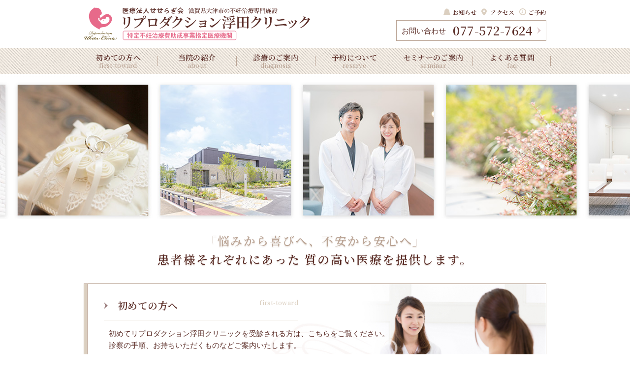

--- FILE ---
content_type: text/html; charset=UTF-8
request_url: https://repro.ukita.gr.jp/
body_size: 8781
content:
<!DOCTYPE html>
<html lang="ja" prefix="og: http://ogp.me/ns#">

<head>
  <meta charset=UTF-8>
  <meta name="viewport" content="width=device-width, initial-scale=1.0, minimum-scale=1.0">
  <meta http-equiv="X-UA-Compatible" content="ie=edge">
  <meta name="format-detection" content="telephone=no">

  <meta name='robots' content='max-image-preview:large' />
	<style>img:is([sizes="auto" i], [sizes^="auto," i]) { contain-intrinsic-size: 3000px 1500px }</style>
	
<!-- SEO SIMPLE PACK 3.6.1 -->
<title>リプロダクション浮田クリニック - 滋賀県大津市の不妊治療専門施設</title>
<meta name="description" content="不妊治療をお考えの方のための専門棟として、リプロダクション浮田クリニックは開院いたしました。一般不妊治療から高度生殖医療（ART）、漢方を用いた不妊治療・体質改善など、様々な治療方法をご提案します。まずはお気軽にお話をお聞かせください。">
<meta name="keywords" content="浮田クリニック,不妊治療,高度生殖医療">
<link rel="canonical" href="https://repro.ukita.gr.jp/">
<meta property="og:locale" content="ja_JP">
<meta property="og:type" content="website">
<meta property="og:image" content="https://static.babypad.jp/repro.ukita.gr.jp/uploads/2020/12/24150010/ogp.jpg">
<meta property="og:title" content="リプロダクション浮田クリニック - 滋賀県大津市の不妊治療専門施設">
<meta property="og:description" content="不妊治療をお考えの方のための専門棟として、リプロダクション浮田クリニックは開院いたしました。一般不妊治療から高度生殖医療（ART）、漢方を用いた不妊治療・体質改善など、様々な治療方法をご提案します。まずはお気軽にお話をお聞かせください。">
<meta property="og:url" content="https://repro.ukita.gr.jp/">
<meta property="og:site_name" content="リプロダクション浮田クリニック - 滋賀県大津市の不妊治療専門施設">
<meta name="twitter:card" content="summary">
<!-- / SEO SIMPLE PACK -->

<link rel='stylesheet' id='wp-block-library-css' href='https://repro.ukita.gr.jp/wp/wp-includes/css/dist/block-library/style.min.css?ver=6.7.1' type='text/css' media='all' />
<style id='classic-theme-styles-inline-css' type='text/css'>
/*! This file is auto-generated */
.wp-block-button__link{color:#fff;background-color:#32373c;border-radius:9999px;box-shadow:none;text-decoration:none;padding:calc(.667em + 2px) calc(1.333em + 2px);font-size:1.125em}.wp-block-file__button{background:#32373c;color:#fff;text-decoration:none}
</style>
<style id='global-styles-inline-css' type='text/css'>
:root{--wp--preset--aspect-ratio--square: 1;--wp--preset--aspect-ratio--4-3: 4/3;--wp--preset--aspect-ratio--3-4: 3/4;--wp--preset--aspect-ratio--3-2: 3/2;--wp--preset--aspect-ratio--2-3: 2/3;--wp--preset--aspect-ratio--16-9: 16/9;--wp--preset--aspect-ratio--9-16: 9/16;--wp--preset--color--black: #000000;--wp--preset--color--cyan-bluish-gray: #abb8c3;--wp--preset--color--white: #ffffff;--wp--preset--color--pale-pink: #f78da7;--wp--preset--color--vivid-red: #cf2e2e;--wp--preset--color--luminous-vivid-orange: #ff6900;--wp--preset--color--luminous-vivid-amber: #fcb900;--wp--preset--color--light-green-cyan: #7bdcb5;--wp--preset--color--vivid-green-cyan: #00d084;--wp--preset--color--pale-cyan-blue: #8ed1fc;--wp--preset--color--vivid-cyan-blue: #0693e3;--wp--preset--color--vivid-purple: #9b51e0;--wp--preset--gradient--vivid-cyan-blue-to-vivid-purple: linear-gradient(135deg,rgba(6,147,227,1) 0%,rgb(155,81,224) 100%);--wp--preset--gradient--light-green-cyan-to-vivid-green-cyan: linear-gradient(135deg,rgb(122,220,180) 0%,rgb(0,208,130) 100%);--wp--preset--gradient--luminous-vivid-amber-to-luminous-vivid-orange: linear-gradient(135deg,rgba(252,185,0,1) 0%,rgba(255,105,0,1) 100%);--wp--preset--gradient--luminous-vivid-orange-to-vivid-red: linear-gradient(135deg,rgba(255,105,0,1) 0%,rgb(207,46,46) 100%);--wp--preset--gradient--very-light-gray-to-cyan-bluish-gray: linear-gradient(135deg,rgb(238,238,238) 0%,rgb(169,184,195) 100%);--wp--preset--gradient--cool-to-warm-spectrum: linear-gradient(135deg,rgb(74,234,220) 0%,rgb(151,120,209) 20%,rgb(207,42,186) 40%,rgb(238,44,130) 60%,rgb(251,105,98) 80%,rgb(254,248,76) 100%);--wp--preset--gradient--blush-light-purple: linear-gradient(135deg,rgb(255,206,236) 0%,rgb(152,150,240) 100%);--wp--preset--gradient--blush-bordeaux: linear-gradient(135deg,rgb(254,205,165) 0%,rgb(254,45,45) 50%,rgb(107,0,62) 100%);--wp--preset--gradient--luminous-dusk: linear-gradient(135deg,rgb(255,203,112) 0%,rgb(199,81,192) 50%,rgb(65,88,208) 100%);--wp--preset--gradient--pale-ocean: linear-gradient(135deg,rgb(255,245,203) 0%,rgb(182,227,212) 50%,rgb(51,167,181) 100%);--wp--preset--gradient--electric-grass: linear-gradient(135deg,rgb(202,248,128) 0%,rgb(113,206,126) 100%);--wp--preset--gradient--midnight: linear-gradient(135deg,rgb(2,3,129) 0%,rgb(40,116,252) 100%);--wp--preset--font-size--small: 13px;--wp--preset--font-size--medium: 20px;--wp--preset--font-size--large: 36px;--wp--preset--font-size--x-large: 42px;--wp--preset--spacing--20: 0.44rem;--wp--preset--spacing--30: 0.67rem;--wp--preset--spacing--40: 1rem;--wp--preset--spacing--50: 1.5rem;--wp--preset--spacing--60: 2.25rem;--wp--preset--spacing--70: 3.38rem;--wp--preset--spacing--80: 5.06rem;--wp--preset--shadow--natural: 6px 6px 9px rgba(0, 0, 0, 0.2);--wp--preset--shadow--deep: 12px 12px 50px rgba(0, 0, 0, 0.4);--wp--preset--shadow--sharp: 6px 6px 0px rgba(0, 0, 0, 0.2);--wp--preset--shadow--outlined: 6px 6px 0px -3px rgba(255, 255, 255, 1), 6px 6px rgba(0, 0, 0, 1);--wp--preset--shadow--crisp: 6px 6px 0px rgba(0, 0, 0, 1);}:where(.is-layout-flex){gap: 0.5em;}:where(.is-layout-grid){gap: 0.5em;}body .is-layout-flex{display: flex;}.is-layout-flex{flex-wrap: wrap;align-items: center;}.is-layout-flex > :is(*, div){margin: 0;}body .is-layout-grid{display: grid;}.is-layout-grid > :is(*, div){margin: 0;}:where(.wp-block-columns.is-layout-flex){gap: 2em;}:where(.wp-block-columns.is-layout-grid){gap: 2em;}:where(.wp-block-post-template.is-layout-flex){gap: 1.25em;}:where(.wp-block-post-template.is-layout-grid){gap: 1.25em;}.has-black-color{color: var(--wp--preset--color--black) !important;}.has-cyan-bluish-gray-color{color: var(--wp--preset--color--cyan-bluish-gray) !important;}.has-white-color{color: var(--wp--preset--color--white) !important;}.has-pale-pink-color{color: var(--wp--preset--color--pale-pink) !important;}.has-vivid-red-color{color: var(--wp--preset--color--vivid-red) !important;}.has-luminous-vivid-orange-color{color: var(--wp--preset--color--luminous-vivid-orange) !important;}.has-luminous-vivid-amber-color{color: var(--wp--preset--color--luminous-vivid-amber) !important;}.has-light-green-cyan-color{color: var(--wp--preset--color--light-green-cyan) !important;}.has-vivid-green-cyan-color{color: var(--wp--preset--color--vivid-green-cyan) !important;}.has-pale-cyan-blue-color{color: var(--wp--preset--color--pale-cyan-blue) !important;}.has-vivid-cyan-blue-color{color: var(--wp--preset--color--vivid-cyan-blue) !important;}.has-vivid-purple-color{color: var(--wp--preset--color--vivid-purple) !important;}.has-black-background-color{background-color: var(--wp--preset--color--black) !important;}.has-cyan-bluish-gray-background-color{background-color: var(--wp--preset--color--cyan-bluish-gray) !important;}.has-white-background-color{background-color: var(--wp--preset--color--white) !important;}.has-pale-pink-background-color{background-color: var(--wp--preset--color--pale-pink) !important;}.has-vivid-red-background-color{background-color: var(--wp--preset--color--vivid-red) !important;}.has-luminous-vivid-orange-background-color{background-color: var(--wp--preset--color--luminous-vivid-orange) !important;}.has-luminous-vivid-amber-background-color{background-color: var(--wp--preset--color--luminous-vivid-amber) !important;}.has-light-green-cyan-background-color{background-color: var(--wp--preset--color--light-green-cyan) !important;}.has-vivid-green-cyan-background-color{background-color: var(--wp--preset--color--vivid-green-cyan) !important;}.has-pale-cyan-blue-background-color{background-color: var(--wp--preset--color--pale-cyan-blue) !important;}.has-vivid-cyan-blue-background-color{background-color: var(--wp--preset--color--vivid-cyan-blue) !important;}.has-vivid-purple-background-color{background-color: var(--wp--preset--color--vivid-purple) !important;}.has-black-border-color{border-color: var(--wp--preset--color--black) !important;}.has-cyan-bluish-gray-border-color{border-color: var(--wp--preset--color--cyan-bluish-gray) !important;}.has-white-border-color{border-color: var(--wp--preset--color--white) !important;}.has-pale-pink-border-color{border-color: var(--wp--preset--color--pale-pink) !important;}.has-vivid-red-border-color{border-color: var(--wp--preset--color--vivid-red) !important;}.has-luminous-vivid-orange-border-color{border-color: var(--wp--preset--color--luminous-vivid-orange) !important;}.has-luminous-vivid-amber-border-color{border-color: var(--wp--preset--color--luminous-vivid-amber) !important;}.has-light-green-cyan-border-color{border-color: var(--wp--preset--color--light-green-cyan) !important;}.has-vivid-green-cyan-border-color{border-color: var(--wp--preset--color--vivid-green-cyan) !important;}.has-pale-cyan-blue-border-color{border-color: var(--wp--preset--color--pale-cyan-blue) !important;}.has-vivid-cyan-blue-border-color{border-color: var(--wp--preset--color--vivid-cyan-blue) !important;}.has-vivid-purple-border-color{border-color: var(--wp--preset--color--vivid-purple) !important;}.has-vivid-cyan-blue-to-vivid-purple-gradient-background{background: var(--wp--preset--gradient--vivid-cyan-blue-to-vivid-purple) !important;}.has-light-green-cyan-to-vivid-green-cyan-gradient-background{background: var(--wp--preset--gradient--light-green-cyan-to-vivid-green-cyan) !important;}.has-luminous-vivid-amber-to-luminous-vivid-orange-gradient-background{background: var(--wp--preset--gradient--luminous-vivid-amber-to-luminous-vivid-orange) !important;}.has-luminous-vivid-orange-to-vivid-red-gradient-background{background: var(--wp--preset--gradient--luminous-vivid-orange-to-vivid-red) !important;}.has-very-light-gray-to-cyan-bluish-gray-gradient-background{background: var(--wp--preset--gradient--very-light-gray-to-cyan-bluish-gray) !important;}.has-cool-to-warm-spectrum-gradient-background{background: var(--wp--preset--gradient--cool-to-warm-spectrum) !important;}.has-blush-light-purple-gradient-background{background: var(--wp--preset--gradient--blush-light-purple) !important;}.has-blush-bordeaux-gradient-background{background: var(--wp--preset--gradient--blush-bordeaux) !important;}.has-luminous-dusk-gradient-background{background: var(--wp--preset--gradient--luminous-dusk) !important;}.has-pale-ocean-gradient-background{background: var(--wp--preset--gradient--pale-ocean) !important;}.has-electric-grass-gradient-background{background: var(--wp--preset--gradient--electric-grass) !important;}.has-midnight-gradient-background{background: var(--wp--preset--gradient--midnight) !important;}.has-small-font-size{font-size: var(--wp--preset--font-size--small) !important;}.has-medium-font-size{font-size: var(--wp--preset--font-size--medium) !important;}.has-large-font-size{font-size: var(--wp--preset--font-size--large) !important;}.has-x-large-font-size{font-size: var(--wp--preset--font-size--x-large) !important;}
:where(.wp-block-post-template.is-layout-flex){gap: 1.25em;}:where(.wp-block-post-template.is-layout-grid){gap: 1.25em;}
:where(.wp-block-columns.is-layout-flex){gap: 2em;}:where(.wp-block-columns.is-layout-grid){gap: 2em;}
:root :where(.wp-block-pullquote){font-size: 1.5em;line-height: 1.6;}
</style>
<script type="text/javascript" src="//ajax.googleapis.com/ajax/libs/jquery/1.9.1/jquery.min.js?ver=1.9.1" id="jquery-js"></script>
<link rel="https://api.w.org/" href="https://repro.ukita.gr.jp/wp-json/" />
  <link rel="shortcut icon" href="https://repro.ukita.gr.jp/app/themes/repro.ukita.gr.jp/images/favicon.ico">
  <link rel="apple-touch-icon" href="https://repro.ukita.gr.jp/app/themes/repro.ukita.gr.jp/images/apple-touch-icon.png">

  <link href="//fonts.googleapis.com/css?family=Noto+Serif+JP:600&display=swap" rel="stylesheet">
  <link rel="stylesheet" href="https://repro.ukita.gr.jp/app/themes/repro.ukita.gr.jp/css/style.css">
    <!-- Global site tag (gtag.js) - Google Analytics -->
  <script async src="https://www.googletagmanager.com/gtag/js?id=UA-90518851-34"></script>
  <script>
    window.dataLayer = window.dataLayer || [];

    function gtag() {
      dataLayer.push(arguments);
    }
    gtag('js', new Date());

    gtag('config', 'UA-90518851-34');
  </script>

</head>

<body class="home blog">

<div id="wrapper">

  <div id="nav-toggle" class="sponly">
      <div>
          <span></span>
          <span></span>
          <span></span>
      </div>
  </div>
  <div id="sp-gnav" class="sponly">
      <div>
        <a href="/" class="sp-gnav-logo">
          <img src="https://repro.ukita.gr.jp/app/themes/repro.ukita.gr.jp/images/logo_pc.svg" alt="医療法人せせらぎ会 リプロダクション 浮田クリニック | 滋賀県大津市の不妊治療専門施設 [特定不妊治療費助成事業指定医療機関]">
        </a>
        <ul class="sp-gnav-btn">
            <li><a href="/news/">お知らせ</a></li>
            <li><a href="/access/">アクセス</a></li>
            <li><a href="/reserve/">ご予約</a></li>
        </ul>
        <ul class="sp-gnav-link">
          <li><a href="/first-toward/">初めての方へ</a></li>
          <li><a href="/about/">当院の紹介</a></li>
          <li><a href="/diagnosis/">診療のご案内</a></li>
          <li><a href="/reserve/">予約について</a></li>
          <li><a href="/seminar/">セミナーのご案内</a></li>
          <li><a href="/faq/">よくある質問</a></li>
          <li><a href="/access/">アクセス</a></li>
          <li><a href="/contact/">お問い合わせ</a></li>
          <li><a href="/news/">お知らせ</a></li>
          <li><a href="privacy-policy/">プライバシーポリシー</a></li>

        </ul>
        <div class="sp-gnav-tel">
          <a href="tel:0775727624" class="ff_ns"><span class="mr10"><img src="https://repro.ukita.gr.jp/app/themes/repro.ukita.gr.jp/images/icon_phone.svg" alt="" style="width:20px"></span>077-572-7624</a>
          <p class="text-caption mt20 text-box">スマートフォンは上記の番号をタップすると<br>そのまま電話がかけられます</p>
        </div>
      </div>
  </div>

  <div id="contact-wrap">
      <p class="contact-title">お問い合わせ</p>
      <ul>
        <li class="contact-tel">
          <a href="tel:0775727624">
            <p class="text-normal mb10">お電話でお問い合わせする</p>
            <p class="ff_ns ls02"><span class="mr10"><img src="https://repro.ukita.gr.jp/app/themes/repro.ukita.gr.jp/images/icon_phone-w.svg" alt="" style="width:25px;"></span>077-572-7624</p>
          </a>
        </li>
       <li class="contact-mail">
          <a href="/contact/">
            メールフォームからお問い合わせする
          </a>
        </li>
      </ul>
      <div id="contact-close">
        <div>
            <span></span>
            <span></span>
        </div>
    </div>
  </div>


  <header>

    <div class="header-top">
            <h1 class="header-sitetitle">
              <a href="/" class="header-sitetitle_link">
          <img src="https://repro.ukita.gr.jp/app/themes/repro.ukita.gr.jp/images/logo_pc.svg" alt="医療法人せせらぎ会 リプロダクション 浮田クリニック | 滋賀県大津市の不妊治療専門施設 [特定不妊治療費助成事業指定医療機関]">
        </a>
              </h1>
            <div class="header-top-r">
        <ul class="header-top-r_link ff_ns">
          <li><a href="/news/">お知らせ</a></li>
          <li><a href="/access/">アクセス</a></li>
          <li><a href="/reserve/">ご予約</a></li>
        </ul>
        <div class="header-top-r_contact">
          <span class="mr10">お問い合わせ</span> <span class="header-top-r_telnum ff_ns fs_b">077-572-7624</span>
        </div>
      </div>
    </div>

    <div class="header-bottom">
      <nav class="header-bottom_gnav ff_ns">
        <ul>
          <li><a href="/first-toward/">初めての方へ<span>first-toward</span></a></li>
          <li><a href="/about/">当院の紹介<span>about</span></a>
            <ul>
              <li><a href="/overview/">医院概要</a></li>
              <li><a href="/staff/">スタッフ紹介</a></li>
              <li><a href="/facility/">施設紹介</a></li>
            </ul>
          </li>
          <li><a href="/diagnosis/">診療のご案内<span>diagnosis</span></a>
            <ul>
              <li><a href="/fertility-treatment/">一般不妊治療</a></li>
              <li><a href="/art/">高度生殖医療</a></li>
              <li><a href="/kanpou/">漢方治療</a></li>
              <li><a href="/bridal-check/">ブライダルチェック</a></li>
              <li><a href="/oocyte-cryopreservation/">卵子凍結について</a></li>
              <li><a href="/counseling/">カウンセリング</a></li>
            </ul>
          </li>
          <li><a href="/reserve/">予約について<span>reserve</span></a></li>
          <li><a href="/seminar/">セミナーのご案内<span>seminar</span></a></li>
          <li><a href="/faq/">よくある質問<span>faq</span></a></li>
        </ul>
      </nav>
    </div>

  </header>


<div id="contents">

  <div class="top-img_wrap delay">
    <div class="top_img">
      <img src="https://repro.ukita.gr.jp/app/themes/repro.ukita.gr.jp/images/top-mainimg.jpg"><img src="https://repro.ukita.gr.jp/app/themes/repro.ukita.gr.jp/images/top-mainimg.jpg">
    </div>
  </div>




  <div class="section">
    <div class="top_message-wrap">
      <span class="fc_lb">「悩みから喜びへ、不安から安心へ」</span><br>
      患者様それぞれにあった <br class="sponly">質の高い医療を提供します。
    </div>
  </div>


  <div class="section mb20">
    <div class="btn-title-big_col1 delay">
      <a href="/first-toward/">
        <h2 class="btn_headline">初めての方へ<span>first-toward</span></h2>
        <p class="text-box">初めてリプロダクション浮田クリニックを受診される方は、こちらをご覧ください。<br class="pconly">診察の手順、お持ちいただくものなどご案内いたします。</p>
      </a>
    </div>
  </div>


  <div class="section top-mv-wrap mb20">
    <div class="bg_pp">
      <div class="row-grid">
        <div class="col-2 delay">

          <div>
            <div style="padding:56.25% 0 0 0;position:relative;"><iframe src="https://player.vimeo.com/video/893660260?badge=0&amp;autopause=0&amp;player_id=0&amp;app_id=58479" frameborder="0" allow="autoplay; fullscreen; picture-in-picture" style="position:absolute;top:0;left:0;width:100%;height:100%;" title="リプロダクション浮田クリニック"></iframe></div>
            <script src="https://player.vimeo.com/api/player.js"></script>
          </div>


        </div>
        <div class="col-2 delay">
          <h3 class="bg-area_headline ff_ns">
            About us
          </h3>
          <p class="text-box mb20">
            リプロダクション浮田クリニックは不妊治療をお考えの方のための専門棟として、2020年10月に開院いたしました。<br>
            現在多くのカップルが、妊娠を希望してもなかなか出来ないという悩みを抱えています。こんなに辛く苦しいことはありません。その苦しみを私たちにサポートさせて下さい。<br>
            「悩みから喜びへ、不安から安心へ」このような理念を持ち、それぞれのカップルに寄り添っていきます。
          </p>
          <div class="right">
            <a href="/about/" class="btn-small ff_ns">当院の紹介へ</a>
          </div>
        </div>
      </div>
    </div>
  </div>


  <div class="section top-diagnosis-wrap mb40">
    <a href="/diagnosis/" class="top-btn-title mb40">
      <h2 class="btn_headline">診療のご案内<span>diagnosis</span></h2>
    </a>

    <a href="/fertility-treatment/" class="row-grid delay btn-col2-wrap btn-img-r">
      <img src="https://repro.ukita.gr.jp/app/themes/repro.ukita.gr.jp/images/top-img-diag-fer.jpg" alt="" class="btn-img_col2">
      <div class="btn-title_col2">
        <h2 class="btn_headline">一般不妊治療<span>fertility-treatment</span></h2>
        <p class="text-box">「そろそろ赤ちゃんが欲しいな」、「私の今の状態はどんなんだろう」と思ったら、まずは私たちにお話しください。</p>
      </div>
    </a>

    <a href="/art/" class="row-grid delay btn-col2-wrap btn-img-l">
      <img src="https://repro.ukita.gr.jp/app/themes/repro.ukita.gr.jp/images/top-img-diag-art.jpg" alt="" class="btn-img_col2">
      <div class="btn-title_col2">
        <h2 class="btn_headline">高度生殖医療<span>art</span></h2>
        <p class="text-box">高度生殖医療とは「体外受精」や「顕微授精」、「胚移植」などの総称です。患者様一人一人のご希望をよくお伺いした上で、最適な治療法をご提案いたします。</p>
      </div>
    </a>

    <a href="/kanpou/" class="row-grid delay btn-col2-wrap btn-img-r">
      <img src="https://repro.ukita.gr.jp/app/themes/repro.ukita.gr.jp/images/top-img-diag-kanpo.jpg" alt="" class="btn-img_col2">
      <div class="btn-title_col2">
        <h2 class="btn_headline">漢方治療<span>kanpou</span></h2>
        <p class="text-box">浮田クリニックの漢方リプロダクションでは、漢方治療歴40年の漢方専門医が診察します。健康保険適用で漢方不妊治療を受けることができます。</p>
      </div>
    </a>

    <a href="/bridal-check/" class="row-grid delay btn-col2-wrap btn-img-l">
      <img src="https://repro.ukita.gr.jp/app/themes/repro.ukita.gr.jp/images/top-img-diag-brd.jpg" alt="" class="btn-img_col2">
      <div class="btn-title_col2">
        <h2 class="btn_headline">ブライダルチェック<span>bridal-check</span></h2>
        <p class="text-box">ご自身や大切なパートナー、そして将来生まれてくる赤ちゃんのための「ブライダルチェック」はお済みですか？</p>
      </div>
    </a>

    <a href="/seminar/" class="row-grid delay btn-col2-wrap btn-img-r">
      <img src="https://repro.ukita.gr.jp/app/themes/repro.ukita.gr.jp/images/top-img-diag-sem.jpg" alt="" class="btn-img_col2">
      <div class="btn-title_col2">
        <h2 class="btn_headline">セミナーのご案内<span>seminar</span></h2>
        <p class="text-box">リプロダクション浮田クリニックでは、『ARTセミナー』を定期的に開催しています。</p>
      </div>
    </a>

  </div>

  <div class="section-full bg_pp mb40">
    <div class="section">
      <div class="row-grid">
        <div class="col-2 top-oocyte delay">
          <div class="btn-title-big_col2 ">
            <a href="/oocyte-cryopreservation/" class="mh-01">
              <h2 class="btn_headline">卵子凍結について<span>oocyte<br>-cryopreservation</span></h2>
              <p class="text-box">当院では、未婚女性の卵子凍結を行っています。将来の妊娠のために今できる備えを考えてみませんか？</p>
            </a>
          </div>
        </div>
        <div class="col-2 top-beauty delay">
          <div class="btn-title-big_col2 ">
            <a href="/diagnosis/art/#to-pgta" class="mh-01">
              <h2 class="btn_headline">PGT-A (着床前遺伝子検査)について<span>art</span></h2>
              <p class="text-box">当院は日本産婦人科学会認定のPGT-A・SR実施可能施設です。<br>ここでは、PGT-Aについて説明しています。</p>
            </a>
          </div>
        </div>
      </div>

    </div>
  </div>

  <div class="section">
    <div class="news-wrap delay">
      <h2 class="news-headline">お知らせ<span>news</span></h2>
      <ul>
                
        
          <li>
            <a href="https://repro.ukita.gr.jp/news/3654/">
              <span class="news-date">2026.01.06</span> 1月14日（水）漢方外来休診のお知らせ            </a>
          </li>

        
          <li>
            <a href="https://repro.ukita.gr.jp/news/3652/">
              <span class="news-date">2025.11.27</span> 年末年始休診のお知らせ            </a>
          </li>

        
          <li>
            <a href="https://repro.ukita.gr.jp/news/3639/">
              <span class="news-date">2025.07.18</span> 8月代診・休診のお知らせ            </a>
          </li>

        
          <li>
            <a href="https://repro.ukita.gr.jp/news/3636/">
              <span class="news-date">2025.07.10</span> 7月19日(土)診察時間変更のお知らせ            </a>
          </li>

        
          <li>
            <a href="https://repro.ukita.gr.jp/news/3605/">
              <span class="news-date">2025.04.16</span> ゴールデンウィークのお知らせ            </a>
          </li>

        

      </ul>
      <div class="center">
        <a href="/news/" class="btn-small">一覧を見る</a>
      </div>
    </div>
  </div>

</div>

  <footer>
    <div class="footer-wrap">

      <div class="footer-top row-grid delay">
        <div class="footer-top-l col-2">
          <a href="/"><img src="https://repro.ukita.gr.jp/app/themes/repro.ukita.gr.jp/images/logo_pc.svg" alt="医療法人せせらぎ会 リプロダクション 浮田クリニック | 滋賀県大津市の不妊治療専門施設 [特定不妊治療費助成事業指定医療機関]"></a>
        </div>
        <div class="footer-top-r col-2">
          <p>〒520-0232 滋賀県大津市真野一丁目45番8号</p>
          <p>TEL：077-572-7624 FAX：077-572-7629</p>
        </div>
      </div>

      <div class="footer-middle row-grid delay">

        <div class="row-grid footer-middle-l col-2">
          <ul>
            <li><a href="/about/">当院の紹介</a>
              <ul>
                <li><a href="/overview/">医院概要</a></li>
                <li><a href="/staff/">スタッフ紹介</a></li>
                <li><a href="/facility/">施設紹介</a></li>
              </ul>
            </li>
            <li><a href="/diagnosis/">診療のご案内</a>
              <ul>
                <li><a href="/fertility-treatment/">一般不妊治療</a></li>
                <li><a href="/art/">高度生殖医療</a></li>
                <li><a href="/kanpou/">漢方治療</a></li>
                <li><a href="/bridal-check/">ブライダルチェック</a></li>
                <li><a href="/oocyte-cryopreservation/">卵子凍結について</a></li>
                <li><a href="/counseling/">カウンセリング</a></li>
              </ul>
            </li>
          </ul>
          <ul>
            <li><a href="/reserve/">予約について</a></li>
            <li><a href="/seminar/">セミナーのご案内</a></li>
            <li><a href="/faq/">よくある質問</a></li>
            <li><a href="/first-toward/">初めての方へ</a></li>
            <li><a href="/access/">アクセス</a></li>
            <li><a href="/contact/">お問い合わせ</a></li>
            <li><a href="/news/">お知らせ</a></li>
            <li><a href="/privacy-policy/">プライバシーポリシー</a></li>
          </ul>
        </div>

        <div class="col-2">
          <div class="footer-headline-wrap clr">
            <h4 class="footer-headline">診療時間　<span>休診日：土曜午後・日曜・祝日</span></h4>
            <a href="/diagnosis#treatment-time" class="link-text">詳しく見る</a>
          </div>

          <table class="table-schedule">
            <tr>
              <th scope="col">時間</th><th scope="col">月</th><th scope="col">火</th><th scope="col">水</th><th scope="col">木</th><th scope="col">金</th><th scope="col">土</th><th scope="col">日祝</th>
            </tr>
            <tr>
              <th scope="row">9:00-12:30</th>
              <td>◯</td><td>◯</td><td>◯</td><td>◯</td><td>◯</td><td>◯</td><td>-</td>
            </tr>
            <tr>
              <th scope="row">14:00-16:00</th>
              <td>☆</td><td>☆</td><td>☆</td><td>☆</td><td>☆</td><td>★</td><td>-</td>
            </tr>
            <tr>
              <th scope="row">16:30-19:30</th>
              <td>◯</td><td>◯</td><td>△</td><td>◯</td><td>◯</td><td>-</td><td>-</td>
            </tr>
          </table>
          <p class="text-caption">
            ☆：処置・検査　★：処置　△：漢方外来
          </p>
        </div>

      </div>


      <div class="footer-bottom delay">

        <div class="footer-headline-wrap">
          <h4 class="footer-headline">アクセス</h4>
          <a href="/access/" class="link-text">詳しく見る</a>
        </div>

        <div class="footer-bottom-map">
          <iframe src="https://www.google.com/maps/embed?pb=!1m18!1m12!1m3!1d3263.3849066433545!2d135.90929321524348!3d35.122067080328456!2m3!1f0!2f0!3f0!3m2!1i1024!2i768!4f13.1!3m3!1m2!1s0x60019f6c38443835%3A0x5f3fe7b454b2b34b!2z44Oq44OX44Ot44OA44Kv44K344On44OzIOa1rueUsOOCr-ODquODi-ODg-OCrw!5e0!3m2!1sja!2sjp!4v1624870359654!5m2!1sja!2sjp" width="100%" height="160" frameborder="0" style="border:0" allowfullscreen></iframe>
        </div>

      </div>

      <div class="footer-bana delay">
        <ul class="row-grid mb10">
          <li class="col-4"><a href="https://ukita.gr.jp/" target="_blank"><img src="https://repro.ukita.gr.jp/app/themes/repro.ukita.gr.jp/images/bana_ukita.png" alt="浮田クリニック"></a></li>
          <li class="col-4"><a href="https://facebook.com/%E3%83%AA%E3%83%97%E3%83%AD%E3%83%80%E3%82%AF%E3%82%B7%E3%83%A7%E3%83%B3-%E6%B5%AE%E7%94%B0%E3%82%AF%E3%83%AA%E3%83%8B%E3%83%83%E3%82%AF-101694118383755/" target="_blank"><img src="https://repro.ukita.gr.jp/app/themes/repro.ukita.gr.jp/images/fbbana_reproukita.png" alt="リプロダクション浮田クリニックfacebook"></a></li>
          <li class="col-4"><a href="https://www.instagram.com/repro7624/" target="_blank"><img src="https://repro.ukita.gr.jp/app/themes/repro.ukita.gr.jp/images/instabana_reproukita.png" alt="リプロダクション浮田クリニックinstagram"></a></li>
          <li class="col-4"><a href="https://baby-calendar.jp/hospital/article/interview/51" target="_blank"><img src="https://repro.ukita.gr.jp/app/themes/repro.ukita.gr.jp/images/bcbana.png" alt="ベビーカレンダー 浮田院長インタビューはこちら"></a></li>

        </ul>
        <ul class="row-grid">
          <li class="col-4"><a href="https://ichioka-urological-clinic.com/" target="_blank"><img src="https://repro.ukita.gr.jp/app/themes/repro.ukita.gr.jp/images/bana_ichioka.png" alt="いちおか泌尿器科クリニック"></a></li>
        </ul>


      </div>
    </div>

    <div class="copyright">
      &copy;  2020 Reproduction Ukita Clinic
    </div>
  </footer>

    <p class="page-top"><a href="#wrapper"><img src="https://repro.ukita.gr.jp/app/themes/repro.ukita.gr.jp/images/page-top.png" alt="ページトップ"></a></p>

</div>
<!-- #wrapper -->




<script>const wpdirpath = "https://repro.ukita.gr.jp/app/themes/repro.ukita.gr.jp";</script>
<script src="//cdnjs.cloudflare.com/ajax/libs/animejs/2.0.2/anime.min.js"></script>
<script src="https://repro.ukita.gr.jp/app/themes/repro.ukita.gr.jp/js/jquery.matchHeight.js"></script>
<script src="https://repro.ukita.gr.jp/app/themes/repro.ukita.gr.jp/js/jquery.inview.min.js"></script>
<script src="https://repro.ukita.gr.jp/app/themes/repro.ukita.gr.jp/js/script.js"></script>
<link href="//cdnjs.cloudflare.com/ajax/libs/lightbox2/2.7.1/css/lightbox.css" rel="stylesheet">
<script src="//cdnjs.cloudflare.com/ajax/libs/lightbox2/2.7.1/js/lightbox.min.js" type="text/javascript"></script>



</body>
</html>


--- FILE ---
content_type: text/html; charset=UTF-8
request_url: https://player.vimeo.com/video/893660260?badge=0&autopause=0&player_id=0&app_id=58479
body_size: 6653
content:
<!DOCTYPE html>
<html lang="en">
<head>
  <meta charset="utf-8">
  <meta name="viewport" content="width=device-width,initial-scale=1,user-scalable=yes">
  
  <link rel="canonical" href="https://player.vimeo.com/video/893660260">
  <meta name="googlebot" content="noindex,indexifembedded">
  
  
  <title>リプロダクション浮田クリニック on Vimeo</title>
  <style>
      body, html, .player, .fallback {
          overflow: hidden;
          width: 100%;
          height: 100%;
          margin: 0;
          padding: 0;
      }
      .fallback {
          
              background-color: transparent;
          
      }
      .player.loading { opacity: 0; }
      .fallback iframe {
          position: fixed;
          left: 0;
          top: 0;
          width: 100%;
          height: 100%;
      }
  </style>
  <link rel="modulepreload" href="https://f.vimeocdn.com/p/4.46.25/js/player.module.js" crossorigin="anonymous">
  <link rel="modulepreload" href="https://f.vimeocdn.com/p/4.46.25/js/vendor.module.js" crossorigin="anonymous">
  <link rel="preload" href="https://f.vimeocdn.com/p/4.46.25/css/player.css" as="style">
</head>

<body>


<div class="vp-placeholder">
    <style>
        .vp-placeholder,
        .vp-placeholder-thumb,
        .vp-placeholder-thumb::before,
        .vp-placeholder-thumb::after {
            position: absolute;
            top: 0;
            bottom: 0;
            left: 0;
            right: 0;
        }
        .vp-placeholder {
            visibility: hidden;
            width: 100%;
            max-height: 100%;
            height: calc(720 / 1280 * 100vw);
            max-width: calc(1280 / 720 * 100vh);
            margin: auto;
        }
        .vp-placeholder-carousel {
            display: none;
            background-color: #000;
            position: absolute;
            left: 0;
            right: 0;
            bottom: -60px;
            height: 60px;
        }
    </style>

    

    
        <style>
            .vp-placeholder-thumb {
                overflow: hidden;
                width: 100%;
                max-height: 100%;
                margin: auto;
            }
            .vp-placeholder-thumb::before,
            .vp-placeholder-thumb::after {
                content: "";
                display: block;
                filter: blur(7px);
                margin: 0;
                background: url(https://i.vimeocdn.com/video/1767512360-e67247231242cce0de2f95bfaf9f38ee22906c130b4e912f6ef94d557c5cafb6-d?mw=80&q=85) 50% 50% / contain no-repeat;
            }
            .vp-placeholder-thumb::before {
                 
                margin: -30px;
            }
        </style>
    

    <div class="vp-placeholder-thumb"></div>
    <div class="vp-placeholder-carousel"></div>
    <script>function placeholderInit(t,h,d,s,n,o){var i=t.querySelector(".vp-placeholder"),v=t.querySelector(".vp-placeholder-thumb");if(h){var p=function(){try{return window.self!==window.top}catch(a){return!0}}(),w=200,y=415,r=60;if(!p&&window.innerWidth>=w&&window.innerWidth<y){i.style.bottom=r+"px",i.style.maxHeight="calc(100vh - "+r+"px)",i.style.maxWidth="calc("+n+" / "+o+" * (100vh - "+r+"px))";var f=t.querySelector(".vp-placeholder-carousel");f.style.display="block"}}if(d){var e=new Image;e.onload=function(){var a=n/o,c=e.width/e.height;if(c<=.95*a||c>=1.05*a){var l=i.getBoundingClientRect(),g=l.right-l.left,b=l.bottom-l.top,m=window.innerWidth/g*100,x=window.innerHeight/b*100;v.style.height="calc("+e.height+" / "+e.width+" * "+m+"vw)",v.style.maxWidth="calc("+e.width+" / "+e.height+" * "+x+"vh)"}i.style.visibility="visible"},e.src=s}else i.style.visibility="visible"}
</script>
    <script>placeholderInit(document,  false ,  true , "https://i.vimeocdn.com/video/1767512360-e67247231242cce0de2f95bfaf9f38ee22906c130b4e912f6ef94d557c5cafb6-d?mw=80\u0026q=85",  1280 ,  720 );</script>
</div>

<div id="player" class="player"></div>
<script>window.playerConfig = {"cdn_url":"https://f.vimeocdn.com","vimeo_api_url":"api.vimeo.com","request":{"files":{"dash":{"cdns":{"akfire_interconnect_quic":{"avc_url":"https://vod-adaptive-ak.vimeocdn.com/exp=1768487410~acl=%2Ff0893af6-2d10-4491-a625-b7474b69d0cd%2Fpsid%3D6f294f3e60ed66e2e54fe8a5c188f42ecc2c3a4b0f1c9daa64ed88bcff24f338%2F%2A~hmac=815af4d4dcacf300ba60bc402f3b3374c38740d58265e088a643a3a850652451/f0893af6-2d10-4491-a625-b7474b69d0cd/psid=6f294f3e60ed66e2e54fe8a5c188f42ecc2c3a4b0f1c9daa64ed88bcff24f338/v2/playlist/av/primary/prot/cXNyPTE/playlist.json?omit=av1-hevc\u0026pathsig=8c953e4f~ykBKEi6KSy435Eq4Afi_6XDq76HlJxYGMMjc0eM5dLA\u0026qsr=1\u0026r=dXM%3D\u0026rh=3IMBMK","origin":"gcs","url":"https://vod-adaptive-ak.vimeocdn.com/exp=1768487410~acl=%2Ff0893af6-2d10-4491-a625-b7474b69d0cd%2Fpsid%3D6f294f3e60ed66e2e54fe8a5c188f42ecc2c3a4b0f1c9daa64ed88bcff24f338%2F%2A~hmac=815af4d4dcacf300ba60bc402f3b3374c38740d58265e088a643a3a850652451/f0893af6-2d10-4491-a625-b7474b69d0cd/psid=6f294f3e60ed66e2e54fe8a5c188f42ecc2c3a4b0f1c9daa64ed88bcff24f338/v2/playlist/av/primary/prot/cXNyPTE/playlist.json?pathsig=8c953e4f~ykBKEi6KSy435Eq4Afi_6XDq76HlJxYGMMjc0eM5dLA\u0026qsr=1\u0026r=dXM%3D\u0026rh=3IMBMK"},"fastly_skyfire":{"avc_url":"https://skyfire.vimeocdn.com/1768487410-0xcfc1d7a06f27493484ebbb51e81892882faa117b/f0893af6-2d10-4491-a625-b7474b69d0cd/psid=6f294f3e60ed66e2e54fe8a5c188f42ecc2c3a4b0f1c9daa64ed88bcff24f338/v2/playlist/av/primary/prot/cXNyPTE/playlist.json?omit=av1-hevc\u0026pathsig=8c953e4f~ykBKEi6KSy435Eq4Afi_6XDq76HlJxYGMMjc0eM5dLA\u0026qsr=1\u0026r=dXM%3D\u0026rh=3IMBMK","origin":"gcs","url":"https://skyfire.vimeocdn.com/1768487410-0xcfc1d7a06f27493484ebbb51e81892882faa117b/f0893af6-2d10-4491-a625-b7474b69d0cd/psid=6f294f3e60ed66e2e54fe8a5c188f42ecc2c3a4b0f1c9daa64ed88bcff24f338/v2/playlist/av/primary/prot/cXNyPTE/playlist.json?pathsig=8c953e4f~ykBKEi6KSy435Eq4Afi_6XDq76HlJxYGMMjc0eM5dLA\u0026qsr=1\u0026r=dXM%3D\u0026rh=3IMBMK"}},"default_cdn":"akfire_interconnect_quic","separate_av":true,"streams":[{"profile":"f3f6f5f0-2e6b-4e90-994e-842d1feeabc0","id":"dfc2f884-7ba9-4e29-a732-17a540f4e7c7","fps":29.98,"quality":"720p"},{"profile":"d0b41bac-2bf2-4310-8113-df764d486192","id":"f4b84d57-f4a6-434f-a3b1-23b34ccf591e","fps":29.98,"quality":"240p"},{"profile":"c3347cdf-6c91-4ab3-8d56-737128e7a65f","id":"0bc72a83-1d06-440c-9e68-268a558ecec4","fps":29.98,"quality":"360p"},{"profile":"f9e4a5d7-8043-4af3-b231-641ca735a130","id":"5d86a773-8130-42ff-8146-dfe1d53dbcdf","fps":29.98,"quality":"540p"}],"streams_avc":[{"profile":"d0b41bac-2bf2-4310-8113-df764d486192","id":"f4b84d57-f4a6-434f-a3b1-23b34ccf591e","fps":29.98,"quality":"240p"},{"profile":"c3347cdf-6c91-4ab3-8d56-737128e7a65f","id":"0bc72a83-1d06-440c-9e68-268a558ecec4","fps":29.98,"quality":"360p"},{"profile":"f9e4a5d7-8043-4af3-b231-641ca735a130","id":"5d86a773-8130-42ff-8146-dfe1d53dbcdf","fps":29.98,"quality":"540p"},{"profile":"f3f6f5f0-2e6b-4e90-994e-842d1feeabc0","id":"dfc2f884-7ba9-4e29-a732-17a540f4e7c7","fps":29.98,"quality":"720p"}]},"hls":{"captions":"https://vod-adaptive-ak.vimeocdn.com/exp=1768487410~acl=%2Ff0893af6-2d10-4491-a625-b7474b69d0cd%2Fpsid%3D6f294f3e60ed66e2e54fe8a5c188f42ecc2c3a4b0f1c9daa64ed88bcff24f338%2F%2A~hmac=815af4d4dcacf300ba60bc402f3b3374c38740d58265e088a643a3a850652451/f0893af6-2d10-4491-a625-b7474b69d0cd/psid=6f294f3e60ed66e2e54fe8a5c188f42ecc2c3a4b0f1c9daa64ed88bcff24f338/v2/playlist/av/primary/sub/123860234-c-ja-x-autogen/prot/cXNyPTE/playlist.m3u8?ext-subs=1\u0026locale=ja\u0026omit=opus\u0026pathsig=8c953e4f~HVSH6YT9JlEdmlkj9MsJmYnErkrbHI9PSTjz7YOhQlg\u0026qsr=1\u0026r=dXM%3D\u0026rh=3IMBMK\u0026sf=fmp4","cdns":{"akfire_interconnect_quic":{"avc_url":"https://vod-adaptive-ak.vimeocdn.com/exp=1768487410~acl=%2Ff0893af6-2d10-4491-a625-b7474b69d0cd%2Fpsid%3D6f294f3e60ed66e2e54fe8a5c188f42ecc2c3a4b0f1c9daa64ed88bcff24f338%2F%2A~hmac=815af4d4dcacf300ba60bc402f3b3374c38740d58265e088a643a3a850652451/f0893af6-2d10-4491-a625-b7474b69d0cd/psid=6f294f3e60ed66e2e54fe8a5c188f42ecc2c3a4b0f1c9daa64ed88bcff24f338/v2/playlist/av/primary/sub/123860234-c-ja-x-autogen/prot/cXNyPTE/playlist.m3u8?ext-subs=1\u0026locale=ja\u0026omit=av1-hevc-opus\u0026pathsig=8c953e4f~HVSH6YT9JlEdmlkj9MsJmYnErkrbHI9PSTjz7YOhQlg\u0026qsr=1\u0026r=dXM%3D\u0026rh=3IMBMK\u0026sf=fmp4","captions":"https://vod-adaptive-ak.vimeocdn.com/exp=1768487410~acl=%2Ff0893af6-2d10-4491-a625-b7474b69d0cd%2Fpsid%3D6f294f3e60ed66e2e54fe8a5c188f42ecc2c3a4b0f1c9daa64ed88bcff24f338%2F%2A~hmac=815af4d4dcacf300ba60bc402f3b3374c38740d58265e088a643a3a850652451/f0893af6-2d10-4491-a625-b7474b69d0cd/psid=6f294f3e60ed66e2e54fe8a5c188f42ecc2c3a4b0f1c9daa64ed88bcff24f338/v2/playlist/av/primary/sub/123860234-c-ja-x-autogen/prot/cXNyPTE/playlist.m3u8?ext-subs=1\u0026locale=ja\u0026omit=opus\u0026pathsig=8c953e4f~HVSH6YT9JlEdmlkj9MsJmYnErkrbHI9PSTjz7YOhQlg\u0026qsr=1\u0026r=dXM%3D\u0026rh=3IMBMK\u0026sf=fmp4","origin":"gcs","url":"https://vod-adaptive-ak.vimeocdn.com/exp=1768487410~acl=%2Ff0893af6-2d10-4491-a625-b7474b69d0cd%2Fpsid%3D6f294f3e60ed66e2e54fe8a5c188f42ecc2c3a4b0f1c9daa64ed88bcff24f338%2F%2A~hmac=815af4d4dcacf300ba60bc402f3b3374c38740d58265e088a643a3a850652451/f0893af6-2d10-4491-a625-b7474b69d0cd/psid=6f294f3e60ed66e2e54fe8a5c188f42ecc2c3a4b0f1c9daa64ed88bcff24f338/v2/playlist/av/primary/sub/123860234-c-ja-x-autogen/prot/cXNyPTE/playlist.m3u8?ext-subs=1\u0026locale=ja\u0026omit=opus\u0026pathsig=8c953e4f~HVSH6YT9JlEdmlkj9MsJmYnErkrbHI9PSTjz7YOhQlg\u0026qsr=1\u0026r=dXM%3D\u0026rh=3IMBMK\u0026sf=fmp4"},"fastly_skyfire":{"avc_url":"https://skyfire.vimeocdn.com/1768487410-0xcfc1d7a06f27493484ebbb51e81892882faa117b/f0893af6-2d10-4491-a625-b7474b69d0cd/psid=6f294f3e60ed66e2e54fe8a5c188f42ecc2c3a4b0f1c9daa64ed88bcff24f338/v2/playlist/av/primary/sub/123860234-c-ja-x-autogen/prot/cXNyPTE/playlist.m3u8?ext-subs=1\u0026locale=ja\u0026omit=av1-hevc-opus\u0026pathsig=8c953e4f~HVSH6YT9JlEdmlkj9MsJmYnErkrbHI9PSTjz7YOhQlg\u0026qsr=1\u0026r=dXM%3D\u0026rh=3IMBMK\u0026sf=fmp4","captions":"https://skyfire.vimeocdn.com/1768487410-0xcfc1d7a06f27493484ebbb51e81892882faa117b/f0893af6-2d10-4491-a625-b7474b69d0cd/psid=6f294f3e60ed66e2e54fe8a5c188f42ecc2c3a4b0f1c9daa64ed88bcff24f338/v2/playlist/av/primary/sub/123860234-c-ja-x-autogen/prot/cXNyPTE/playlist.m3u8?ext-subs=1\u0026locale=ja\u0026omit=opus\u0026pathsig=8c953e4f~HVSH6YT9JlEdmlkj9MsJmYnErkrbHI9PSTjz7YOhQlg\u0026qsr=1\u0026r=dXM%3D\u0026rh=3IMBMK\u0026sf=fmp4","origin":"gcs","url":"https://skyfire.vimeocdn.com/1768487410-0xcfc1d7a06f27493484ebbb51e81892882faa117b/f0893af6-2d10-4491-a625-b7474b69d0cd/psid=6f294f3e60ed66e2e54fe8a5c188f42ecc2c3a4b0f1c9daa64ed88bcff24f338/v2/playlist/av/primary/sub/123860234-c-ja-x-autogen/prot/cXNyPTE/playlist.m3u8?ext-subs=1\u0026locale=ja\u0026omit=opus\u0026pathsig=8c953e4f~HVSH6YT9JlEdmlkj9MsJmYnErkrbHI9PSTjz7YOhQlg\u0026qsr=1\u0026r=dXM%3D\u0026rh=3IMBMK\u0026sf=fmp4"}},"default_cdn":"akfire_interconnect_quic","separate_av":true}},"file_codecs":{"av1":[],"avc":["f4b84d57-f4a6-434f-a3b1-23b34ccf591e","0bc72a83-1d06-440c-9e68-268a558ecec4","5d86a773-8130-42ff-8146-dfe1d53dbcdf","dfc2f884-7ba9-4e29-a732-17a540f4e7c7"],"hevc":{"dvh1":[],"hdr":[],"sdr":[]}},"lang":"en","referrer":"https://repro.ukita.gr.jp/","cookie_domain":".vimeo.com","signature":"6f30f4f062f15fb43d04c7a61f599fb6","timestamp":1768483810,"expires":3600,"text_tracks":[{"id":123860234,"lang":"ja-x-autogen","url":"https://captions.vimeo.com/captions/123860234.vtt?expires=1768487410\u0026sig=d8c19a5501742ece8926fbe6323e1b582dd7d431","kind":"captions","label":"日本語 (自動生成)","provenance":"ai_generated","default":true}],"thumb_preview":{"url":"https://videoapi-sprites.vimeocdn.com/video-sprites/image/cb3356c6-c08f-434c-94cf-b0a70b0fa252.0.jpeg?ClientID=sulu\u0026Expires=1768487410\u0026Signature=46ae788bcd73735fc7d4e4a0e6162d5cf40145d9","height":2640,"width":4686,"frame_height":240,"frame_width":426,"columns":11,"frames":120},"currency":"USD","session":"7bdb44be3146e202abe59917997515049fd5f40c1768483810","cookie":{"volume":1,"quality":null,"hd":0,"captions":null,"transcript":null,"captions_styles":{"color":null,"fontSize":null,"fontFamily":null,"fontOpacity":null,"bgOpacity":null,"windowColor":null,"windowOpacity":null,"bgColor":null,"edgeStyle":null},"audio_language":null,"audio_kind":null,"qoe_survey_vote":0},"build":{"backend":"31e9776","js":"4.46.25"},"urls":{"js":"https://f.vimeocdn.com/p/4.46.25/js/player.js","js_base":"https://f.vimeocdn.com/p/4.46.25/js","js_module":"https://f.vimeocdn.com/p/4.46.25/js/player.module.js","js_vendor_module":"https://f.vimeocdn.com/p/4.46.25/js/vendor.module.js","locales_js":{"de-DE":"https://f.vimeocdn.com/p/4.46.25/js/player.de-DE.js","en":"https://f.vimeocdn.com/p/4.46.25/js/player.js","es":"https://f.vimeocdn.com/p/4.46.25/js/player.es.js","fr-FR":"https://f.vimeocdn.com/p/4.46.25/js/player.fr-FR.js","ja-JP":"https://f.vimeocdn.com/p/4.46.25/js/player.ja-JP.js","ko-KR":"https://f.vimeocdn.com/p/4.46.25/js/player.ko-KR.js","pt-BR":"https://f.vimeocdn.com/p/4.46.25/js/player.pt-BR.js","zh-CN":"https://f.vimeocdn.com/p/4.46.25/js/player.zh-CN.js"},"ambisonics_js":"https://f.vimeocdn.com/p/external/ambisonics.min.js","barebone_js":"https://f.vimeocdn.com/p/4.46.25/js/barebone.js","chromeless_js":"https://f.vimeocdn.com/p/4.46.25/js/chromeless.js","three_js":"https://f.vimeocdn.com/p/external/three.rvimeo.min.js","vuid_js":"https://f.vimeocdn.com/js_opt/modules/utils/vuid.min.js","hive_sdk":"https://f.vimeocdn.com/p/external/hive-sdk.js","hive_interceptor":"https://f.vimeocdn.com/p/external/hive-interceptor.js","proxy":"https://player.vimeo.com/static/proxy.html","css":"https://f.vimeocdn.com/p/4.46.25/css/player.css","chromeless_css":"https://f.vimeocdn.com/p/4.46.25/css/chromeless.css","fresnel":"https://arclight.vimeo.com/add/player-stats","player_telemetry_url":"https://arclight.vimeo.com/player-events","telemetry_base":"https://lensflare.vimeo.com"},"flags":{"plays":1,"dnt":0,"autohide_controls":0,"preload_video":"metadata_on_hover","qoe_survey_forced":0,"ai_widget":0,"ecdn_delta_updates":0,"disable_mms":0,"check_clip_skipping_forward":0},"country":"US","client":{"ip":"3.19.209.106"},"ab_tests":{"cross_origin_texttracks":{"group":"variant","track":false,"data":null}},"atid":"227649469.1768483810","ai_widget_signature":"4a1fd2c511772885f366f43ef30f9f13081e32210eb4808b1f6c92eb8b1192b4_1768487410","config_refresh_url":"https://player.vimeo.com/video/893660260/config/request?atid=227649469.1768483810\u0026expires=3600\u0026referrer=https%3A%2F%2Frepro.ukita.gr.jp%2F\u0026session=7bdb44be3146e202abe59917997515049fd5f40c1768483810\u0026signature=6f30f4f062f15fb43d04c7a61f599fb6\u0026time=1768483810\u0026v=1"},"player_url":"player.vimeo.com","video":{"id":893660260,"title":"リプロダクション浮田クリニック","width":1280,"height":720,"duration":259,"url":"","share_url":"https://vimeo.com/893660260","embed_code":"\u003ciframe title=\"vimeo-player\" src=\"https://player.vimeo.com/video/893660260?h=08186a7001\" width=\"640\" height=\"360\" frameborder=\"0\" referrerpolicy=\"strict-origin-when-cross-origin\" allow=\"autoplay; fullscreen; picture-in-picture; clipboard-write; encrypted-media; web-share\"   allowfullscreen\u003e\u003c/iframe\u003e","default_to_hd":0,"privacy":"disable","embed_permission":"public","thumbnail_url":"https://i.vimeocdn.com/video/1767512360-e67247231242cce0de2f95bfaf9f38ee22906c130b4e912f6ef94d557c5cafb6-d","owner":{"id":140696374,"name":"baby calendar Inc.","img":"https://i.vimeocdn.com/portrait/52074236_60x60?subrect=0%2C0%2C1080%2C1080\u0026r=cover\u0026sig=f39e9526a8bc34fa6ed4080060877b37881b6b83e3420645dc5e1edeec3bb4b1\u0026v=1\u0026region=us","img_2x":"https://i.vimeocdn.com/portrait/52074236_60x60?subrect=0%2C0%2C1080%2C1080\u0026r=cover\u0026sig=f39e9526a8bc34fa6ed4080060877b37881b6b83e3420645dc5e1edeec3bb4b1\u0026v=1\u0026region=us","url":"","account_type":"business"},"spatial":0,"live_event":null,"version":{"current":null,"available":[{"id":813426270,"file_id":3690713075,"is_current":true}]},"unlisted_hash":null,"rating":{"id":6},"fps":29.98,"bypass_token":"eyJ0eXAiOiJKV1QiLCJhbGciOiJIUzI1NiJ9.eyJjbGlwX2lkIjo4OTM2NjAyNjAsImV4cCI6MTc2ODQ4NzQ2MH0.09SJQsdxuktYfK4fP2wqYs4kpP7WS72zdCi2O1OLs5Y","channel_layout":"stereo","ai":0,"locale":"ja"},"user":{"id":0,"team_id":0,"team_origin_user_id":0,"account_type":"none","liked":0,"watch_later":0,"owner":0,"mod":0,"logged_in":0,"private_mode_enabled":1,"vimeo_api_client_token":"eyJhbGciOiJIUzI1NiIsInR5cCI6IkpXVCJ9.eyJzZXNzaW9uX2lkIjoiN2JkYjQ0YmUzMTQ2ZTIwMmFiZTU5OTE3OTk3NTE1MDQ5ZmQ1ZjQwYzE3Njg0ODM4MTAiLCJleHAiOjE3Njg0ODc0MTAsImFwcF9pZCI6MTE4MzU5LCJzY29wZXMiOiJwdWJsaWMgc3RhdHMifQ._9-8oDaQKuGSCyqk4eL9B6J2eV9Mxcv_qnF6BTQEtfk"},"view":1,"vimeo_url":"vimeo.com","embed":{"audio_track":"","autoplay":0,"autopause":0,"dnt":0,"editor":0,"keyboard":1,"log_plays":1,"loop":0,"muted":0,"on_site":0,"texttrack":"","transparent":1,"outro":"videos","playsinline":1,"quality":null,"player_id":"0","api":null,"app_id":"58479","color":"cf617e","color_one":"000000","color_two":"cf617e","color_three":"ffffff","color_four":"000000","context":"embed.main","settings":{"auto_pip":1,"badge":0,"byline":0,"collections":0,"color":0,"force_color_one":0,"force_color_two":0,"force_color_three":0,"force_color_four":0,"embed":0,"fullscreen":1,"like":0,"logo":0,"playbar":1,"portrait":0,"pip":1,"share":0,"spatial_compass":0,"spatial_label":0,"speed":1,"title":0,"volume":1,"watch_later":0,"watch_full_video":1,"controls":1,"airplay":1,"audio_tracks":1,"chapters":1,"chromecast":1,"cc":1,"transcript":1,"quality":1,"play_button_position":0,"ask_ai":0,"skipping_forward":1,"debug_payload_collection_policy":"default"},"create_interactive":{"has_create_interactive":false,"viddata_url":""},"min_quality":null,"max_quality":null,"initial_quality":null,"prefer_mms":1}}</script>
<script>const fullscreenSupported="exitFullscreen"in document||"webkitExitFullscreen"in document||"webkitCancelFullScreen"in document||"mozCancelFullScreen"in document||"msExitFullscreen"in document||"webkitEnterFullScreen"in document.createElement("video");var isIE=checkIE(window.navigator.userAgent),incompatibleBrowser=!fullscreenSupported||isIE;window.noModuleLoading=!1,window.dynamicImportSupported=!1,window.cssLayersSupported=typeof CSSLayerBlockRule<"u",window.isInIFrame=function(){try{return window.self!==window.top}catch(e){return!0}}(),!window.isInIFrame&&/twitter/i.test(navigator.userAgent)&&window.playerConfig.video.url&&(window.location=window.playerConfig.video.url),window.playerConfig.request.lang&&document.documentElement.setAttribute("lang",window.playerConfig.request.lang),window.loadScript=function(e){var n=document.getElementsByTagName("script")[0];n&&n.parentNode?n.parentNode.insertBefore(e,n):document.head.appendChild(e)},window.loadVUID=function(){if(!window.playerConfig.request.flags.dnt&&!window.playerConfig.embed.dnt){window._vuid=[["pid",window.playerConfig.request.session]];var e=document.createElement("script");e.async=!0,e.src=window.playerConfig.request.urls.vuid_js,window.loadScript(e)}},window.loadCSS=function(e,n){var i={cssDone:!1,startTime:new Date().getTime(),link:e.createElement("link")};return i.link.rel="stylesheet",i.link.href=n,e.getElementsByTagName("head")[0].appendChild(i.link),i.link.onload=function(){i.cssDone=!0},i},window.loadLegacyJS=function(e,n){if(incompatibleBrowser){var i=e.querySelector(".vp-placeholder");i&&i.parentNode&&i.parentNode.removeChild(i);let a=`/video/${window.playerConfig.video.id}/fallback`;window.playerConfig.request.referrer&&(a+=`?referrer=${window.playerConfig.request.referrer}`),n.innerHTML=`<div class="fallback"><iframe title="unsupported message" src="${a}" frameborder="0"></iframe></div>`}else{n.className="player loading";var t=window.loadCSS(e,window.playerConfig.request.urls.css),r=e.createElement("script"),o=!1;r.src=window.playerConfig.request.urls.js,window.loadScript(r),r["onreadystatechange"in r?"onreadystatechange":"onload"]=function(){!o&&(!this.readyState||this.readyState==="loaded"||this.readyState==="complete")&&(o=!0,playerObject=new VimeoPlayer(n,window.playerConfig,t.cssDone||{link:t.link,startTime:t.startTime}))},window.loadVUID()}};function checkIE(e){e=e&&e.toLowerCase?e.toLowerCase():"";function n(r){return r=r.toLowerCase(),new RegExp(r).test(e);return browserRegEx}var i=n("msie")?parseFloat(e.replace(/^.*msie (\d+).*$/,"$1")):!1,t=n("trident")?parseFloat(e.replace(/^.*trident\/(\d+)\.(\d+).*$/,"$1.$2"))+4:!1;return i||t}
</script>
<script nomodule>
  window.noModuleLoading = true;
  var playerEl = document.getElementById('player');
  window.loadLegacyJS(document, playerEl);
</script>
<script type="module">try{import("").catch(()=>{})}catch(t){}window.dynamicImportSupported=!0;
</script>
<script type="module">if(!window.dynamicImportSupported||!window.cssLayersSupported){if(!window.noModuleLoading){window.noModuleLoading=!0;var playerEl=document.getElementById("player");window.loadLegacyJS(document,playerEl)}var moduleScriptLoader=document.getElementById("js-module-block");moduleScriptLoader&&moduleScriptLoader.parentElement.removeChild(moduleScriptLoader)}
</script>
<script type="module" id="js-module-block">if(!window.noModuleLoading&&window.dynamicImportSupported&&window.cssLayersSupported){const n=document.getElementById("player"),e=window.loadCSS(document,window.playerConfig.request.urls.css);import(window.playerConfig.request.urls.js_module).then(function(o){new o.VimeoPlayer(n,window.playerConfig,e.cssDone||{link:e.link,startTime:e.startTime}),window.loadVUID()}).catch(function(o){throw/TypeError:[A-z ]+import[A-z ]+module/gi.test(o)&&window.loadLegacyJS(document,n),o})}
</script>

<script type="application/ld+json">{"embedUrl":"https://player.vimeo.com/video/893660260?h=08186a7001","thumbnailUrl":"https://i.vimeocdn.com/video/1767512360-e67247231242cce0de2f95bfaf9f38ee22906c130b4e912f6ef94d557c5cafb6-d?f=webp","name":"リプロダクション浮田クリニック","description":"リプロダクション浮田クリニック","duration":"PT259S","uploadDate":"2023-12-12T05:23:52-05:00","@context":"https://schema.org/","@type":"VideoObject"}</script>

</body>
</html>


--- FILE ---
content_type: text/css
request_url: https://repro.ukita.gr.jp/app/themes/repro.ukita.gr.jp/css/style.css
body_size: 11467
content:
@charset "UTF-8";
/*
html5doctor.com Reset Stylesheet
v1.6.1
Last Updated: 2010-09-17
Author: Richard Clark - http://richclarkdesign.com
Twitter: @rich_clark
*/
html, body, div, span, object, iframe,
h1, h2, h3, h4, h5, h6, p, blockquote, pre,
abbr, address, cite, code,
del, dfn, em, img, ins, kbd, q, samp,
small, strong, sub, sup, var,
b, i,
dl, dt, dd, ol, ul, li,
fieldset, form, label, legend,
table, caption, tbody, tfoot, thead, tr, th, td,
article, aside, canvas, details, figcaption, figure,
footer, header, hgroup, menu, nav, section, summary,
time, mark, audio, video {
  margin: 0;
  padding: 0;
  border: 0;
  outline: 0;
  font-size: 100%;
  vertical-align: baseline;
  background: transparent;
  font-weight: normal;
}

body {
  line-height: 1;
}

article, aside, details, figcaption, figure,
footer, header, hgroup, menu, nav, section {
  display: block;
}

ul, li, ol {
  list-style: none;
}

blockquote, q {
  quotes: none;
}

blockquote:before, blockquote:after,
q:before, q:after {
  content: "";
  content: none;
}

a {
  margin: 0;
  padding: 0;
  font-size: 100%;
  vertical-align: baseline;
  background: transparent;
}

/* change colours to suit your needs */
ins {
  background-color: #ff9;
  color: #000;
  text-decoration: none;
}

/* change colours to suit your needs */
mark {
  background-color: #ff9;
  color: #000;
  font-style: italic;
  font-weight: bold;
}

del {
  text-decoration: line-through;
}

abbr[title], dfn[title] {
  border-bottom: 1px dotted;
  cursor: help;
}

table {
  border-collapse: collapse;
  border-spacing: 0;
}

/* change border colour to suit your needs */
hr {
  display: block;
  height: 1px;
  border: 0;
  border-top: 1px solid #cccccc;
  margin: 1em 0;
  padding: 0;
}

input, select {
  vertical-align: middle;
}

*,
*::before,
*::after {
  box-sizing: border-box;
}

html {
  font-size: 62.5%;
  /* 10px=1rem */
}

body {
  width: 100%;
  margin: 0 auto;
  padding: 0;
  font-size: 1.5rem;
  font-family: "ヒラギノ角ゴ Pro W3", "Hiragino Kaku Gothic Pro", "游ゴシック", YuGothic, "メイリオ", "Meiryo", sans-serif;
  font-style: normal;
  font-weight: normal;
  line-height: 1;
  color: #5C2F29;
  background: #ffffff;
  -webkit-text-size-adjust: 100%;
}
@media (max-width: 767px) {
  body {
    font-size: 1.4rem;
  }
}

img {
  width: 100%;
  height: auto;
  vertical-align: bottom;
}

a {
  color: #5C2F29;
  text-decoration: none;
  transition: all 0.3s ease;
}
a:hover {
  opacity: 0.7;
}

.center {
  text-align: center !important;
}

.right {
  text-align: right !important;
}

.left {
  text-align: left !important;
}

.sponly {
  display: none;
}

@media (max-width: 767px) {
  .sponly {
    display: inherit;
  }

  .pconly {
    display: none;
  }
}
.flr {
  float: right;
}

.fll {
  float: left;
}

.clr:after {
  content: ".";
  display: block;
  visibility: hidden;
  height: 0.1px;
  font-size: 0.1em;
  line-height: 0;
  clear: both;
  overflow: hidden;
}

.mt10 {
  margin-top: 10px !important;
}

.mt20 {
  margin-top: 20px !important;
}

.mt30 {
  margin-top: 30px !important;
}

.mt40 {
  margin-top: 40px !important;
}

.mb10 {
  margin-bottom: 10px !important;
}

.mb20 {
  margin-bottom: 20px !important;
}

.mb30 {
  margin-bottom: 30px !important;
}

.mb40 {
  margin-bottom: 40px !important;
}

.pt10 {
  padding-top: 10px !important;
}

.pt20 {
  padding-top: 20px !important;
}

.pt30 {
  padding-top: 30px !important;
}

.pt40 {
  padding-top: 40px !important;
}

.pb10 {
  padding-bottom: 10px !important;
}

.pb20 {
  padding-bottom: 20px !important;
}

.pb30 {
  padding-bottom: 30px !important;
}

.pb40 {
  padding-bottom: 40px !important;
}

.mr10 {
  margin-right: 10px;
}

.bdrs-normal {
  border-radius: 15px;
}

.hr {
  border: none;
}
.hr.is-double {
  border-bottom: 4px double #DBCFC0;
}

.section {
  width: 100%;
  max-width: 960px;
  margin: 0 auto;
  padding: 0 10px;
}

.section-full:before, .section-full:after {
  content: "";
  display: block;
  height: 1px;
  position: relative;
  background: url("../images/pat_beige.png");
}
.section-full:before {
  top: -5px;
}
.section-full:after {
  top: 5px;
}

.bg_pp {
  background: url("../images/pat_beige.png");
}

.bg-area_headline {
  border-bottom: 2px solid #DBCFC0;
  margin-bottom: 15px;
  padding-bottom: 15px;
}

@media (min-width: 768px) {
  .row-grid {
    display: flex;
  }
  .row-grid > div, .row-grid > li {
    padding-right: 10px;
    padding-left: 10px;
  }

  .col-2 {
    flex: 0 0 50%;
    max-width: 50%;
  }
  .col-2 .col-2 {
    padding: 0;
    padding-right: 10px;
  }

  .col-3 {
    flex: 0 0 33.3%;
    max-width: 33.3%;
  }

  .col-4 {
    flex: 0 0 25%;
    max-width: 25%;
  }
}
@media (max-width: 767px) {
  .row-grid > .col-2:first-child {
    margin-bottom: 20px;
  }
  .row-grid > .col-2 .col-2 {
    width: 48%;
    display: inline-block;
  }
  .row-grid > .col-2 .col-2:last-child {
    float: right;
  }
}
.header-top {
  margin: 0 auto;
  max-width: 960px;
  width: 100%;
  display: flex;
  justify-content: space-between;
  flex-wrap: wrap;
}
@media (min-width: 768px) {
  .header-top > * {
    flex: 1;
    padding: 15px 10px;
  }
}
@media (max-width: 767px) {
  .header-top > * {
    width: 100%;
  }
}

.header-sitetitle a {
  display: block;
}
@media (max-width: 767px) {
  .header-sitetitle {
    width: 75%;
    max-width: 420px;
    padding: 12px 10px 10px;
  }
}

.header-top-r_link {
  display: flex;
  margin-bottom: 10px;
  justify-content: flex-end;
  font-size: 1.2rem;
}
.header-top-r_link li + li {
  margin-left: 10px;
}
.header-top-r_link li a:before {
  content: "";
  width: 14px;
  height: 15px;
  display: inline-block;
  background-size: contain;
  background-repeat: no-repeat;
  margin-right: 4px;
  position: relative;
  top: 2px;
}
.header-top-r_link li:first-child a:before {
  background-image: url("../images/icon_news.svg");
}
.header-top-r_link li:nth-child(2) a:before {
  background-image: url("../images/icon_access.svg");
}
.header-top-r_link li:nth-child(3) a:before {
  background-image: url("../images/icon_reserve.svg");
}
@media (max-width: 767px) {
  .header-top-r_link {
    width: 100%;
    justify-content: space-around;
    margin-bottom: 0;
    box-shadow: 0 3px rgba(45, 23, 14, 0.5);
  }
  .header-top-r_link li + li {
    margin: 0;
    border-left: 1px solid #DBCFC0;
  }
  .header-top-r_link li {
    border-top: 1px solid #DBCFC0;
    flex: 1;
  }
  .header-top-r_link li a {
    display: block;
    text-align: center;
    position: relative;
    height: 100%;
    padding: 10px 0;
    font-size: 1.5rem;
  }
  .header-top-r_link li a:before {
    width: 18px;
    height: 15px;
  }
}

.header-top-r_contact, .tel-link {
  cursor: pointer;
  border: solid 1px #BBA596;
  vertical-align: middle;
  display: inline-block;
  float: right;
  padding: 8px 5px 8px 10px;
}
@media (max-width: 767px) {
  .header-top-r_contact, .tel-link {
    display: block;
    float: none;
    background-image: url("../images/dark-fabric.jpg");
    background-size: 50%;
    color: #ffffff;
    text-align: center;
    border: none;
    padding: 8px 0;
  }
}
.header-top-r_contact .header-top-r_telnum, .tel-link .header-top-r_telnum {
  margin-right: 5px;
}
.header-top-r_contact:hover, .tel-link:hover {
  opacity: 0.7;
}
.header-top-r_contact:after, .tel-link:after {
  background-image: url("../images/arrow.svg");
  content: "";
  width: 8px;
  height: 15px;
  display: inline-block;
  background-size: contain;
  background-repeat: no-repeat;
  margin-right: 5px;
  top: -2px;
  position: relative;
  right: 0;
}
@media (max-width: 767px) {
  .header-top-r_contact:after, .tel-link:after {
    top: 0;
  }
}
.header-top-r_contact:hover:after, .tel-link:hover:after {
  transition: all 0.3s ease;
  right: -5px;
}
.header-top-r_contact span:first-child, .tel-link span:first-child {
  top: -4px;
  position: relative;
}

.header-bottom {
  background: url("../images/pat_beige.png");
}
.header-bottom:before, .header-bottom:after {
  content: "";
  display: block;
  height: 1px;
  position: relative;
  background: url("../images/pat_beige.png");
}
.header-bottom:before {
  top: -5px;
  z-index: 10;
}
.header-bottom:after {
  top: 5px;
  z-index: 10;
}
@media (max-width: 767px) {
  .header-bottom {
    display: none;
  }
}

.header-bottom_gnav {
  padding: 0 10px;
}
.header-bottom_gnav > ul {
  display: flex;
  max-width: 960px;
  width: 100%;
  margin: 0 auto;
}
.header-bottom_gnav > ul > li {
  position: relative;
  flex: 1;
}
.header-bottom_gnav > ul > li ul {
  display: none;
  position: absolute;
  background: rgba(255, 255, 255, 0.9);
  z-index: 100;
  box-shadow: 0px 2px 2px rgba(202, 192, 175, 0.5);
  left: -20px;
}
.header-bottom_gnav > ul > li ul li {
  width: 200px;
}
.header-bottom_gnav > ul > li ul li:hover {
  background: #dbcfc0;
  transition: 0.3s background;
}
.header-bottom_gnav > ul > li ul li a {
  display: block;
  text-align: center;
  padding: 12px 0;
}
.header-bottom_gnav > ul > li ul li + li {
  border-top: 1px solid #DBCFC0;
}
.header-bottom_gnav > ul > li:hover ul {
  display: block;
}
.header-bottom_gnav > ul > li:before, .header-bottom_gnav > ul > li:last-child:after {
  content: "";
  display: inline-block;
  width: 2px;
  height: 20px;
  border-left: 1px solid #BBA596;
  position: absolute;
  bottom: 50%;
  z-index: 2;
  -webkit-transform: translateY(50%);
          transform: translateY(50%);
}
.header-bottom_gnav > ul > li:before {
  left: 0;
}
.header-bottom_gnav > ul > li:last-child:after {
  right: 0;
}
.header-bottom_gnav > ul > li > a {
  padding: 10px 0;
  display: block;
  text-align: center;
  transition: all 0.3s ease;
  position: relative;
}
.header-bottom_gnav > ul > li > a:after {
  content: "";
  position: absolute;
  bottom: 0;
  left: 0;
  width: 100%;
  height: 3px;
  -webkit-transform: scaleX(0);
          transform: scaleX(0);
  background: #BBA596;
  transition: all 0.3s ease;
}
.header-bottom_gnav > ul > li > a:hover:after {
  -webkit-transform: scaleX(1);
          transform: scaleX(1);
}
.header-bottom_gnav > ul > li span {
  display: block;
  color: #BBA596;
  font-size: 1.2rem;
  margin-top: 3px;
}

#nav-toggle {
  position: fixed;
  top: 15px;
  right: 20px;
  height: 32px;
  cursor: pointer;
  z-index: 1000;
}
#nav-toggle > div {
  position: relative;
  width: 30px;
}
#nav-toggle span {
  width: 100%;
  height: 2px;
  left: 0;
  display: block;
  background: #5C2F29;
  position: absolute;
  transition: top 0.5s ease, -webkit-transform 0.3s ease-in-out;
  transition: transform 0.3s ease-in-out, top 0.5s ease;
  transition: transform 0.3s ease-in-out, top 0.5s ease, -webkit-transform 0.3s ease-in-out;
  border-radius: 2px;
}
#nav-toggle span:nth-child(1) {
  top: 4px;
}
#nav-toggle span:nth-child(2) {
  top: 13px;
}
#nav-toggle span:nth-child(3) {
  top: 23px;
}
#nav-toggle:hover span:nth-child(1) {
  top: 4px;
}
#nav-toggle:hover span:nth-child(3) {
  top: 23px;
}

.nav-open #nav-toggle span {
  background: #DBCFC0;
}
.nav-open #nav-toggle span:nth-child(1) {
  top: 15px;
  -webkit-transform: rotate(45deg);
          transform: rotate(45deg);
}
.nav-open #nav-toggle span:nth-child(2) {
  top: 15px;
  width: 0;
  left: 50%;
}
.nav-open #nav-toggle span:nth-child(3) {
  top: 15px;
  -webkit-transform: rotate(-45deg);
          transform: rotate(-45deg);
}

#sp-gnav {
  background: #dec9c9;
  position: fixed;
  top: 0;
  left: 0;
  right: 0;
  bottom: 0;
  z-index: 990;
  visibility: hidden;
  opacity: 0;
  transition: opacity 0.3s ease, visibility 0.3s ease;
  padding: 5px;
}
#sp-gnav > div {
  opacity: 0;
  -webkit-transform: translateX(200px);
          transform: translateX(200px);
  transition: opacity 0.2s ease, -webkit-transform 0.3s ease;
  transition: transform 0.3s ease, opacity 0.2s ease;
  transition: transform 0.3s ease, opacity 0.2s ease, -webkit-transform 0.3s ease;
  padding: 20px 15px;
  background: #ffffff;
  height: 100%;
  border: 1px solid #BBA596;
  background-image: url("../images/deco_hane.svg");
  background-position: right bottom;
  background-repeat: no-repeat;
}
#sp-gnav ul {
  display: flex;
  width: 100%;
}
#sp-gnav .sp-gnav-logo {
  width: 80%;
  max-width: 360px;
  display: block;
  margin-bottom: 15px;
}
#sp-gnav .sp-gnav-tel {
  text-align: center;
}
#sp-gnav .sp-gnav-tel a {
  font-size: 2.4rem;
  border-bottom: 2px solid #5C2F29;
}
@media (max-width: 767px) {
  #sp-gnav .sp-gnav-tel a {
    font-size: 2rem;
  }
}
#sp-gnav .sp-gnav-btn {
  margin-bottom: 10px;
}
#sp-gnav .sp-gnav-btn li {
  flex: 1;
  text-align: center;
}
#sp-gnav .sp-gnav-btn li a {
  border: 1px solid #DBCFC0;
  font-family: "Noto Serif JP", serif;
  font-variant-east-asian: proportional-width;
  -webkit-font-feature-settings: "pwid";
          font-feature-settings: "pwid";
  font-weight: 400;
  letter-spacing: 0.02em;
  padding: 8px 0;
  display: block;
}
#sp-gnav .sp-gnav-btn li a:before {
  content: "";
  width: 14px;
  height: 14px;
  display: inline-block;
  background-size: contain;
  background-repeat: no-repeat;
  margin-right: 4px;
  position: relative;
  top: 2px;
}
#sp-gnav .sp-gnav-btn li:first-child a:before {
  background-image: url("../images/icon_news.svg");
}
#sp-gnav .sp-gnav-btn li:nth-child(2) a:before {
  background-image: url("../images/icon_access.svg");
}
#sp-gnav .sp-gnav-btn li:nth-child(3) a:before {
  background-image: url("../images/icon_reserve.svg");
}
#sp-gnav .sp-gnav-btn li + li {
  margin: 0;
  margin-left: 2%;
}
#sp-gnav .sp-gnav-link {
  flex-wrap: wrap;
  margin-bottom: 20px;
}
#sp-gnav .sp-gnav-link li {
  width: 50%;
  border-bottom: 1px solid #DBCFC0;
}
#sp-gnav .sp-gnav-link li a {
  display: block;
  padding: 10px;
  line-height: 1.4;
  position: relative;
}
#sp-gnav .sp-gnav-link li a:after {
  background-image: url("../images/arrow.svg");
  content: "";
  width: 5px;
  height: 10px;
  display: inline-block;
  background-size: contain;
  background-repeat: no-repeat;
  right: 5px;
  position: absolute;
  -webkit-transform: translateY(50%);
          transform: translateY(50%);
}
#sp-gnav .sp-gnav-link li:nth-child(odd) {
  border-right: 1px solid #DBCFC0;
}
#sp-gnav .sp-gnav-link li:first-child, #sp-gnav .sp-gnav-link li:nth-child(2) {
  border-top: 1px solid #DBCFC0;
}

/* nav-open */
.nav-open #sp-gnav {
  visibility: visible;
  opacity: 1;
}
.nav-open #sp-gnav > div {
  opacity: 1;
  -webkit-transform: translateX(0);
          transform: translateX(0);
  transition: opacity 0.9s ease, -webkit-transform 1s ease;
  transition: transform 1s ease, opacity 0.9s ease;
  transition: transform 1s ease, opacity 0.9s ease, -webkit-transform 1s ease;
}

.ovf-o {
  overflow: hidden;
}

/* Breadcrumbs */
#breadcrumb-section {
  font-size: 1.2rem;
  position: relative;
  display: block;
  text-align: left;
  z-index: 1;
  line-height: 1.5;
  max-width: 960px;
  margin: 0 auto;
  margin-top: 10px;
  padding: 0 50px;
}
#breadcrumb-section .breadcrumbs {
  display: block;
  padding-bottom: 10px;
  border-bottom: 1px solid #DBCFC0;
}
#breadcrumb-section .breadcrumbs p {
  text-align: left;
}
#breadcrumb-section .breadcrumbs a {
  position: relative;
  display: inline-block !important;
  font-weight: normal;
  color: #EA6D8D;
}
#breadcrumb-section .breadcrumbs span {
  margin: 0 5px !important;
}
@media (max-width: 767px) {
  #breadcrumb-section {
    width: 90%;
    padding: 0;
  }
}

#contact-wrap {
  background: rgba(43, 16, 12, 0.9);
  color: #fff;
  position: fixed;
  top: 0;
  left: 0;
  right: 0;
  bottom: 0;
  z-index: 1010;
  text-align: center;
  display: flex;
  visibility: hidden;
  flex-direction: column;
  justify-content: center;
  align-items: center;
  opacity: 0;
  transition: opacity 0.3s ease, visibility 0.3s ease;
}
#contact-wrap .contact-title {
  margin-bottom: 20px;
  color: #DBCFC0;
  text-align: center;
}
#contact-wrap li {
  margin: 0 auto 30px;
  text-align: center;
  opacity: 0;
  -webkit-transform: translateX(-200px);
          transform: translateX(-200px);
  transition: opacity 0.2s ease, -webkit-transform 0.3s ease;
  transition: transform 0.3s ease, opacity 0.2s ease;
  transition: transform 0.3s ease, opacity 0.2s ease, -webkit-transform 0.3s ease;
}
#contact-wrap li a {
  display: block;
  width: 100%;
  margin: 0 auto;
  font-weight: bold;
}
#contact-wrap li.contact-tel a {
  border: 2px solid #f3889c;
  padding: 20px;
  background: #EA6D8D;
  color: #fff;
  border-radius: 6px;
  font-size: 3rem;
}
#contact-wrap li.contact-mail a {
  border: 1px solid #DBCFC0;
  padding: 15px 30px;
  color: #fff;
  position: relative;
  line-height: 1.4;
}
#contact-wrap li.contact-mail a:after {
  background-image: url("../images/arrow.svg");
  content: "";
  width: 8px;
  height: 15px;
  display: inline-block;
  background-size: contain;
  background-repeat: no-repeat;
  right: 1rem;
  position: absolute;
  top: 50%;
  margin-top: -8px;
}

/* contact-open */
.contact-open #contact-wrap {
  visibility: visible;
  opacity: 1;
}
.contact-open #contact-wrap li {
  opacity: 1;
  -webkit-transform: translateX(0);
          transform: translateX(0);
  transition: opacity 0.9s ease, -webkit-transform 1s ease;
  transition: transform 1s ease, opacity 0.9s ease;
  transition: transform 1s ease, opacity 0.9s ease, -webkit-transform 1s ease;
}

#contact-close {
  position: absolute;
  top: 10px;
  right: 15px;
  cursor: pointer;
  width: 40px;
  height: 40px;
  background: rgba(219, 207, 192, 0.8);
  border: 1px solid #BBA596;
}
#contact-close > div {
  position: relative;
  width: 30px;
  top: 4px;
  left: 5px;
}
#contact-close span {
  width: 100%;
  height: 2px;
  left: 0;
  display: block;
  background: #5C2F29;
  position: absolute;
}
#contact-close span:nth-child(1) {
  top: 15px;
  -webkit-transform: rotate(45deg);
          transform: rotate(45deg);
}
#contact-close span:nth-child(2) {
  top: 15px;
  -webkit-transform: rotate(-45deg);
          transform: rotate(-45deg);
}

footer {
  border-top: 4px solid #BBA596;
  color: #5C2F29;
  background: url("../images/pat_beige.png");
}

.footer-wrap {
  width: 100%;
  max-width: 960px;
  margin: 0 auto;
  padding: 0 10px;
}
@media (max-width: 767px) {
  .footer-wrap {
    padding: 0;
  }
}

.footer-top {
  align-items: center;
  border-bottom: 1px solid #BBA596;
  margin-bottom: 20px;
}
.footer-top .footer-top-l {
  margin: 20px 0;
  padding-right: 40px;
  position: relative;
}
.footer-top .footer-top-l a {
  display: block;
}
.footer-top .footer-top-l:after {
  content: "";
  display: inline-block;
  width: 2px;
  height: 50px;
  border-left: 2px solid #BBA596;
  position: absolute;
  bottom: 50%;
  right: 0;
  z-index: 2;
  -webkit-transform: translateY(50%);
          transform: translateY(50%);
}
.footer-top .footer-top-r {
  padding-left: 40px;
  line-height: 1.6;
  letter-spacing: 0.02em;
}
@media (max-width: 767px) {
  .footer-top {
    padding-bottom: 10px;
    font-size: 1.2rem;
    text-align: center;
  }
  .footer-top .footer-top-r, .footer-top .footer-top-l {
    padding: 0 20px;
  }
  .footer-top .footer-top-r:after, .footer-top .footer-top-l:after {
    content: none;
  }
  .footer-top .footer-top-l img {
    max-width: 500px;
  }
}

.footer-middle {
  border-bottom: 1px solid #BBA596;
  margin-bottom: 20px;
  padding-bottom: 20px;
  letter-spacing: -0.02em;
  line-height: 1.4;
}
.footer-middle .row-grid ul {
  flex: auto;
}
.footer-middle a {
  display: block;
}
.footer-middle div > ul ul {
  margin-left: 10px;
}
.footer-middle div > ul > li > a {
  border-left: 2px solid #BBA596;
  font-weight: bold;
  font-size: 1.5rem;
  padding-left: 10px;
  margin-bottom: 10px;
}
.footer-middle div > ul > li > ul > li {
  font-size: 1.2rem;
  padding: 0;
}
.footer-middle div > ul > li > ul > li > a {
  font-weight: bold;
  margin-bottom: 5px;
}
.footer-middle div > ul > li > ul > li > ul > li {
  font-size: 1.1rem;
}
.footer-middle div > ul > li > ul > li > ul > li > a {
  margin-bottom: 10px;
}
.footer-middle div > ul > li > ul > li > ul > li > a:before {
  content: "-";
  display: inline-block;
  margin-right: 3px;
}
@media (max-width: 767px) {
  .footer-middle {
    padding-bottom: 20px;
    margin-left: 1%;
    margin-right: 1%;
  }
  .footer-middle div ul ul {
    display: none;
  }
  .footer-middle div > ul {
    display: inline;
  }
  .footer-middle div > ul > li {
    display: inline-block;
    width: 49%;
  }
  .footer-middle div > ul > li > a {
    border: 0;
    border: 1px solid #BBA596;
    padding: 10px 20px;
    margin: 0;
    margin-bottom: 2%;
    position: relative;
    font-size: 1.2rem;
  }
  .footer-middle div > ul > li > a:after {
    background-image: url("../images/arrow.svg");
    content: "";
    width: 5px;
    height: 10px;
    display: inline-block;
    background-size: contain;
    background-repeat: no-repeat;
    margin-left: 15px;
    vertical-align: middle;
    position: absolute;
    right: 10px;
    -webkit-transform: translateY(50%);
            transform: translateY(50%);
  }
}

.footer-bottom {
  border-bottom: 1px solid #BBA596;
  padding: 10px;
  padding-top: 0;
  padding-bottom: 20px;
  margin-bottom: 20px;
}
@media (max-width: 767px) {
  .footer-bottom {
    padding: 0 10px;
    padding-bottom: 20px;
  }
}
.footer-bottom .footer-bottom-map iframe {
  border-radius: 20px;
}

.footer-headline-wrap {
  margin-bottom: 10px;
}
.footer-headline-wrap .footer-headline {
  font-family: "Noto Serif JP", serif;
  font-variant-east-asian: proportional-width;
  -webkit-font-feature-settings: "pwid";
          font-feature-settings: "pwid";
  font-weight: 400;
  letter-spacing: 0.02em;
  display: inline-block;
}
.footer-headline-wrap .footer-headline span {
  display: inline-block;
  font-size: 1.2rem;
}
.footer-headline-wrap .link-text {
  text-decoration: none;
  margin-right: 0;
  float: right;
  margin-bottom: 0;
}
.footer-headline-wrap .link-text:after {
  background-image: url("../images/arrow_brown.svg");
  content: "";
  width: 8px;
  height: 15px;
  display: inline-block;
  background-size: contain;
  background-repeat: no-repeat;
  margin-left: 15px;
  vertical-align: middle;
}
.footer-headline-wrap .link-text:hover:after {
  margin-left: 10px;
  transition: all 0.3s ease;
}

.footer-bana {
  margin-bottom: 20px;
  padding: 0 10px;
}
@media (max-width: 767px) {
  .footer-bana .row-grid {
    flex-wrap: wrap;
    display: flex;
    justify-content: space-between;
  }
  .footer-bana .row-grid .col-4 {
    width: 49%;
    margin-bottom: 1%;
  }
}

.copyright {
  color: #dddddd;
  background: #361814;
  text-align: center;
  font-family: "Noto Serif JP", serif;
  font-variant-east-asian: proportional-width;
  -webkit-font-feature-settings: "pwid";
          font-feature-settings: "pwid";
  font-weight: 400;
  letter-spacing: 0.02em;
  padding: 15px 0;
  font-size: 1.2rem;
}

.table-schedule {
  background: #ffffff;
  border-radius: 9px;
  width: 100%;
  color: #5C2F29;
  margin-bottom: 15px;
  font-size: 1.2rem;
}
.table-schedule th {
  font-weight: bold;
}
.table-schedule tr > * {
  text-align: center;
  padding: 8px 0;
}
.table-schedule tr > * + * {
  border-left: 2px dotted #BBA596;
}
.table-schedule tr + tr {
  border-top: 2px dotted #BBA596;
}
.page-box .table-schedule {
  border: 1px solid #BBA596;
}
.page-box .table-schedule tr > * + * {
  border-left: 1px solid #BBA596;
}
.page-box .table-schedule tr + tr {
  border-top: 1px solid #BBA596;
}
.page-box .table-schedule th {
  background: url("../images/pat_beige.png");
}

.top-img_wrap {
  position: relative;
  overflow: hidden;
}

.top_img-title {
  width: 200px;
  position: absolute;
  z-index: 2;
  top: 50%;
  left: 50%;
  -webkit-transform: translate(-50%, -50%);
          transform: translate(-50%, -50%);
}
@media (max-width: 768px) {
  .top_img-title {
    width: 180px;
  }
}

.top_img {
  position: relative;
  display: flex;
  width: 100vw;
  height: 280px;
  left: 50%;
  margin-left: -50vw;
  overflow: hidden;
  margin-top: 15px;
  margin-bottom: 15px;
  transition: all 0.3s ease;
}
.top_img img {
  width: auto;
  height: 100%;
}
@media (max-width: 768px) {
  .top_img {
    height: 180px;
  }
}

.top_message-wrap {
  font-family: "Noto Serif JP", serif;
  font-variant-east-asian: proportional-width;
  -webkit-font-feature-settings: "pwid";
          font-feature-settings: "pwid";
  font-weight: 400;
  letter-spacing: 0.02em;
  background-position: right;
  background-repeat: no-repeat;
  background-size: contain;
  text-align: center;
  margin-bottom: 20px;
  padding: 10px 0;
  font-size: 2.4rem;
  letter-spacing: 0.1em;
  line-height: 1.6;
  width: 100%;
  text-shadow: 0 2px 2px rgba(187, 165, 150, 0.3);
}
@media (max-width: 767px) {
  .top_message-wrap {
    font-size: 1.8rem;
  }
}

.btn-title-big_col1 {
  background-image: url("../images/top-img_btn.jpg");
  background-repeat: no-repeat;
  background-position: 100% 100%;
  background-size: contain;
}
.btn-title-big_col1 a {
  border: 1px solid #BBA596;
  display: block;
  position: relative;
  overflow: hidden;
  padding: 30px 20px 30px 40px;
}
.btn-title-big_col1 a:before {
  content: "";
  width: 8px;
  height: 102%;
  position: absolute;
  background: #DBCFC0;
  border: 1px solid #BBA596;
  left: -1px;
  top: -1px;
}
.btn-title-big_col1 a:hover .btn_headline:before {
  transition: all 0.3s ease;
  margin-right: 23px;
}
.btn-title-big_col1 a .btn_headline {
  font-size: 2rem;
  width: 45%;
  position: relative;
  border-bottom: 1px #DBCFC0 solid;
  margin-bottom: 15px;
  padding-bottom: 15px;
}
.btn-title-big_col1 a .btn_headline:before {
  background-image: url("../images/arrow_brown.svg");
  content: "";
  width: 8px;
  height: 15px;
  display: inline-block;
  background-size: contain;
  background-repeat: no-repeat;
  margin-right: 20px;
  right: 0;
}
.btn-title-big_col1 a .btn_headline span {
  position: absolute;
  right: 0;
  font-size: 1.2rem;
  color: #DBCFC0;
}
@media (max-width: 767px) {
  .btn-title-big_col1 {
    background-image: url("../images/top-img_btn_sp.jpg");
  }
  .btn-title-big_col1 a {
    padding: 20px 20px 20px 30px;
  }
  .btn-title-big_col1 a .btn_headline {
    width: 100%;
  }
}

.link-text {
  display: inline-block;
  margin-left: 10px;
  text-decoration: underline;
  margin-bottom: 5px;
}
.link-text:after {
  background-image: url("../images/arrow_brown.svg");
  content: "";
  width: 8px;
  height: 15px;
  display: inline-block;
  background-size: contain;
  background-repeat: no-repeat;
  margin-left: 10px;
  vertical-align: middle;
}
.link-text:hover:after {
  margin-left: 10px;
  transition: all 0.3s ease;
}

.btn-small {
  border: 1px solid #BBA596;
  position: relative;
  padding: 6px 40px !important;
  display: inline-block;
  font-family: "Noto Serif JP", serif;
  font-variant-east-asian: proportional-width;
  -webkit-font-feature-settings: "pwid";
          font-feature-settings: "pwid";
  font-weight: 400;
  letter-spacing: 0.02em;
  text-decoration: none !important;
  color: #5C2F29 !important;
}
.btn-small:after {
  position: absolute;
  background-image: url("../images/arrow_brown.svg");
  content: "" !important;
  width: 8px !important;
  height: 15px !important;
  display: inline-block;
  background-size: contain;
  background-repeat: no-repeat;
  right: 10px !important;
  top: 50% !important;
  margin-top: -8px;
}
.btn-small:hover:after {
  transition: all 0.3s ease;
  right: 8px;
}
@media (max-width: 767px) {
  .btn-small {
    width: 100%;
    text-align: center;
    padding: 10px 0;
    margin-bottom: 15px;
  }
  .btn-small:last-child {
    margin-bottom: 0px;
  }
}

.btn_headline {
  font-family: "Noto Serif JP", serif;
  font-variant-east-asian: proportional-width;
  -webkit-font-feature-settings: "pwid";
          font-feature-settings: "pwid";
  font-weight: 400;
  letter-spacing: 0.02em;
  line-height: 1.4;
}

.top-btn-title {
  display: block;
  padding: 30px;
  padding-bottom: 15px;
  border-bottom: 4px double #DBCFC0;
  position: relative;
}
.top-btn-title .btn_headline {
  font-size: 2rem;
}
.top-btn-title .btn_headline span {
  font-size: 1.2rem;
  color: #DBCFC0;
  margin-left: 2rem;
}
.top-btn-title .btn_headline:before {
  background-image: url("../images/arrow_brown.svg");
  content: "";
  width: 8px;
  height: 15px;
  display: inline-block;
  background-size: contain;
  background-repeat: no-repeat;
  margin-right: 15px;
}
.top-btn-title:hover .btn_headline:before {
  transition: all 0.3s ease;
  margin-right: 18px;
}
.top-btn-title:after {
  background-image: url("../images/deco_hane.svg");
  content: "";
  width: 400px;
  height: 140px;
  background-size: contain;
  background-repeat: no-repeat;
  right: 0;
  top: 0;
  position: absolute;
  pointer-events: none;
  z-index: -1;
}

.top-mv-wrap > div {
  padding: 30px 20px;
  border-radius: 20px;
}

.top-diagnosis-wrap .row-grid,
.link-menu-wrap .row-grid {
  align-items: center;
  margin-bottom: 20px;
}

.btn-col2-wrap {
  position: relative;
  cursor: pointer;
}
.btn-col2-wrap .btn-title_col2 {
  border: 1px solid #BBA596;
  display: block;
  position: relative;
  overflow: hidden;
  padding: 30px 20px 30px 30px;
}
.btn-col2-wrap .btn-title_col2:before {
  content: "";
  width: 8px;
  height: 102%;
  position: absolute;
  background: #DBCFC0;
  border: 1px solid #BBA596;
  left: -1px;
  top: -1px;
}
.btn-col2-wrap .btn-title_col2 h2 {
  text-align: center;
  border-bottom: 1px #DBCFC0 solid;
  margin-bottom: 15px;
  padding-bottom: 15px;
  left: -2px;
  font-size: 2rem;
  display: block;
}
.btn-col2-wrap .btn-title_col2 h2 span {
  font-size: 1.2rem;
  color: #DBCFC0;
  display: block;
  margin-top: 5px;
}
.btn-col2-wrap .btn-title_col2 h2:before {
  background-image: url("../images/arrow_brown.svg");
  content: "";
  width: 8px;
  height: 15px;
  display: inline-block;
  background-size: contain;
  background-repeat: no-repeat;
  right: 6px;
  position: relative;
}
@media (max-width: 767px) {
  .btn-col2-wrap {
    border: 1px solid #BBA596;
    display: block;
    margin: 10px;
  }
  .btn-col2-wrap .btn-title_col2 {
    border: none;
    padding: 20px 20px 20px 30px;
    border-top: 1px solid #BBA596;
  }
  .btn-col2-wrap .btn-title_col2 .btn_headline span {
    margin-top: 0;
  }
}

@media (min-width: 768px) {
  .btn-img_col2 {
    border-radius: 15px;
    max-width: 60%;
  }

  .page-wrap .btn-img_col2 {
    border-radius: 15px;
    max-width: 55%;
  }

  .btn-title_col2 {
    max-width: 40%;
  }

  .page-wrap .btn-title_col2 {
    max-width: 45%;
  }

  .btn-img-r {
    flex-direction: row-reverse;
  }
  .btn-img-r img {
    margin-left: 20px;
  }

  .btn-img-l img {
    margin-right: 20px;
  }
}
.btn-title-big_col2 a {
  border: 1px solid #BBA596;
  display: block;
  position: relative;
  overflow: hidden;
  padding: 30px 20px 30px 40px;
  background: #ffffff;
}
@media (max-width: 767px) {
  .btn-title-big_col2 a {
    padding: 20px 20px 20px 30px;
  }
}
.btn-title-big_col2 a:before {
  content: "";
  width: 8px;
  height: 102%;
  position: absolute;
  background: #DBCFC0;
  border: 1px solid #BBA596;
  left: -1px;
  top: -1px;
}
.btn-title-big_col2 a:hover .btn_headline:before {
  transition: all 0.3s ease;
  margin-right: 23px;
}
.btn-title-big_col2 a .btn_headline {
  font-size: 2rem;
  position: relative;
  border-bottom: 1px #DBCFC0 solid;
  margin-bottom: 15px;
  padding-bottom: 15px;
}
.btn-title-big_col2 a .btn_headline:before {
  background-image: url("../images/arrow_brown.svg");
  content: "";
  width: 8px;
  height: 15px;
  display: inline-block;
  background-size: contain;
  background-repeat: no-repeat;
  margin-right: 20px;
}
.btn-title-big_col2 a .btn_headline span {
  position: absolute;
  right: 0;
  font-size: 1.2rem;
  color: #DBCFC0;
}
@media (max-width: 767px) {
  .btn-title-big_col2 a .btn_headline span {
    position: relative;
    display: block;
  }
}

.top-oocyte div {
  background-image: url("../images/img_oocyte.jpg");
}

.top-beauty div {
  background-image: url("../images/img_beauty.jpg");
}

.top-oocyte, .top-beauty {
  padding: 30px 20px !important;
}
.top-oocyte div, .top-beauty div {
  background-repeat: no-repeat;
  background-size: contain;
  padding-top: 140px;
}
.top-oocyte div a, .top-beauty div a {
  width: 90%;
  margin: 0 auto;
}
@media (max-width: 767px) {
  .top-oocyte, .top-beauty {
    padding: 10px 0 !important;
  }
  .top-oocyte div, .top-beauty div {
    padding: 20px 0;
    background-size: cover;
  }
}

@media (max-width: 767px) {
  .top-oocyte {
    margin-bottom: 0px !important;
    padding-top: 20px !important;
  }

  .top-beauty {
    padding-bottom: 20px !important;
  }
}
.news-wrap {
  border: 1px solid #BBA596;
  position: relative;
  margin: 60px 0;
  padding: 40px;
  padding-bottom: 20px;
}
.news-wrap ul {
  margin-bottom: 20px;
}
.news-wrap ul li a {
  border-bottom: 1px solid #DBCFC0;
  display: block;
  padding: 10px 20px 10px 0;
  position: relative;
  line-height: 1.6;
  font-size: 1.2rem;
}
.news-wrap ul li a:after {
  background-image: url("../images/arrow.svg");
  content: "";
  width: 8px;
  height: 15px;
  display: inline-block;
  background-size: contain;
  background-repeat: no-repeat;
  right: 0;
  position: absolute;
}
.news-wrap ul li a:hover:after {
  transition: all 0.3s ease;
  right: -5px;
}
@media (max-width: 767px) {
  .news-wrap {
    padding: 30px 20px;
    margin: 40px 0;
  }
  .news-wrap ul li a {
    padding-right: 15px;
  }
}

.news-date {
  color: #EA6D8D;
  font-family: "Noto Serif JP", serif;
  font-variant-east-asian: proportional-width;
  -webkit-font-feature-settings: "pwid";
          font-feature-settings: "pwid";
  font-weight: 400;
  letter-spacing: 0.02em;
  margin-right: 20px;
}
@media (max-width: 767px) {
  .news-date {
    margin-right: 8px;
  }
}

.news-headline {
  font-family: "Noto Serif JP", serif;
  font-variant-east-asian: proportional-width;
  -webkit-font-feature-settings: "pwid";
          font-feature-settings: "pwid";
  font-weight: 400;
  letter-spacing: 0.02em;
  background: #ffffff;
  width: 30%;
  position: absolute;
  right: 50%;
  -webkit-transform: translateX(50%);
          transform: translateX(50%);
  top: -20px;
  font-size: 2rem;
  text-align: center;
}
.news-headline span {
  display: block;
  color: #DBCFC0;
  font-size: 1.2rem;
  margin-top: 5px;
}

/* --------- */
/* movie */
/* --------- */
.mv_wrap {
  position: relative;
  padding-bottom: 56.25%;
  /*アスペクト比 16:9の場合の縦幅*/
  height: 0;
  overflow: hidden;
}

@media (max-width: 767px) {
  .mv_wrap {
    padding-bottom: 56.25%;
  }
}
.mv_wrap iframe {
  position: absolute;
  top: 0;
  left: 0;
  width: 100%;
  height: 100%;
}

#mv_playbtn {
  position: absolute;
  top: 50%;
  left: 50%;
  cursor: pointer;
  transition: all 0.3s;
  z-index: 2;
  -webkit-transform: translate(-50%, -50%);
          transform: translate(-50%, -50%);
}

#mv_playbtn img {
  width: 100px;
  transition: all 0.2s ease;
}
#mv_playbtn img:hover {
  -webkit-transform: scale(1.1, 1.1);
          transform: scale(1.1, 1.1);
}

.delay {
  opacity: 0;
  transition: opacity 1s ease;
}

.fade_on {
  opacity: 1;
}

.page-top {
  position: fixed;
  bottom: 10px;
  right: 10px;
  z-index: 5;
}
.page-top a:hover {
  opacity: 0.7;
}
.page-top img {
  max-width: 90px;
}

.page-wrap {
  display: block;
  max-width: 960px;
  margin: 0 auto;
  margin-top: 40px;
  padding: 0 50px;
}
@media (max-width: 767px) {
  .page-wrap {
    width: 90%;
    padding: 0;
  }
}

.page-box-inner {
  display: block;
  margin-bottom: 40px;
}

.ff_ns {
  font-family: "Noto Serif JP", serif;
  font-variant-east-asian: proportional-width;
  -webkit-font-feature-settings: "pwid";
          font-feature-settings: "pwid";
  font-weight: 400;
  letter-spacing: 0.02em;
}

.fw_bold {
  font-weight: bold;
}

.fs_s {
  font-size: 1.2rem;
}

.fs_m {
  font-size: 1.8rem;
}
@media (max-width: 767px) {
  .fs_m {
    font-size: 1.6rem;
  }
}

.fs_b {
  font-size: 2.4rem;
}
@media (max-width: 767px) {
  .fs_b {
    font-size: 2rem;
  }
}

.fc_lb {
  color: #BBA596;
}

.fc_gr {
  color: #dddddd;
}

.fc_pi {
  color: #EA6D8D;
}

.fc_pu {
  color: #8e96c3;
}

.text-box, .read-area {
  padding: 0 10px;
  line-height: 1.6;
}
.text-box p, .read-area p {
  margin-bottom: 10px;
}
.text-box p:last-child, .read-area p:last-child {
  margin-bottom: 0;
}

.text-normal {
  font-size: 1.5rem;
}
@media (max-width: 767px) {
  .text-normal {
    font-size: 1.4rem;
  }
}

.text-caption {
  font-size: 1.2rem;
  line-height: 1.4;
}

.ls02 {
  letter-spacing: 0.02em;
}

strong,
.marker {
  font-weight: bold;
  background: linear-gradient(white 40%, #ffe6dc 40%);
  padding-bottom: 3px;
}

.faq-template-default .page-wrap ul,
.list-disc {
  margin-bottom: 25px;
  padding: 0 10px;
}
.faq-template-default .page-wrap ul li,
.list-disc li {
  position: relative;
  margin-bottom: 8px;
  padding-left: 24px;
  line-height: 1.5;
}
.faq-template-default .page-wrap ul li:last-child,
.list-disc li:last-child {
  margin-bottom: 0;
}
.faq-template-default .page-wrap ul li::before,
.list-disc li::before {
  content: "●";
  color: #EA6D8D;
  font-size: 10px;
  position: absolute;
  left: 0;
  top: 2px;
  -webkit-transform-origin: top left;
          transform-origin: top left;
  display: inline-block;
}

.post-type-archive-faq .page-wrap ul li {
  margin-bottom: 12px;
}
.post-type-archive-faq .page-wrap ul li a {
  color: #5C2F29;
  text-decoration: none;
  border-bottom: 1px dotted #BBA596;
  padding-bottom: 2px;
}

.faq-template-default .page-wrap ol,
.list-number {
  display: block;
  margin-left: -5px;
  padding: 0 10px;
}
.faq-template-default .page-wrap ol li,
.list-number li {
  position: relative;
  display: block;
  margin-bottom: 8px;
  padding-left: 30px;
  line-height: 1.5;
  counter-increment: counter-name;
}
.faq-template-default .page-wrap ol li:before,
.list-number li:before {
  font-family: "Noto Serif JP", serif;
  font-variant-east-asian: proportional-width;
  -webkit-font-feature-settings: "pwid";
          font-feature-settings: "pwid";
  font-weight: 400;
  letter-spacing: 0.02em;
  font-size: 1.6rem;
  position: absolute;
  top: 0;
  left: 0;
  display: inline-block;
  text-indent: 0;
  text-align: center;
  content: "0" counter(counter-name) ".";
  color: #EA6D8D;
  margin-top: -3px;
}
.faq-template-default .page-wrap ol li:nth-of-type(9) ~ li:before,
.list-number li:nth-of-type(9) ~ li:before {
  content: counter(counter-name);
}

.text-area {
  margin-bottom: 40px;
  padding: 10px 20px;
  border: 4px double #EA6D8D;
}
.text-area ul {
  margin-bottom: 0;
  padding: 0;
}
.text-area .text-box, .text-area .read-area {
  padding: 0;
}

.text-area-sub {
  border: 1px solid #DBCFC0;
  margin-bottom: 40px;
  padding: 10px 20px;
}
.text-area-sub ul {
  margin-bottom: 0;
  padding: 0;
}
.text-area-sub .text-box, .text-area-sub .read-area {
  padding: 0;
}

.page-headline {
  max-height: 240px;
  overflow: hidden;
  position: relative;
  margin-bottom: 10px;
}
@media (max-width: 767px) {
  .page-headline {
    max-height: 160px;
  }
}

.read-area {
  margin-bottom: 40px;
}

.page-title_pc {
  position: absolute;
  top: 0;
  right: 0;
  bottom: 0;
  left: 0;
  margin: auto;
  z-index: 7;
  width: 90%;
  max-width: 860px;
}
.page-title_pc h1 {
  position: absolute;
  top: 0;
  left: 0;
  bottom: 0;
  margin: auto;
  width: 100%;
  height: 40px;
  text-align: left;
}
.page-title_pc h1 span {
  margin-top: 5px;
}

.page-title_sp h1 {
  text-align: center;
  padding-bottom: 10px;
  margin-bottom: 10px;
}
.page-title_sp h1 span {
  margin-top: 5px;
}

.headline1 {
  font-family: "Noto Serif JP", serif;
  font-variant-east-asian: proportional-width;
  -webkit-font-feature-settings: "pwid";
          font-feature-settings: "pwid";
  font-weight: 400;
  letter-spacing: 0.02em;
  font-size: 2.4rem;
}
.headline1 span {
  font-size: 1.2rem;
  color: #DBCFC0;
  display: block;
}
@media (max-width: 767px) {
  .headline1 {
    font-size: 2rem;
  }
}

.headline2 {
  font-family: "Noto Serif JP", serif;
  font-variant-east-asian: proportional-width;
  -webkit-font-feature-settings: "pwid";
          font-feature-settings: "pwid";
  font-weight: 400;
  letter-spacing: 0.02em;
  font-size: 2rem;
  margin-bottom: 20px;
  padding-bottom: 5px;
  border-bottom: 1px solid #DBCFC0;
  line-height: 1.5;
  position: relative;
  padding-left: 26px;
}
.headline2:before {
  content: "";
  width: 8px;
  height: 102%;
  position: absolute;
  background: #DBCFC0;
  border: 1px solid #BBA596;
  top: -1px;
  left: 0;
}
@media (max-width: 767px) {
  .headline2 {
    font-size: 1.8rem;
  }
}

.headline3 {
  font-family: "Noto Serif JP", serif;
  font-variant-east-asian: proportional-width;
  -webkit-font-feature-settings: "pwid";
          font-feature-settings: "pwid";
  font-weight: 400;
  letter-spacing: 0.02em;
  font-size: 1.8rem;
  margin-bottom: 20px;
  line-height: 1.5;
  background: #f7f5f5;
  padding: 15px 28px;
  border-radius: 6px;
}
@media (max-width: 767px) {
  .headline3 {
    font-size: 1.6rem;
    padding: 10px 28px;
  }
}

.headline4 {
  font-family: "Noto Serif JP", serif;
  font-variant-east-asian: proportional-width;
  -webkit-font-feature-settings: "pwid";
          font-feature-settings: "pwid";
  font-weight: 400;
  letter-spacing: 0.02em;
  font-size: 1.8rem;
  margin-bottom: 20px;
  line-height: 1.5;
}
.headline4:before {
  content: "";
  width: 5px;
  height: 15px;
  background: #EA6D8D;
  display: inline-block;
  margin-right: 9px;
}
@media (max-width: 767px) {
  .headline4 {
    font-size: 1.6rem;
  }
}

.headline5 {
  font-size: 1.6rem;
  font-family: "Noto Serif JP", serif;
  font-variant-east-asian: proportional-width;
  -webkit-font-feature-settings: "pwid";
          font-feature-settings: "pwid";
  font-weight: 400;
  letter-spacing: 0.02em;
  margin-bottom: 10px;
  line-height: 1.5;
  border-bottom: 4px double #DBCFC0;
  padding-bottom: 5px;
}

.text-area-headline {
  font-family: "Noto Serif JP", serif;
  font-variant-east-asian: proportional-width;
  -webkit-font-feature-settings: "pwid";
          font-feature-settings: "pwid";
  font-weight: 400;
  letter-spacing: 0.02em;
  margin-bottom: 10px;
  line-height: 1.5;
  color: #EA6D8D;
  font-weight: bold;
}

.headline6 {
  font-family: "Noto Serif JP", serif;
  font-variant-east-asian: proportional-width;
  -webkit-font-feature-settings: "pwid";
          font-feature-settings: "pwid";
  font-weight: 400;
  letter-spacing: 0.02em;
  margin-bottom: 20px;
  padding-bottom: 10px;
  line-height: 1.5;
}

.one-block {
  margin-bottom: 40px;
}

.two-block,
.three-block,
.four-block,
.two-block-list-box {
  display: flex;
  justify-content: space-between;
}

.two-block > .two-block-box {
  flex: 1;
  margin-bottom: 20px;
}
.two-block > .two-block-box:first-child {
  margin-right: 12px;
}
.two-block > .two-block-box:last-child {
  margin-left: 12px;
}
@media (max-width: 600px) {
  .two-block {
    display: block;
  }
  .two-block > .two-block-box {
    display: block;
  }
  .two-block > .two-block-box:first-child {
    margin: 0 auto 20px;
  }
  .two-block > .two-block-box:last-child {
    margin: 0 auto 20px;
  }
}

.f2 {
  flex: 2 !important;
}

#subnav-area {
  margin: 0 auto 40px;
  text-align: center;
}

#subnav-wrap {
  display: inline-block;
  margin: 0 auto;
}

#subnav, .subnav {
  font-weight: bold;
  display: flex;
  flex-wrap: wrap;
}
#subnav li, .subnav li {
  margin-right: 10px;
}
#subnav a, .subnav a {
  font-family: "Noto Serif JP", serif;
  font-variant-east-asian: proportional-width;
  -webkit-font-feature-settings: "pwid";
          font-feature-settings: "pwid";
  font-weight: 400;
  letter-spacing: 0.02em;
  display: inline-block;
  text-decoration: none;
  line-height: 1.5;
  border-radius: 9px;
  border: 1px solid #DBCFC0;
  margin-bottom: 5px;
  padding: 5px 10px;
}
#subnav a:hover, .subnav a:hover {
  background: #EA6D8D;
  color: #ffffff;
}
@media (max-width: 767px) {
  #subnav a, .subnav a {
    font-size: 1.2rem;
  }
}

.page-wrap .text-box a,
.page-wrap .list-disc a,
.page-wrap .list-number a,
.page-wrap .two-block a,
.page-wrap table a,
.is-textlink {
  color: #EA6D8D;
  text-decoration: underline;
}
.page-wrap .text-box a[target=_blank],
.page-wrap .list-disc a[target=_blank],
.page-wrap .list-number a[target=_blank],
.page-wrap .two-block a[target=_blank],
.page-wrap table a[target=_blank],
.is-textlink[target=_blank] {
  position: relative;
  display: inline-block;
  color: #EA6D8D;
  padding: 0 20px 0 0;
}
.page-wrap .text-box a[target=_blank]::after,
.page-wrap .list-disc a[target=_blank]::after,
.page-wrap .list-number a[target=_blank]::after,
.page-wrap .two-block a[target=_blank]::after,
.page-wrap table a[target=_blank]::after,
.is-textlink[target=_blank]::after {
  position: absolute;
  width: 12px;
  height: 12px;
  right: 4px;
  display: inline-block;
  content: url("../images/icon_blank.svg");
}

table .text-box {
  padding: 0;
}

/* Table Style */
.two-block-table {
  width: 100%;
  margin-bottom: 40px;
  border-collapse: separate;
  border-spacing: 0;
  border-top: 1px solid #BBA596;
}
.two-block-table th, .two-block-table td {
  padding: 10px;
  vertical-align: middle;
  line-height: 1.6;
}
.two-block-table th {
  width: 29.5%;
  border-right: 1px solid #BBA596;
  border-bottom: 1px solid #BBA596;
  background: url("../images/pat_beige.png");
  font-weight: bold;
}
.two-block-table th:first-child {
  border-left: 1px solid #BBA596;
}
.two-block-table th:last-child {
  border-right: 1px solid #BBA596;
}
.two-block-table td {
  width: 70.5%;
  border-bottom: 1px solid #BBA596;
}
.two-block-table td:first-child {
  border-left: 1px solid #BBA596;
}
.two-block-table td:last-child {
  border-right: 1px solid #BBA596;
}
@media (max-width: 600px) {
  .two-block-table th, .two-block-table td {
    display: block;
    width: 100%;
    padding: 10px 20px;
  }
  .two-block-table th {
    text-align: left;
  }
  .two-block-table td {
    border-left: 1px solid #BBA596;
  }
  .two-block-table .list-disc {
    padding: 0;
  }
}

.two-block-box .two-block-table th, .two-block-box .two-block-table td {
  display: block;
  width: 100%;
  padding: 10px 20px;
}
.two-block-box .two-block-table th {
  text-align: left;
}
.two-block-box .two-block-table td {
  border-left: 1px solid #BBA596;
  border-right: 1px solid #BBA596;
}
.two-block-box .two-block-table .list-disc {
  padding: 0;
}
.two-block-box .text-area-sub {
  margin-bottom: 20px;
}

.table-simple {
  line-height: 1.6;
  border-top: solid 1px #BBA596;
  border-bottom: solid 1px #BBA596;
  width: 100%;
  margin-bottom: 15px;
}
.table-simple tr {
  border-bottom: solid 1px #BBA596;
}
.table-simple tr:last-child {
  border: none;
}
.table-simple th {
  width: 30%;
  padding: 10px 0;
  border-right: solid 1px #BBA596;
  vertical-align: middle;
}
.table-simple td {
  padding: 10px;
  vertical-align: middle;
}
.table-simple.is-tar td {
  text-align: right;
}

.table-small {
  width: 100%;
  margin-bottom: 15px;
  border-collapse: separate;
  border-spacing: 0;
  border: 1px solid #BBA596;
  font-size: 1.2rem;
}
.table-small th, .table-small td {
  padding: 4px 2px;
  vertical-align: middle;
  line-height: 1.6;
  text-align: center;
}
@media (max-width: 600px) {
  .table-small th, .table-small td {
    text-align: left;
  }
}
.table-small th {
  background: url("../images/pat_beige.png");
}
.table-small th + th, .table-small td + td {
  border-left: 1px solid #BBA596;
}
.table-small tr + tr td, .table-small tr + tr th {
  border-top: 1px solid #BBA596;
}

/* news */
.single-news .page-box .post.content-post, .page-template-news .post.content-post, .post-type-archive-news .post.content-post {
  display: block;
  margin: 0 auto 60px;
}
.single-news .page-box .post.content-post .post-header, .page-template-news .post.content-post .post-header, .post-type-archive-news .post.content-post .post-header {
  margin-bottom: 20px;
}
.single-news .page-box .post.content-post .post-date, .page-template-news .post.content-post .post-date, .post-type-archive-news .post.content-post .post-date {
  font-family: "Noto Serif JP", serif;
  font-variant-east-asian: proportional-width;
  -webkit-font-feature-settings: "pwid";
          font-feature-settings: "pwid";
  font-weight: 400;
  letter-spacing: 0.02em;
  font-size: 1.2rem;
  color: #EA6D8D;
  display: block;
}

#single-list-wrap {
  background: url("../images/pat_beige.png");
  padding: 30px;
}
#single-list-wrap .headline-singlelist {
  font-family: "Noto Serif JP", serif;
  font-variant-east-asian: proportional-width;
  -webkit-font-feature-settings: "pwid";
          font-feature-settings: "pwid";
  font-weight: 400;
  letter-spacing: 0.02em;
  margin-bottom: 20px;
  text-align: center;
}
#single-list-wrap #single-list {
  margin-bottom: 20px;
}
#single-list-wrap #single-list li {
  margin-bottom: 10px;
  border-bottom: 1px solid #DBCFC0;
}
#single-list-wrap #single-list li a {
  display: block;
  padding: 10px 0;
  line-height: 1.4;
}
#single-list-wrap #single-list li.no-post {
  padding-bottom: 10px;
}
#single-list-wrap #single-list li .post-date {
  font-family: "Noto Serif JP", serif;
  font-variant-east-asian: proportional-width;
  -webkit-font-feature-settings: "pwid";
          font-feature-settings: "pwid";
  font-weight: 400;
  letter-spacing: 0.02em;
  font-size: 1.2rem;
  color: #EA6D8D;
  display: block;
  margin-bottom: 5px;
}

#paging {
  text-align: center;
}
#paging a:hover, #paging .current {
  color: #EA6D8D;
}
#paging .page-numbers {
  display: inline-block;
  text-align: center;
  margin: 0 5px;
}

#page-nav {
  position: relative;
  margin-top: 60px;
}

#page-nav-sp {
  display: none;
}

#page-nav-wrap {
  display: table;
  margin: 0 auto;
  border-collapse: separate;
  border-spacing: 10px 0;
  text-align: center;
}
#page-nav-wrap a,
#page-nav-wrap span {
  font-family: "Noto Serif JP", serif;
  font-variant-east-asian: proportional-width;
  -webkit-font-feature-settings: "pwid";
          font-feature-settings: "pwid";
  font-weight: 400;
  letter-spacing: 0.02em;
  display: inline-block;
  color: #5C2F29;
  text-decoration: none;
}
#page-nav-wrap a.next {
  position: relative;
}
#page-nav-wrap a.next::after {
  content: "";
  width: 14px;
  margin: auto;
  position: absolute;
  top: 1px;
  bottom: 0;
  right: -15px;
  background: url("../images/arrow_brown.svg") no-repeat center/contain;
}
#page-nav-wrap a.prev {
  position: relative;
}
#page-nav-wrap a.prev::after {
  content: "";
  width: 14px;
  margin: auto;
  position: absolute;
  top: 1px;
  bottom: 0;
  left: -15px;
  background: url("../images/arrow_brown.svg") no-repeat center/contain;
  -webkit-transform: rotate(180deg);
          transform: rotate(180deg);
}
#page-nav-wrap .current {
  position: relative;
}
#page-nav-wrap .current::before {
  content: "";
  display: inline-block;
  position: absolute;
  top: -10px;
  left: 2px;
  width: 6px;
  height: 6px;
  background: #EA6D8D;
  border-radius: 50%;
}
#page-nav-wrap .page-numbers {
  display: table-cell;
}

.post-category {
  display: block;
  margin-bottom: 20px;
  text-align: right;
}
.post-category a {
  font-size: 1rem;
  font-weight: bold;
  display: inline-block;
  margin-top: 5px;
  margin-right: 10px;
  padding: 4px 6px;
  border: 1px solid #EA6D8D;
  border-radius: 10px;
  color: #EA6D8D;
  text-decoration: none !important;
}
.post-category a + a {
  margin-left: 10px;
}

.facility-img-wrap {
  display: flex;
  flex-wrap: wrap;
  justify-content: space-between;
  width: 100%;
}
.facility-img-wrap a {
  width: 30%;
  margin-bottom: 10px;
}
@media (max-width: 600px) {
  .facility-img-wrap a {
    width: 48%;
  }
}
.facility-img-wrap img {
  display: block;
  margin-bottom: 5px;
}
.facility-img-wrap p {
  line-height: 1.4;
}
.facility-img-wrap p:last-child {
  font-size: 1.2rem;
}

.meal .facility-img-wrap {
  justify-content: space-around;
}

.schedule-table {
  width: 100%;
  border-collapse: separate;
  border-spacing: 0;
  border: 1px solid #BBA596;
  margin-bottom: 20px;
}
.schedule-table th, .schedule-table td {
  padding: 4px 2px;
  vertical-align: middle;
  line-height: 1.6;
  text-align: center;
  border-right: 1px solid #BBA596;
  border-bottom: 1px solid #BBA596;
}
@media (max-width: 600px) {
  .schedule-table th, .schedule-table td {
    font-size: 1.2rem;
  }
}
.schedule-table tr > *:last-child {
  border-right: none;
}
.schedule-table tr:last-child > * {
  border-bottom: none;
}
.schedule-table th {
  font-weight: bold;
  background: url("../images/pat_beige.png");
}
.schedule-table th:first-child {
  width: 16%;
}
.schedule-table tr td {
  width: 14%;
}

.step-block li {
  margin-bottom: 70px;
  position: relative;
}
.step-block li:after {
  content: "";
  display: inline-block;
  position: absolute;
  width: 1px;
  height: 90%;
  border-right: dotted 2px #EA6D8D;
  top: 70px;
  left: 30px;
  border-right: dotted 2px #EA6D8D;
}
.step-block li:last-child {
  margin-bottom: 0;
}
.step-block li:last-child:after {
  content: none;
}
.step-block .step-block-wrap {
  display: flex;
  flex-wrap: wrap;
  align-items: center;
}
.step-block .step-num-wrap {
  font-family: "Noto Serif JP", serif;
  font-variant-east-asian: proportional-width;
  -webkit-font-feature-settings: "pwid";
          font-feature-settings: "pwid";
  font-weight: 400;
  letter-spacing: 0.02em;
  width: 60px;
  height: 60px;
  border-radius: 50%;
  position: relative;
  display: table;
  text-align: center;
  margin-right: 20px;
  border: 1px solid #EA6D8D;
}
@media (max-width: 767px) {
  .step-block .step-num-wrap {
    margin-right: 15px;
  }
}
.step-block .step-num-wrap .step-num {
  color: #EA6D8D;
  display: table-cell;
  vertical-align: middle;
}
.step-block .step-num-wrap .step-num span {
  display: block;
  margin-bottom: 5px;
}
.step-block .headline-step {
  font-family: "Noto Serif JP", serif;
  font-variant-east-asian: proportional-width;
  -webkit-font-feature-settings: "pwid";
          font-feature-settings: "pwid";
  font-weight: 400;
  letter-spacing: 0.02em;
  font-size: 1.8rem;
}
.step-block .headline-step span {
  font-size: 1.2rem;
  color: #EA6D8D;
  display: block;
  margin-top: 8px;
  border-top: 1px solid #DBCFC0;
  padding-top: 5px;
}
@media (max-width: 767px) {
  .step-block .headline-step {
    font-size: 1.6rem;
  }
}
.step-block .step-text {
  margin-top: 20px;
  width: 100%;
  padding-left: 80px;
}
@media (max-width: 767px) {
  .step-block .step-text {
    padding-left: 75px;
  }
}
.step-block .headline-stepwrap {
  font-weight: bold;
  color: #5C2F29;
  border-bottom: 1px dashed #DBCFC0;
  padding-bottom: 3px;
  margin-bottom: 5px;
}

.table-border {
  background: #ffffff;
  border-radius: 9px;
  width: 100%;
  color: #5C2F29;
  margin-bottom: 15px;
  border: 1px solid #BBA596;
}
.table-border tr > * + * {
  border-left: 1px solid #BBA596;
}
.table-border tr + tr {
  border-top: 1px solid #BBA596;
}
.table-border th {
  background: url("../images/pat_beige.png");
  font-weight: bold;
}
.table-border tr > * {
  text-align: center;
  padding: 8px 0;
  width: calc(100% / 4);
}
/*# sourceMappingURL=style.css.map */

--- FILE ---
content_type: text/css
request_url: https://repro.ukita.gr.jp/app/themes/repro.ukita.gr.jp/css/anime.css
body_size: 127
content:
@charset "UTF-8";

.top_img img:first-child {
    animation: loop 60s -30s linear infinite;
}
.top_img img:last-child {
  animation: loop2 60s linear infinite;
}

@keyframes loop {
  0% {transform: translateX(100%);}
  100% {transform: translateX(-100%);}
}
@keyframes loop2 {
  0% {transform: translateX(0);}
  100% {transform: translateX(-200%);}
}
@-webkit-keyframes loop {
  0% {transform: translateX(100%);}
  100% {transform: translateX(-100%);}
}
@-webkit-keyframes loop2 {
  0% {transform: translateX(0);}
  100% {transform: translateX(-200%);}
}

--- FILE ---
content_type: image/svg+xml
request_url: https://repro.ukita.gr.jp/app/themes/repro.ukita.gr.jp/images/icon_phone-w.svg
body_size: 1167
content:
<?xml version="1.0" encoding="utf-8"?>
<!-- Generator: Adobe Illustrator 23.0.4, SVG Export Plug-In . SVG Version: 6.00 Build 0)  -->
<svg version="1.1" id="_x32_" xmlns="http://www.w3.org/2000/svg" xmlns:xlink="http://www.w3.org/1999/xlink" x="0px" y="0px"
	 viewBox="0 0 512 512" style="enable-background:new 0 0 512 512;" xml:space="preserve">
<style type="text/css">
	.st0{fill:#FFFFFF;}
</style>
<g>
	<path class="st0" d="M337.5,206.5v-79.7l-42.8,7.7v32.8h-77.3v-32.8l-42.8-7.7v79.7h-50.9L65.6,333.6v25.1v18.1v53.5v7.1v10.3
		c0,10.9,8,19.7,17.9,19.7h345.1c9.9,0,17.9-8.8,17.9-19.7v-10.3v-7.1v-53.5v-18.1v-25.1l-58.8-127.1H337.5z M256,410.5
		c-39.9,0-72.3-32.4-72.3-72.3s32.4-72.3,72.3-72.3s72.3,32.4,72.3,72.3S295.9,410.5,256,410.5z"/>
	<path class="st0" d="M434,70.5c-38.5-16.3-123.3-25.9-178-25.9c-53,0-139.5,9.6-178,25.9C39,87,0,124,0,167.6
		c0,23.9,11.9,38.1,14.8,41.4c0,0,16.3,0,20.7,0h24.3c13.4,0,29.3,0,37.9,0c4.9,0,15.7-21.4,15.7-30.2c0-15.4-8.1-36.8-8.1-36.8
		c0.5-10.6,4.7-18.3,21.9-25.7c31.3-13.4,100-14,128.8-14c28.8,0,97.6,0.6,128.8,14c17.2,7.4,21.4,15.1,21.9,25.7
		c0,0-8.1,21.4-8.1,36.8c0,8.7,10.8,30.2,15.7,30.2c8.6,0,24.6,0,37.9,0h24.3c4.3,0,20.7,0,20.7,0c2.8-3.3,14.8-17.5,14.8-41.4
		C512,124,473,87,434,70.5z"/>
</g>
</svg>


--- FILE ---
content_type: image/svg+xml
request_url: https://repro.ukita.gr.jp/app/themes/repro.ukita.gr.jp/images/logo_pc.svg
body_size: 74369
content:
<?xml version="1.0" encoding="utf-8"?>
<!-- Generator: Adobe Illustrator 24.3.0, SVG Export Plug-In . SVG Version: 6.00 Build 0)  -->
<svg version="1.1" id="レイヤー_1" xmlns="http://www.w3.org/2000/svg" xmlns:xlink="http://www.w3.org/1999/xlink" x="0px"
	 y="0px" viewBox="0 0 489 71.3" style="enable-background:new 0 0 489 71.3;" xml:space="preserve">
<style type="text/css">
	.st0{fill:#5C2F29;}
	.st1{fill:#766433;}
	.st2{fill:#E76A8A;}
	.st3{fill:#FFFFFF;}
	.st4{fill:none;stroke:#E76A8A;stroke-miterlimit:10;}
</style>
<g transform="translate(-160 -26.736)">
	<g transform="translate(-7 -1477)">
		<path class="st0" d="M257.1,1511.5c-0.5,1-1.4,1.8-2.5,2.2c-0.3,0.1-0.5,0.4-0.5,0.6c0,0.4,0.3,0.7,0.7,0.7c0.1,0,0.2,0,0.4-0.1
			c1.3-0.6,2.4-1.5,3.2-2.9c0.8,1.2,2,2.1,3.4,2.8c0.1,0,0.2,0.1,0.3,0.1c0.4,0,0.8-0.3,0.8-0.8c0-0.3-0.2-0.6-0.6-0.7
			c-1.1-0.4-2.1-1.1-2.9-2h3.5c0.3,0,0.6-0.3,0.5-0.6l0,0c0-0.3-0.2-0.6-0.5-0.6H259c0.1-0.4,0.1-0.9,0.1-1.3h2.5
			c0.3,0,0.5-0.3,0.5-0.6l0,0c0-0.3-0.2-0.6-0.5-0.6l0,0h-4.9c0-0.1,0.1-0.2,0.1-0.3c0-0.1,0-0.2,0-0.2c0-0.4-0.4-0.7-0.7-0.6
			c-0.3,0-0.5,0.2-0.6,0.4c-0.3,0.7-0.6,1.4-1.1,2c-0.1,0.1-0.2,0.3-0.2,0.5c0,0.4,0.3,0.6,0.7,0.6c0.2,0,0.5-0.1,0.6-0.3
			c0.2-0.2,0.3-0.5,0.5-0.7h1.5c0,0.4,0,0.9-0.1,1.3h-3.2c-0.3,0-0.6,0.3-0.5,0.6l0,0c0,0.3,0.2,0.6,0.5,0.6l0,0h2.8v-0.1H257.1z
			 M253.9,1515.5c-0.7,0-0.9-0.2-0.9-0.7v-7.8c0-0.5,0.2-0.7,0.9-0.7h9c0.3,0,0.6-0.3,0.6-0.6l0,0c0-0.3-0.2-0.6-0.6-0.7l0,0h-9.2
			c-1.6,0-2.2,0.6-2.2,1.8v8.4c0,1.2,0.6,1.8,2.2,1.8h9.6c0.3,0,0.6-0.3,0.6-0.6l0,0c0-0.3-0.2-0.6-0.6-0.7l0,0h-9.4V1515.5z
			 M277.7,1508.7c0.3,0,0.5-0.3,0.5-0.6l0,0c0-0.3-0.2-0.5-0.5-0.6l0,0H274c0,0,0-0.1,0.1-0.1c0-0.1,0.1-0.2,0.1-0.3
			c0-0.3-0.2-0.5-0.5-0.6h4.6c0.3,0,0.5-0.3,0.5-0.6l0,0c0-0.3-0.2-0.6-0.5-0.6l0,0H274v-0.8c0-0.4-0.4-0.6-0.7-0.6
			c-0.4,0-0.7,0.2-0.7,0.6v0.8h-2.9c-1.4,0-1.9,0.5-1.9,1.6v1.7c-0.2-0.4-0.4-0.7-0.7-1.1c-0.1-0.2-0.3-0.3-0.6-0.3
			c-0.4,0-0.7,0.3-0.7,0.6c0,0.1,0,0.2,0.1,0.3c0.2,0.3,0.4,0.7,0.6,1c0.1,0.2,0.3,0.4,0.6,0.4c0.3,0,0.5-0.2,0.6-0.4
			c0,0.5,0,0.9,0,1.4c-0.5,0.3-1.1,0.6-1.7,0.9c-0.3,0.1-0.4,0.3-0.4,0.6c0,0.4,0.3,0.7,0.7,0.7c0.1,0,0.3,0,0.4-0.1
			c0.3-0.2,0.6-0.3,0.9-0.5c-0.2,1.2-0.7,2.4-1.3,3.5c-0.1,0.1-0.2,0.3-0.2,0.5c0,0.4,0.3,0.7,0.7,0.7c0.3,0,0.5-0.2,0.7-0.4
			c1.2-2.2,1.8-4.8,1.7-7.3v-2.1c0-0.4,0.1-0.5,0.7-0.5h3.5c-0.2,0.1-0.3,0.2-0.4,0.4c-0.1,0.2-0.2,0.4-0.3,0.6h-2.4
			c-0.3,0-0.5,0.2-0.5,0.5l0,0c0,0.3,0.2,0.5,0.5,0.6l0,0h1.6c-0.2,0.3-0.4,0.5-0.6,0.8c-0.2-0.2-0.4-0.3-0.6-0.4
			c-0.1-0.1-0.2-0.1-0.4-0.1c-0.3,0-0.6,0.3-0.6,0.6c0,0.2,0.1,0.3,0.2,0.4s0.3,0.2,0.4,0.3c-0.3,0.2-0.6,0.5-0.9,0.7
			c-0.2,0.1-0.3,0.3-0.3,0.5c0,0.3,0.3,0.6,0.6,0.6l0,0c0.2,0,0.3-0.1,0.4-0.1c0.2-0.2,0.5-0.3,0.7-0.5v1.5c0,0.9,0.4,1.2,1.4,1.2
			h0.8v1.6c0,0.2,0,0.3-0.2,0.3s-0.3,0-0.5-0.1h-0.1c-0.4,0-0.6,0.3-0.6,0.7l0,0c0,0.3,0.2,0.6,0.5,0.7s0.5,0.1,0.8,0.1
			c1.1,0,1.5-0.4,1.5-1.4v-1.8h0.7c0.9,0,1.4-0.3,1.4-1.2v-1.8c0.4,0.3,0.8,0.5,1.2,0.8c0.1,0.1,0.2,0.1,0.3,0.1
			c0.4,0,0.7-0.3,0.7-0.7c0-0.3-0.2-0.5-0.4-0.6c-0.3-0.1-0.6-0.3-0.9-0.5c0.1-0.1,0.3-0.2,0.4-0.3c0.1-0.1,0.2-0.3,0.2-0.4
			c0-0.3-0.3-0.6-0.6-0.6c-0.2,0-0.3,0.1-0.4,0.2c-0.2,0.2-0.4,0.3-0.5,0.5c-0.3-0.2-0.5-0.5-0.7-0.7L277.7,1508.7z M272.1,1510.1
			c0.4-0.4,0.8-0.9,1.1-1.4h0.9c0.3,0.5,0.7,1,1.1,1.4c-0.1,0-0.1,0-0.2,0H272.1z M272.4,1513.2c-0.2,0-0.4,0-0.4-0.3v-0.3h3.3v0.3
			c0,0.2-0.1,0.3-0.4,0.3H272.4z M275.3,1511.6H272v-0.3c0-0.2,0.1-0.3,0.4-0.3h2.4c0.3,0,0.4,0.1,0.4,0.3L275.3,1511.6z
			 M276.3,1514.5c-0.1-0.1-0.3-0.2-0.5-0.2c-0.4,0-0.7,0.3-0.7,0.7c0,0.2,0.1,0.4,0.3,0.5c0.5,0.4,1.1,0.8,1.7,1.1
			c0.1,0.1,0.3,0.1,0.4,0.1c0.4,0,0.7-0.3,0.7-0.7l0,0c0-0.3-0.2-0.5-0.4-0.6C277.3,1515.2,276.8,1514.9,276.3,1514.5L276.3,1514.5z
			 M270.8,1514.5c-0.5,0.4-1,0.8-1.5,1c-0.2,0.1-0.4,0.3-0.4,0.6c0,0.4,0.3,0.7,0.7,0.7c0.1,0,0.3,0,0.4-0.1
			c0.7-0.4,1.3-0.8,1.8-1.3c0.1-0.1,0.2-0.3,0.2-0.5c0-0.4-0.3-0.7-0.7-0.7C271.1,1514.4,271,1514.4,270.8,1514.5L270.8,1514.5z
			 M289.6,1506.9v-2c0-0.4-0.3-0.7-0.7-0.7l0,0c-0.4,0-0.7,0.2-0.8,0.6l0,0v2h-2.3c-0.3,0-0.6,0.3-0.6,0.6l0,0
			c0,0.3,0.2,0.6,0.6,0.7l0,0h2.3v2h-3.2c-0.3,0-0.6,0.3-0.6,0.6l0,0c0,0.3,0.2,0.6,0.6,0.7l0,0h2.4c-0.2,0.7-0.5,1.3-0.8,2
			c-0.2,0.5-0.5,1.1-0.8,1.6c-0.3,0-0.5,0.1-0.8,0.1c-0.4,0-0.7,0.3-0.7,0.7s0.3,0.7,0.7,0.7c0,0,0,0,0.1,0h0.1
			c2.1-0.2,4.2-0.5,6.2-1c0.2,0.2,0.3,0.4,0.4,0.6c0.1,0.3,0.4,0.4,0.7,0.4c0.4,0,0.8-0.3,0.8-0.8c0-0.2-0.1-0.3-0.1-0.5
			c-0.6-0.9-1.4-1.8-2.1-2.8c-0.2-0.2-0.4-0.3-0.6-0.3c-0.4,0-0.7,0.3-0.7,0.7c0,0.2,0.1,0.3,0.2,0.4c0.2,0.3,0.4,0.5,0.7,0.8
			c-1,0.2-1.9,0.3-3,0.4c0.5-1.1,1-2.2,1.4-3.5h4.2c0.3,0,0.6-0.3,0.6-0.6l0,0c0-0.3-0.2-0.6-0.5-0.7c0,0,0,0-0.1,0h-3.5v-2h2.5
			c0.3,0,0.6-0.3,0.6-0.6l0,0c0-0.3-0.2-0.6-0.6-0.7l0,0L289.6,1506.9z M282.6,1512.4c-0.4,1.2-0.9,2.4-1.6,3.6
			c-0.1,0.1-0.2,0.3-0.2,0.5c0,0.4,0.4,0.7,0.8,0.7c0.3,0,0.6-0.2,0.8-0.4c0.7-1.2,1.3-2.4,1.7-3.8c0-0.1,0-0.2,0-0.2
			c0-0.4-0.4-0.7-0.8-0.7l0,0C283,1511.9,282.7,1512.1,282.6,1512.4L282.6,1512.4z M282.8,1504.6c-0.1-0.1-0.3-0.2-0.5-0.2
			c-0.4,0-0.7,0.3-0.8,0.7c0,0.2,0.1,0.4,0.3,0.5c0.4,0.3,0.8,0.7,1.1,1.1c0.1,0.2,0.3,0.3,0.5,0.3c0.4,0,0.7-0.3,0.8-0.7
			c0-0.2-0.1-0.4-0.2-0.6C283.7,1505.3,283.3,1504.9,282.8,1504.6L282.8,1504.6z M281.7,1508.1c-0.1-0.1-0.3-0.2-0.5-0.2
			c-0.4,0-0.8,0.3-0.8,0.7c0,0.2,0.1,0.4,0.3,0.5c0.4,0.3,0.8,0.7,1.2,1.1c0.1,0.2,0.3,0.2,0.5,0.2c0.4,0,0.8-0.3,0.8-0.8
			c0-0.2-0.1-0.4-0.2-0.6C282.6,1508.7,282.2,1508.4,281.7,1508.1z M302.5,1506.8c0-0.5,0-1,0-1.5c0-0.4-0.4-0.7-0.8-0.7l0,0
			c-0.4,0-0.8,0.2-0.8,0.6l0,0c0,3.8-0.7,5.9-1.9,7.5c-0.8,1.1-1.9,2-3.2,2.8c-0.3,0.1-0.4,0.4-0.4,0.7c0,0.4,0.3,0.8,0.7,0.8l0,0
			c0.2,0,0.3-0.1,0.5-0.1c1.4-0.8,2.6-1.8,3.6-3.2c0.8-1.1,1.4-2.3,1.7-3.7c0.8,2.9,2.6,5.2,5.2,6.7c0.1,0.1,0.3,0.1,0.4,0.1
			c0.4,0,0.8-0.4,0.8-0.8c0-0.3-0.2-0.6-0.5-0.7C304.7,1513.5,303.1,1510.3,302.5,1506.8z M320.1,1505.5c0-0.4-0.3-0.7-0.7-0.7
			c0,0,0,0-0.1,0c-0.4,0-0.7,0.3-0.8,0.6c0,0,0,0,0,0.1v2.4c-1.2,0.1-2.5,0.2-3.9,0.3v-2.1c0-0.4-0.4-0.7-0.7-0.7l0,0
			c-0.4,0-0.7,0.2-0.8,0.6l0,0v2.2c-0.8,0.1-1.6,0.1-2.4,0.2c-0.4,0-0.7,0.4-0.7,0.8c0,0.1,0,0.3,0.1,0.4c0.1,0.2,0.4,0.4,0.6,0.4
			h0.1c0.8-0.1,1.5-0.1,2.3-0.2v0.1c0,1.4,0,2.5,0.1,3.6c0.1,2.1,1.3,2.9,3.5,2.9c1.3,0,2.6-0.1,4-0.3c0.4,0,0.7-0.4,0.7-0.8
			s-0.3-0.8-0.7-0.8l0,0c-0.1,0-0.1,0-0.2,0c-1.2,0.2-2.4,0.4-3.7,0.3c-1.2,0-1.8-0.4-1.8-1.4c-0.1-1-0.1-1.9-0.1-3.4v-0.2
			c1.2-0.1,2.5-0.2,3.8-0.3c0,0.5,0,1.1-0.1,1.6c-0.1,0.4-0.2,0.5-0.5,0.5c-0.2,0-0.4,0-0.6-0.1h-0.1c-0.4,0-0.7,0.3-0.7,0.7l0,0
			c0,0.4,0.2,0.7,0.6,0.7c0.3,0.1,0.6,0.1,1,0.1c1.2,0,1.7-0.4,2-1.8c0.1-0.6,0.2-1.3,0.2-1.9c0.8,0,1.7-0.1,2.5-0.1
			c0.4,0,0.7-0.3,0.7-0.7l0,0c0-0.4-0.3-0.7-0.7-0.8l0,0h-0.4l-2.4,0.1L320.1,1505.5L320.1,1505.5z M335,1505.5
			c0-0.4-0.3-0.7-0.7-0.7c0,0,0,0-0.1,0c-0.4,0-0.7,0.3-0.8,0.6c0,0,0,0,0,0.1v2.4c-1.2,0.1-2.5,0.2-3.9,0.3v-2.1
			c0-0.4-0.3-0.7-0.7-0.7l0,0c-0.4,0-0.7,0.2-0.8,0.6l0,0v2.2c-0.8,0.1-1.6,0.1-2.4,0.2c-0.4,0-0.7,0.4-0.7,0.8c0,0.1,0,0.3,0.1,0.4
			c0.1,0.2,0.4,0.4,0.6,0.4h0.1c0.8-0.1,1.5-0.1,2.3-0.2v0.1c0,1.4,0,2.5,0.1,3.6c0.1,2.1,1.3,2.9,3.5,2.9c1.3,0,2.6-0.1,4-0.3
			c0.4,0,0.7-0.4,0.7-0.8s-0.3-0.8-0.7-0.8l0,0c-0.1,0-0.1,0-0.2,0c-1.2,0.2-2.4,0.4-3.7,0.3c-1.2,0-1.8-0.4-1.8-1.4
			c-0.1-1-0.1-1.9-0.1-3.4v-0.2c1.2-0.1,2.5-0.2,3.8-0.3c0,0.5,0,1.1-0.1,1.6c-0.1,0.4-0.2,0.5-0.5,0.5c-0.2,0-0.4,0-0.6-0.1h-0.1
			c-0.4,0-0.7,0.3-0.7,0.7l0,0c0,0.4,0.2,0.7,0.6,0.7c0.3,0.1,0.6,0.1,1,0.1c1.2,0,1.7-0.4,2-1.8c0.1-0.6,0.2-1.3,0.2-1.9
			c0.8,0,1.7-0.1,2.5-0.1c0.4,0,0.7-0.3,0.7-0.7l0,0c0-0.4-0.3-0.7-0.7-0.8l0,0h-0.1l-2.4,0.1v-2.2L335,1505.5L335,1505.5z
			 M345.4,1504.7c-0.1,0-0.2,0-0.2,0c-0.5,0-0.8,0.4-0.8,0.8c0,0.3,0.2,0.6,0.5,0.7c0.8,0.2,1.5,0.5,2.3,0.9
			c0.1,0.1,0.3,0.1,0.4,0.1c0.4,0,0.7-0.3,0.7-0.8l0,0c0-0.3-0.2-0.6-0.5-0.8C347,1505.2,346.2,1504.9,345.4,1504.7L345.4,1504.7z
			 M343.5,1511.4c0.2-0.8,0.4-1.9,0.7-3.3v-0.1c0-0.4-0.4-0.7-0.8-0.7l0,0c-0.4,0-0.7,0.2-0.8,0.6c-0.4,1.9-0.7,3.9-0.9,4.9
			c0,0.1,0,0.1,0,0.2c0,0.4,0.4,0.8,0.8,0.8l0,0c0.3,0,0.5-0.1,0.7-0.3c1.1-1.3,2.8-2.1,4.4-2.1c1.3,0,1.9,0.7,1.9,1.4
			c0,1.2-1,2.2-3.8,2.6c-0.4,0-0.7,0.4-0.7,0.8s0.3,0.8,0.7,0.8l0,0c0.1,0,0.1,0,0.1,0c3.5-0.4,5.3-1.9,5.3-4.2
			c0-1.6-1.4-2.9-3.7-2.9C346.1,1510,344.7,1510.5,343.5,1511.4L343.5,1511.4z M362.6,1512.5c-0.6-0.2-1.3-0.2-1.9-0.2
			c-2.6,0-3.9,1-3.9,2.4c0,1.6,1.3,2.5,4.4,2.5c0.5,0,1,0,1.5-0.1c0.4,0,0.7-0.3,0.7-0.7c0-0.4-0.3-0.7-0.7-0.7c0,0,0,0-0.1,0
			s-0.3,0-0.5,0c-0.4,0-0.7,0-1,0c-2,0-2.6-0.5-2.6-1.1s0.5-1.1,2.2-1.1c1,0,2.1,0.2,3.1,0.5c0.1,0,0.2,0.1,0.4,0.1
			c0.4,0,0.8-0.3,0.8-0.7l0,0c0-0.2-0.1-0.4-0.2-0.6c-0.6-0.7-1.1-1.5-1.6-2.3c0.8-0.2,1.6-0.4,2.4-0.6c0.3-0.1,0.5-0.3,0.5-0.6
			c0-0.4-0.3-0.7-0.7-0.7c-0.1,0-0.2,0-0.2,0c-0.9,0.3-1.8,0.5-2.8,0.7c-0.2-0.4-0.4-0.9-0.5-1.3c0.7-0.2,1.4-0.3,2-0.5
			c0.3-0.1,0.5-0.3,0.5-0.6c0-0.4-0.3-0.7-0.7-0.7c-0.1,0-0.2,0-0.3,0c-0.7,0.2-1.3,0.4-2,0.5c-0.2-0.5-0.3-1-0.4-1.5
			c-0.1-0.3-0.4-0.5-0.7-0.5c-0.4,0-0.7,0.2-0.8,0.6l0,0c0,0.1,0,0.1,0,0.2c0.1,0.5,0.3,1,0.4,1.4c-0.9,0.1-1.8,0.2-2.6,0.3
			c-0.3,0-0.6,0.3-0.6,0.6l0,0v0.1c0,0.3,0.3,0.6,0.6,0.6c1,0,2-0.2,3.1-0.3c0.2,0.4,0.4,0.9,0.6,1.3c-1.2,0.2-2.5,0.3-3.8,0.4
			c-0.4,0-0.6,0.3-0.6,0.7l0,0c0,0.4,0.3,0.7,0.6,0.7l0,0c0.2,0,0.5,0,0.7,0c1.1-0.1,2.3-0.2,3.8-0.4
			C362,1511.4,362.3,1512,362.6,1512.5L362.6,1512.5z M364.6,1505.5c0.3,0.4,0.7,0.8,0.9,1.3c0.1,0.2,0.3,0.3,0.5,0.3
			c0.3,0,0.6-0.2,0.6-0.6c0-0.1,0-0.2-0.1-0.3c-0.3-0.5-0.6-0.9-1-1.3c-0.1-0.1-0.3-0.2-0.4-0.2c-0.3,0-0.6,0.2-0.6,0.5
			C364.5,1505.3,364.6,1505.4,364.6,1505.5z M366.1,1504.5c0.3,0.4,0.6,0.8,0.9,1.3c0.1,0.2,0.3,0.3,0.5,0.3c0.3,0,0.6-0.2,0.6-0.5
			l0,0c0-0.1-0.1-0.3-0.1-0.4c-0.3-0.5-0.6-0.9-1-1.2c-0.1-0.1-0.3-0.2-0.5-0.2c-0.3,0-0.5,0.2-0.6,0.5
			C366,1504.3,366.1,1504.4,366.1,1504.5L366.1,1504.5z M376.8,1504.9c0-0.1,0-0.1,0-0.2c0-0.4-0.4-0.7-0.8-0.7
			c-0.3,0-0.5,0.1-0.7,0.3c-1.5,2-3.5,3.7-5.6,5c-0.3,0.1-0.4,0.4-0.4,0.7c0,0.4,0.3,0.7,0.7,0.7c0.1,0,0.3,0,0.4-0.1
			c2.1-1.2,4-2.8,5.5-4.6c1.5,1.8,3.5,3.3,5.5,4.4c0.1,0.1,0.3,0.1,0.5,0.1c0.4,0,0.8-0.3,0.8-0.7l0,0c0-0.3-0.2-0.6-0.5-0.8
			C380.3,1508.1,378.3,1506.7,376.8,1504.9L376.8,1504.9z M381.2,1513c0.3,0,0.6-0.3,0.6-0.6l0,0c0-0.3-0.2-0.6-0.6-0.7
			c0,0,0,0-0.1,0h-10.3c-0.3,0-0.6,0.3-0.6,0.6l0,0c0,0.4,0.2,0.7,0.6,0.7l0,0h3c-0.4,0.9-0.9,1.7-1.5,2.5h-1
			c-0.4,0-0.7,0.3-0.7,0.7l0,0c0,0.4,0.3,0.7,0.7,0.7l0,0c0.1,0,0.5,0,0.6,0c2.3-0.1,4.8-0.4,7.1-0.8c0.2,0.2,0.4,0.4,0.5,0.6
			c0.2,0.2,0.4,0.4,0.7,0.4c0.4,0,0.7-0.3,0.8-0.7c0-0.2-0.1-0.4-0.2-0.6c-0.7-0.9-1.5-1.7-2.4-2.4c-0.2-0.1-0.3-0.2-0.5-0.2
			c-0.4,0-0.7,0.3-0.7,0.7c0,0.2,0.1,0.4,0.2,0.5c0.2,0.2,0.4,0.4,0.6,0.6c-1.2,0.2-2.5,0.3-3.9,0.4c0.5-0.8,1-1.6,1.4-2.4
			L381.2,1513L381.2,1513z M373.8,1509c-0.3,0-0.6,0.3-0.6,0.6l0,0c0,0.4,0.2,0.7,0.6,0.7l0,0h4.5c0.3,0,0.6-0.3,0.6-0.6l0,0
			c0-0.3-0.2-0.6-0.6-0.7c0,0,0,0-0.1,0H373.8z"/>
	</g>
	<g transform="translate(65.54 -327.467)">
		<path class="st0" d="M178.8,376.9v-0.5c0.7-0.3,1.4-0.5,2.1-0.5c1.2,0,3.7,1.3,3.7,2.3c0,0.7-0.5,1.1-0.6,2.3
			c-0.1,1.3,0,7.3,0,9.1c0,1.4-0.5,1.9-1.4,1.9s-1.7-1.3-1.7-2.9c0-0.8,0.4-1.8,0.4-4.2c0-1.5,0-4.7-0.2-5.8
			c-0.1-0.7-0.2-0.9-0.6-1.2C179.9,377.3,179.3,377.1,178.8,376.9z M182.4,400.1l-0.3-0.6c5.9-3.2,9-7.3,9.4-13.6
			c0.2-2.6,0.2-5.3,0.1-7.9c0-0.6-0.1-1-0.7-1.3c-0.6-0.3-1.2-0.5-1.8-0.5v-0.5c0.7-0.5,1.6-0.9,2.5-1c1.2,0,3.7,1.4,3.7,2.2
			c0,0.7-0.6,1-0.6,1.9c-0.1,1.8-0.2,5.4-0.3,7.3C193.8,393.3,189.8,397.7,182.4,400.1L182.4,400.1z"/>
		<path class="st0" d="M205.8,379.1c2.1,0,10.8-0.9,12.4-1.2c1-0.2,1.1-0.7,1.8-0.7c1.2,0,4.1,2.4,4.1,3.4s-1,1.2-1.5,2.2
			c-3.5,7.6-9.1,13.5-18.8,16.7l-0.4-0.6c8.7-4.4,14.6-11.6,16.3-18.5c0.1-0.3-0.1-0.4-0.3-0.4c-3.8,0.4-7.4,1-11.1,1.8
			c-0.8,0.2-1.5,0.8-2.1,0.8c-1.2,0-2.8-1.8-3.1-2.8c-0.2-0.6-0.3-1.3-0.2-1.9l0.5-0.2C203.8,378.4,204.7,379,205.8,379.1z
			 M222.3,375.5c0-1.8,1.5-3.4,3.4-3.4c1.8,0,3.4,1.5,3.4,3.4c0,1.9-1.5,3.4-3.4,3.4C223.8,378.8,222.3,377.4,222.3,375.5
			L222.3,375.5z M223.5,375.5c0,1.2,0.9,2.2,2.1,2.2c1.2,0,2.2-0.9,2.2-2.1s-0.9-2.2-2.1-2.2l0,0
			C224.5,373.3,223.5,374.2,223.5,375.5L223.5,375.5z"/>
		<path class="st0" d="M232.6,378.5c1.6,0,3.2,0.5,4.4,1.5c0.1,0,0.1,0.1,0.2,0.2c3.1-0.2,9.5-0.8,10.7-1c1.2-0.2,1.4-1,2.2-1
			c1,0,3.8,2.2,3.8,3.3c0,0.8-1.1,1.1-1.3,2.1c-0.4,1.5-1,4.9-1.6,7.8c1,0.1,1.9,0.7,1.9,1.5c0.1,0.6-0.4,1.1-1,1.2
			c-0.1,0-0.1,0-0.2,0c-0.9,0-2.5-0.2-4.2-0.2c-2.3,0-6.2,0.2-9.8,0.4v0.9c0,0.9-0.3,1.5-1.2,1.5s-1.6-1.1-1.6-2.4
			c0-0.7,0.1-2.2,0.1-3.5c-0.1-3.1-0.4-6.1-0.9-9.2c-0.3-1.1-0.9-2-1.8-2.6L232.6,378.5z M248.2,391.6c0.6-3.3,1-6.6,1.2-9.9
			c0-0.2-0.1-0.4-0.3-0.4H249c-1.7,0-6,0.3-7.6,0.5c-1,0.1-1.9,0.4-2.5,0.4c-0.5-0.1-1-0.2-1.4-0.5c0.1,2.2,0.2,7.8,0.3,10.6
			C240.8,392.1,245.3,391.8,248.2,391.6z"/>
		<path class="st0" d="M266.3,374.5c0.7-0.1,1.3-0.1,2-0.1c1.7,0.2,3.8,1.3,3.8,2c0,0.6-0.4,0.8-0.9,1.6l-0.8,1.3c2-0.1,4-0.4,6-0.8
			c0.8-0.2,1.2-0.9,1.8-0.9c0.8,0,3.4,1.6,3.4,2.8c0,0.7-1.2,1-1.6,1.7c-1.3,2.4-2.9,4.7-4.6,6.8c1.7,1.2,3.1,2.6,3.2,4.1
			c0.1,0.8-0.5,1.5-1.2,1.6c-0.1,0-0.1,0-0.2,0c-1.1,0-1.6-1.1-3.6-3.5c-4,4.2-9,7.3-14.5,9.3l-0.4-0.6c5-2.5,9.5-6.1,13.1-10.5
			c-1.8-1.7-4-3.2-6.3-4.1c-1.9,1.9-4.2,3.6-6.6,4.8l-0.4-0.6c4.7-3.8,9.8-10.8,9.8-12.7c0-0.6-0.7-1.2-1.8-1.7L266.3,374.5z
			 M276.6,380.2c-1.5,0.1-3.1,0.4-4.5,0.8c-0.5,0.2-1.1,0.3-1.7,0.4c-0.4-0.1-0.8-0.3-1.1-0.5c-1,1.3-2,2.5-3.3,3.7
			c2.4,0.8,4.8,1.7,7,3c1.6-2,2.9-4.4,3.9-6.7C277.2,380.3,277,380.2,276.6,380.2L276.6,380.2z M278.4,374c1.3,0.3,2.6,1,3.8,1.8
			c0.6,0.4,1,1.1,1,1.8c0,0.5-0.3,0.9-0.8,0.9h-0.1c-0.5,0-0.9-0.5-1.4-1.2c-0.8-1.1-1.7-2-2.8-3L278.4,374z M281.2,372.2
			c1.3,0.3,2.5,0.8,3.7,1.5c0.7,0.4,1.1,1.1,1.2,1.8c0.1,0.5-0.3,0.9-0.8,1h-0.1c-0.5,0-0.9-0.6-1.5-1.3c-0.8-1-1.7-1.8-2.8-2.5
			L281.2,372.2z"/>
		<path class="st0" d="M296.7,379.2c1.9-0.1,3.9-0.3,5.7-0.7c0.8-0.2,1.2-0.9,1.8-0.9c0.8,0,3.5,1.5,3.5,2.5c0,0.8-1.1,1-1.6,1.9
			c-4.4,8.2-11.6,14.5-20.4,17.6l-0.4-0.6c7.8-4.2,15.1-12,17.6-18.3c0.1-0.4,0-0.5-0.4-0.5c-1.4,0.2-2.9,0.4-4.2,0.8
			c-0.5,0.2-1.1,0.3-1.7,0.4c-0.5-0.1-1-0.4-1.4-0.7c-2.6,3.4-6,6.1-9.8,8.1l-0.4-0.6c4.9-3.9,9.2-10.1,9.2-11.9
			c0-0.6-0.8-1.2-1.8-1.7l0.1-0.5c0.7-0.1,1.3-0.1,2-0.1c1.7,0.2,3.8,1.3,3.8,2c0,0.6-0.4,0.8-0.9,1.6c-0.3,0.5-0.7,1.1-1.1,1.7
			L296.7,379.2z"/>
		<path class="st0" d="M313.2,382.5l0.2-0.6c1.4,0.2,2.8,0.5,4.2,0.9c2,0.6,3.8,1.8,3.8,3.4c0.1,0.7-0.5,1.3-1.2,1.4h-0.1
			c-1.2,0-1.8-1.2-3.3-2.5C315.7,384,314.5,383.2,313.2,382.5z M337.1,380.6l0.6,0.4c-3.3,6.3-10.1,12.2-16.8,16.1
			c-0.8,0.5-1.2,1.4-2.1,1.4c-1.2,0-3.2-1.4-4-2.5c-0.4-0.8-0.7-1.7-0.7-2.6l0.5-0.2c0.7,0.8,1.7,1.9,2.9,1.9
			C320.3,395,331.7,387.5,337.1,380.6L337.1,380.6z M317.2,376.2l0.2-0.6c1.5,0.2,3.1,0.6,4.6,1.2c1.7,0.6,3.2,1.5,3.2,3.1
			c0,0.7-0.5,1.3-1.2,1.4l0,0c-1.2,0-1.8-1.2-3.5-2.6C319.5,377.7,318.4,376.9,317.2,376.2L317.2,376.2z"/>
		<path class="st0" d="M344.3,382.7c0.4,0.6,1,0.9,1.7,1c1.6,0,7.4-0.6,8.8-0.8c0.8-0.1,1.1-0.7,1.7-0.7c0.8,0,3.4,1.6,3.4,2.5
			c0,0.6-0.9,0.9-1,1.7c-0.3,1.6-0.9,5.4-1.4,8.1c0.8,0.3,1.5,1,1.5,1.4c0,0.5-0.4,1-0.9,1h-0.1c-0.6,0-2.2-0.3-3.6-0.3
			c-2.1,0-4.2,0.3-6.3,0.7c-0.6,0.2-1.3,0.4-1.9,0.5c-0.8,0-2-1.4-2.3-2.1c-0.2-0.5-0.2-0.9-0.2-1.4l0.3-0.2c0.5,0.6,1.1,1,1.9,1.1
			c1.5,0,6.5-0.5,9.3-0.7c0.2-1.2,0.3-2.6,0.5-4.2c-2.5,0.2-5.4,0.5-6.9,0.8c-0.5,0.2-1.1,0.4-1.7,0.5c-0.7,0-1.7-1-2-1.7
			c-0.2-0.4-0.3-0.9-0.3-1.4l0.3-0.2c0.5,0.5,1.1,0.8,1.8,0.9c1,0,6.2-0.6,9.1-0.8c0.2-1.4,0.3-2.8,0.3-3.3c0-0.2-0.1-0.3-0.2-0.3
			c-2.5,0.1-5,0.4-7.5,0.9c-0.7,0.2-1.3,0.4-2,0.6c-0.8,0-1.9-1.4-2.1-2.1c-0.1-0.4-0.2-0.9-0.2-1.4L344.3,382.7z"/>
		<path class="st0" d="M389.5,379.5l0.6,0.4c-3.6,6.7-9.3,11.9-16.3,16.3c-0.8,0.5-1.2,1.4-2,1.4c-1.5,0-3.6-1.6-4.2-2.8
			c-0.4-0.8-0.6-1.6-0.6-2.4l0.5-0.3c0.8,0.9,1.8,1.9,3,1.9C373.2,394.2,385,385.8,389.5,379.5z M367.4,376.6c4,0.7,8.7,2.6,8.7,5.5
			c0,0.9-0.6,1.6-1.5,1.6h-0.1c-0.9,0-1.6-0.9-2.4-1.8c-1.3-1.8-3-3.5-4.9-4.7L367.4,376.6z"/>
		<path class="st0" d="M393.6,379.4c7.4,0.6,5.5,6,2.6,4.3c-0.5-1.6-1.6-3.1-3-4.1L393.6,379.4z M402.9,378.2
			c-1.2,3.7-3.6,10.5-4,11.9c-0.3,0.9-0.4,1.8-0.5,2.8c0.1,1.5,1.1,2.8,1,5.4c0.1,1.2-0.8,2.2-1.9,2.3c-0.1,0-0.2,0-0.2,0
			c-0.6,0-1.2-0.5-1.4-1.5c0.5-3.3,0.4-5.9-0.3-6.3c-0.5-0.3-1-0.4-1.5-0.5v-0.6h1.3c0.5,0,0.5,0,0.9-0.6c0.6-1.1,0.6-1.1,6.2-13
			L402.9,378.2z M395.9,372.4c7.7,0.6,6,6.1,3.1,4.6c-0.7-1.7-1.8-3.2-3.3-4.3L395.9,372.4z M419.3,388.2c0,0,1.9,1.6,3.2,2.8
			c-0.1,0.3-0.4,0.5-0.8,0.5H413v5.6c0,2.1-0.5,3.4-4.2,3.8c0-0.7-0.3-1.5-0.8-2c-0.8-0.6-1.8-1-2.9-1v-0.5c0,0,3.5,0.2,4.2,0.2
			c0.5,0,0.6-0.2,0.6-0.6v-5.4h-9l-0.2-0.9h9.3v-3.4l2.2,0.2c1.2-0.9,2.4-1.9,3.6-3.1H403l-0.3-0.9h13.6l1.7-1.6l3,2.6
			c-0.2,0.2-0.6,0.3-1.2,0.3c-1.7,0.9-4.1,1.9-6.3,2.8h0.5c-0.1,0.4-0.4,0.7-1,0.8v2.2h4.6L419.3,388.2z M420.9,374.9
			c-0.3,0.3-1,0.3-1.9-0.1c-5.4,0.8-10.9,1.3-16.5,1.3l-0.1-0.5c5.3-0.7,10.4-2,15.4-3.8L420.9,374.9z M403.9,376.9
			c6.3,2.3,3.4,7.1,1.2,5c0-1.7-0.5-3.4-1.5-4.7L403.9,376.9z M409.1,376.4c6.4,2.5,3.5,7.4,1.2,5.3c0-1.8-0.5-3.6-1.5-5.1
			L409.1,376.4z M413.9,382.9c1.4-2.2,2.6-4.6,3.8-7l3.7,1.9c-0.1,0.3-0.5,0.5-1.1,0.4c-1.8,1.8-3.9,3.5-6,4.9L413.9,382.9z"/>
		<path class="st0" d="M451.5,376.1c-0.3,0.3-0.8,0.6-1.2,0.6V399c-0.7,0.6-1.6,0.9-2.5,0.9h-0.5v-2.5h-18v1.6
			c0,0.4-1.1,1.1-2.4,1.1h-0.5v-26.3l3.2,1.3h17.5l1.5-1.6L451.5,376.1z M429.3,376.2v9.5h7.3v-9.5H429.3z M429.3,396.6h7.3v-9.9
			h-7.3V396.6z M439.6,376.2v9.5h7.7v-9.5H439.6z M447.4,396.6v-9.9h-7.7v9.9H447.4z"/>
		<path class="st0" d="M467.2,379.2c1.9-0.1,3.9-0.3,5.7-0.7c0.8-0.2,1.2-0.9,1.8-0.9c0.8,0,3.5,1.5,3.5,2.5c0,0.8-1.1,1-1.6,1.9
			c-4.4,8.2-11.6,14.5-20.4,17.6l-0.4-0.6c7.8-4.2,15.1-12,17.6-18.3c0.2-0.4,0-0.5-0.4-0.5c-1.4,0.2-2.9,0.4-4.2,0.8
			c-0.5,0.2-1.1,0.3-1.7,0.4c-0.5-0.1-1-0.4-1.4-0.7c-2.6,3.4-6,6.1-9.8,8.1l-0.4-0.6c4.9-3.9,9.2-10.1,9.2-11.9
			c0-0.6-0.8-1.2-1.8-1.7l0.1-0.5c0.7-0.1,1.3-0.1,2-0.1c1.7,0.2,3.8,1.3,3.8,2c0,0.6-0.4,0.8-0.9,1.6c-0.3,0.5-0.7,1.1-1.1,1.7
			L467.2,379.2z"/>
		<path class="st0" d="M484.5,376.9v-0.5c0.7-0.3,1.4-0.5,2.1-0.5c1.2,0,3.7,1.3,3.7,2.3c0,0.7-0.5,1.1-0.6,2.3
			c-0.1,1.3,0,7.3,0,9.1c0,1.4-0.5,1.9-1.4,1.9c-0.9,0-1.7-1.3-1.7-2.9c0-0.8,0.4-1.8,0.4-4.2c0-1.5,0-4.7-0.2-5.8
			c-0.1-0.7-0.2-0.9-0.6-1.2C485.7,377.3,485.1,377.1,484.5,376.9z M488.2,400.1l-0.3-0.6c5.9-3.2,9-7.3,9.4-13.6
			c0.2-2.6,0.2-5.3,0.1-7.9c0-0.6-0.1-1-0.7-1.3c-0.6-0.3-1.2-0.5-1.8-0.5v-0.5c0.7-0.5,1.6-0.9,2.5-1c1.2,0,3.7,1.4,3.7,2.2
			c0,0.7-0.6,1-0.6,1.9c-0.1,1.8-0.2,5.4-0.3,7.3C499.5,393.3,495.6,397.7,488.2,400.1L488.2,400.1z"/>
		<path class="st0" d="M506.8,390.5l0.5-0.2c0.6,0.9,1.6,1.4,2.8,1.5c1.7,0,11.4-1.1,16.5-1.4c0.8-0.1,1.6-0.3,2.4-0.5
			c1.4,0,4.3,1.6,4.3,2.9c0,0.6-0.4,1.2-1.1,1.2c-0.1,0-0.1,0-0.2,0c-1,0-3.2-0.9-7-0.9c-4-0.1-7.8,0.4-11.7,1.2
			c-1,0.4-2,0.6-3.1,0.8c-1.1,0-2.8-1.8-3.2-2.6C506.9,391.9,506.8,391.2,506.8,390.5z M526.8,382c-4.5,0.4-10.9,1.3-12.2,1.3
			c-1-0.2-1.9-0.9-2.5-1.8c-0.4-0.6-0.6-1.3-0.8-2l0.4-0.3c0.8,0.9,1.9,1.5,3.3,1.5c2.1-0.1,4.4-0.3,6.5-0.8c2-0.4,2.5-1,3.1-1
			c1.4,0,3.6,0.8,3.6,1.8C528.2,381.4,527.6,382,526.8,382L526.8,382z"/>
		<path class="st0" d="M536.5,384.1l0.3-0.3c0.8,0.3,1.6,0.7,2.2,1.3c1.3,0.7,2.2,2,2.4,3.6c0.1,0.7-0.5,1.3-1.2,1.4
			c-0.1,0-0.1,0-0.2,0c-1.1,0-1.2-1.4-2-3.1C537.9,385.9,537.2,384.9,536.5,384.1z M538.6,399.7l-0.3-0.5c7.8-4,13.2-12.2,13.2-15.1
			c0-0.5-0.5-1-1.5-1.5l0.1-0.4c0.5-0.1,1-0.1,1.6-0.1c1.4,0.1,3.3,1.7,3.3,2.8c0,0.6-0.7,1-1,1.7
			C550.9,393,545.4,397.7,538.6,399.7L538.6,399.7z M542,382.4l0.3-0.3c0.9,0.3,1.7,0.8,2.4,1.3c1.2,0.7,2,1.9,2.1,3.4
			c0,0.7-0.5,1.3-1.3,1.3h-0.1c-1.2,0-1.1-1.3-1.9-3C543.2,384.1,542.7,383.2,542,382.4L542,382.4z"/>
		<path class="st0" d="M572.4,379.2c1.9-0.1,3.9-0.3,5.7-0.7c0.8-0.2,1.2-0.9,1.8-0.9c0.8,0,3.5,1.5,3.5,2.5c0,0.8-1.1,1-1.6,1.9
			c-4.4,8.2-11.6,14.5-20.4,17.6l-0.4-0.6c7.8-4.2,15.1-12,17.6-18.3c0.2-0.4,0-0.5-0.4-0.5c-1.4,0.2-2.9,0.4-4.2,0.8
			c-0.5,0.2-1.1,0.3-1.7,0.4c-0.5-0.1-1-0.4-1.4-0.7c-2.6,3.4-6,6.1-9.8,8.1l-0.4-0.6c4.9-3.9,9.2-10.1,9.2-11.9
			c0-0.6-0.8-1.2-1.8-1.7l0.1-0.5c0.7-0.1,1.3-0.1,2-0.1c1.7,0.2,3.8,1.3,3.8,2c0,0.6-0.4,0.8-0.9,1.6c-0.3,0.5-0.7,1.1-1.1,1.7
			L572.4,379.2z"/>
	</g>
	<g>
		<path class="st0" d="M386.4,31c3,0.5,2,2.6,0.9,1.7C387.2,32.2,386.8,31.5,386.4,31L386.4,31z M390,30c-0.5,1.7-1.4,5-1.5,5.6
			c-0.1,0.5-0.2,0.9-0.2,1.2c0,0.6,0.5,1.2,0.5,2.3c0,0.6-0.4,1-0.9,1c-0.3,0-0.5-0.2-0.5-0.6c0.2-1.4,0.2-2.5-0.2-2.7
			c-0.2-0.1-0.4-0.2-0.6-0.2v-0.3h0.5c0.2,0,0.2,0,0.4-0.3c0.3-0.5,0.3-0.5,2.3-6.1L390,30z M387.2,28.2c3.2,0.5,2.1,2.7,1,1.9
			c-0.2-0.6-0.7-1.4-1.2-1.8L387.2,28.2z M392.2,36.8c2.6,1.4,1.5,3.5,0.5,2.6c0-0.4-0.1-0.6-0.2-1c-0.6,0.3-1.4,0.5-2.7,1
			c-0.1,0.2-0.2,0.3-0.4,0.3l-0.6-1.4c0.4,0,0.8,0,1.4-0.1c0.7-1.5,1.5-3.6,1.9-4.8l1.4,0.7c-0.1,0.1-0.2,0.2-0.5,0.2
			c-0.5,1-1.4,2.5-2.5,3.9c0.5,0,1.1-0.1,1.6-0.1c-0.2-0.5-0.4-0.9-0.5-1.3L392.2,36.8z M392.9,31.8c-0.1,0.2-0.2,0.3-0.5,0.3
			c-0.5,0.7-1,1.5-1.4,2.1c1,0.9,0.3,2-0.5,1.4c-0.1-0.7-0.5-1.6-1-2.1l0.1-0.1c0.5,0.2,0.8,0.3,1.1,0.5c0.3-0.7,0.5-1.7,0.7-2.7
			L392.9,31.8z M394.3,30.9c0.4-0.8,0.7-2,1-2.9l1.7,0.5c-0.1,0.2-0.2,0.3-0.5,0.3c-0.5,0.5-1.3,1.4-1.9,2h1.8l0.7-0.9
			c0,0,0.8,0.6,1.3,1.1c0,0.2-0.2,0.2-0.4,0.2h-8.2l-0.1-0.4C389.9,30.9,394.3,30.9,394.3,30.9z M391.3,28.2c3,0.9,1.8,3.2,0.8,2.3
			C392.1,29.8,391.6,28.9,391.3,28.2L391.3,28.2z M397,31.9c-0.1,0.2-0.2,0.3-0.5,0.3c-0.5,0.7-1,1.4-1.5,2c1.2,1,0.5,2.2-0.4,1.5
			c-0.1-0.7-0.6-1.6-1.1-2.2l0.1-0.1c0.5,0.1,0.7,0.3,1,0.5c0.3-0.7,0.5-1.7,0.8-2.6L397,31.9z M396.6,36.5c3.1,1.6,1.8,4,0.8,3
			c0-0.4-0.1-0.7-0.2-1.2c-0.5,0.3-1.4,0.5-2.3,0.9c-0.1,0.2-0.2,0.3-0.4,0.3l-0.6-1.4c0.3,0,0.5,0,1,0c0.7-1.5,1.5-3.6,1.9-4.8
			l1.5,0.7c-0.1,0.2-0.2,0.2-0.5,0.2c-0.5,1-1.4,2.5-2.5,3.8c0.5,0,1.2-0.1,1.8-0.1C397,37.5,396.8,36.9,396.6,36.5L396.6,36.5z"/>
		<path class="st0" d="M402.6,29.8c-0.4,1.4-1.1,2.7-3.2,3.5l-0.2-0.2c1.4-0.8,1.9-2,2.2-3.3h-1.8l-0.1-0.4h2
			c0.1-0.5,0.1-0.8,0.1-1.3l1.6,0.2c0,0.2-0.2,0.3-0.4,0.4c0,0.3-0.1,0.5-0.1,0.8h1.3l0.5-0.5l1.1,0.8c-0.1,0.1-0.3,0.2-0.5,0.2
			c-0.1,1.2-0.3,1.8-0.7,2.1c-0.3,0.2-0.6,0.3-1.2,0.3c0-0.3,0-0.5-0.2-0.7c-0.2-0.2-0.5-0.3-0.9-0.3v-0.2c0.4,0,1,0.1,1.3,0.1
			c0.2,0,0.3,0,0.4-0.1s0.3-0.5,0.3-1.3L402.6,29.8L402.6,29.8C402.5,29.8,402.6,29.8,402.6,29.8z M399.4,39.9
			c1.6-0.5,3.6-1.3,4.4-2l1.4,1c-0.1,0.1-0.4,0.2-0.7,0.1c-1.2,0.5-3.2,1-5,1.2V39.9z M408,38.1v-0.5h-5.1V38c0,0.1-0.5,0.4-1,0.4
			h-0.3v-6.1l1.3,0.5h5l0.5-0.6l1.2,0.9c-0.1,0.1-0.3,0.2-0.5,0.3v4.5C409.1,37.9,408.5,38.1,408,38.1L408,38.1L408,38.1z
			 M402.8,33.1v1.1h5.1v-1.1H402.8z M408,34.5h-5.1v1.1h5.1V34.5z M408,37.2v-1.1h-5.1v1.1H408z M406,38.1c6.8,0.2,4.7,2.6,3.5,1.7
			c-0.6-0.5-1.8-1.1-3.5-1.5V38.1z M411.1,29.3c-0.1,0.1-0.3,0.2-0.5,0.3v2.3c0,0.1-0.6,0.3-1,0.3h-0.2v-0.6h-2.2v0.5
			c0,0.1-0.5,0.4-1,0.4h-0.2v-3.8l1.2,0.5h2l0.5-0.5L411.1,29.3z M409.4,31.1v-1.7h-2.2v1.7H409.4z"/>
		<path class="st0" d="M412.2,39.6c1.3-0.8,2.6-2.2,3.2-3.2l1.4,0.8c-0.1,0.1-0.2,0.2-0.5,0.1C415.6,38.1,414,39.1,412.2,39.6
			L412.2,39.6z M422.7,34.6c0,0,0.9,0.6,1.4,1.1c0,0.2-0.2,0.2-0.4,0.2h-5v3.9c0,0.1-0.4,0.3-1,0.3h-0.2v-4.1h-3.3v0.5
			c0,0.1-0.5,0.4-1,0.4h-0.2v-7.6l1.6,0.2c0,0.2-0.1,0.3-0.5,0.4v5.8h7.7L422.7,34.6z M416.9,34.6c0,0.1-0.5,0.4-1,0.4h-0.2v-6.7
			l1.3,0.5h3.7l0.6-0.6l1.3,1c-0.1,0.1-0.3,0.2-0.5,0.3v5.1c0,0.1-0.6,0.4-1,0.4h-0.2v-0.7H417L416.9,34.6L416.9,34.6z M416.9,29.2
			v1.3h3.9v-1.3H416.9z M420.9,32.1v-1.3H417v1.3H420.9z M420.9,33.8v-1.3H417v1.3H420.9z M419.9,36.5c4.6,0.8,4.2,3.5,2.9,3
			C422.2,38.6,420.9,37.4,419.9,36.5L419.9,36.5z"/>
		<path class="st0" d="M431.5,32.3c0.5,2.3,1.9,4.9,5.6,6.4v0.2c-0.6,0.1-1,0.5-1.2,1.2c-3.2-1.8-4.2-5-4.6-7.6
			c-0.4,3.1-1.6,5.7-6.1,7.6l-0.2-0.2c3.7-2.1,4.7-4.6,5-7.6h-4.8l-0.1-0.4h5c0.1-1.2,0.1-2.5,0.1-3.8l1.8,0.2
			c0,0.2-0.2,0.3-0.5,0.4c0,1.1,0,2.2-0.1,3.2h3.2l0.8-1c0,0,0.9,0.7,1.5,1.2c0,0.2-0.2,0.2-0.4,0.2H431.5L431.5,32.3L431.5,32.3z"
			/>
		<path class="st0" d="M437.8,31.1c3.1,0.4,2.2,2.6,1,1.8c-0.2-0.6-0.6-1.3-1.2-1.7L437.8,31.1z M441.3,30.6c-0.5,1.5-1.3,4.4-1.4,5
			c-0.1,0.4-0.2,0.8-0.2,1.2c0,0.6,0.5,1.2,0.5,2.3c0,0.6-0.4,1-0.9,1c-0.3,0-0.5-0.2-0.5-0.6c0.2-1.4,0.2-2.5-0.2-2.7
			c-0.2-0.1-0.4-0.2-0.6-0.2v-0.3h0.5c0.2,0,0.2,0,0.4-0.3c0.3-0.5,0.3-0.5,2.3-5.5L441.3,30.6L441.3,30.6z M438.8,28.2
			c3.2,0.4,2.3,2.7,1.2,1.9C439.8,29.5,439.2,28.8,438.8,28.2L438.8,28.2z M447.3,34.4v-0.5h-1.9v1.4h1.8l0.7-0.9c0,0,0.8,0.6,1.3,1
			c0,0.2-0.2,0.2-0.4,0.2h-3.5v1.5h2.5l0.7-0.9c0,0,0.8,0.6,1.3,1.1c0,0.2-0.2,0.2-0.4,0.2h-4.1v2c0,0.2-0.5,0.5-1,0.5H444v-2.5
			h-3.5l-0.1-0.4h3.6v-1.5h-3l-0.1-0.3h3.1v-1.4h-2.7l-0.1-0.4h2.8v-1.4H441v-0.4h3.2v-1.4h-2.5l-0.1-0.4h2.7v-1.6l1.6,0.2
			c0,0.2-0.1,0.3-0.5,0.4v1h1.7l0.5-0.6l1.3,0.9c-0.1,0.1-0.3,0.2-0.5,0.3v1.3h0.2l0.5-0.7c0,0,0.6,0.5,1,0.9c0,0.2-0.2,0.2-0.4,0.2
			h-1.4v2c0,0.1-0.5,0.3-0.9,0.3h-0.2V34.4z M445.4,31.6h1.9v-1.4h-1.9V31.6z M447.3,33.4v-1.4h-1.9v1.4H447.3z"/>
		<path class="st0" d="M461.1,29.1c0,0,0.9,0.6,1.4,1.2c0,0.2-0.2,0.2-0.4,0.2h-5h0.4c0,0.2-0.1,0.3-0.5,0.3v1.4h2.5l0.6-0.5l1.4,1
			c-0.1,0.1-0.3,0.2-0.5,0.3V37c0,0.8-0.2,1.4-1.6,1.4c0-0.4-0.1-0.6-0.3-0.8c-0.2-0.2-0.5-0.4-1.1-0.4v-0.2c0,0,1.2,0.1,1.5,0.1
			c0.3,0,0.3-0.1,0.3-0.3v-4.2h-2.6v6.8c0,0.2-0.5,0.5-1,0.5h-0.3v-7.3h-2.6V38c0,0.1-0.5,0.4-1,0.4h-0.2v-6.8l1.3,0.5h2.5v-1.8
			h-5.1l-0.1-0.4h5.3v-2l1.7,0.2c0,0.2-0.2,0.3-0.5,0.4V30h3.2L461.1,29.1z"/>
	</g>
	<g>
		<path class="st0" d="M469,38.9c3.2-0.6,4.6-2.3,4.6-4.7s-1.5-3.9-3.7-3.9c-0.2,0-0.4,0-0.5,0c0.4,0.4,0.7,0.9,0.7,1.5
			c0,0.6-0.2,1.4-0.5,2.2c-0.5,1.5-2,4.1-3.5,4.1c-1,0-1.9-1.4-1.9-3.2c0-1.2,0.5-2.7,1.8-3.8c1-0.9,2.3-1.4,3.9-1.4
			c2.9,0,4.9,1.9,4.9,4.6c0,2.3-1.5,4.4-5.8,4.7L469,38.9z M468.9,30.5c-0.8,0.2-1.7,0.6-2.3,1.3c-0.7,0.8-1.2,1.7-1.2,2.9
			c0,1.2,0.5,2,1,2c0.8,0,1.9-1.8,2.3-3c0.3-0.7,0.5-1.5,0.5-2.2C469.2,31.1,469,30.8,468.9,30.5z"/>
	</g>
	<g>
		<path class="st0" d="M486.7,28.3c0,0,0.9,0.7,1.4,1.2c0,0.2-0.2,0.2-0.4,0.2H484c-0.4,0.6-0.8,1.3-1.4,1.9l0.5,0.2
			c0,0.1-0.2,0.2-0.4,0.3v7.7c0,0.1-0.5,0.3-1,0.3h-0.3v-7.3c-1.4,1.4-3.3,2.7-5.2,3.5l-0.1-0.1c2.6-1.6,5-4.1,6-6.4h-5.8l-0.1-0.4
			h9.5L486.7,28.3z M483.4,32.3c5.5,1.2,5.1,4.2,3.7,3.6c-0.7-1.2-2.5-2.6-3.8-3.4L483.4,32.3z"/>
		<path class="st0" d="M497.9,34.1v5h1.2l0.7-0.9c0,0,0.8,0.6,1.3,1.1c0,0.2-0.2,0.2-0.4,0.2h-7l-0.1-0.4h3.2v-5h-3.1l-0.1-0.3
			c-0.2,0.8-0.4,1.5-0.7,2.3c1.8,1.3,1.3,3.1,0.3,2.3c-0.1-0.5-0.4-0.9-0.7-1.4c-0.6,1-1.6,2-3.2,2.7l-0.1-0.2
			c1.2-0.8,2-1.9,2.6-3.2c-0.4-0.4-0.7-0.6-1.1-0.9c-0.1,0.3-0.2,0.5-0.3,0.8c-0.3,0.2-0.6,0.2-1.2,0c0.4-1.1,0.8-3.1,1.2-4.8h-1.2
			l-0.1-0.4h1.4c0.3-1.2,0.5-2.3,0.5-3.2l1.5,0.4c-0.1,0.2-0.2,0.3-0.5,0.3c-0.1,0.6-0.3,1.4-0.5,2.5h1l0.6-0.6l1.1,1
			c-0.1,0.1-0.2,0.2-0.5,0.2c-0.1,0.6-0.2,1.3-0.3,1.9h3.2v-3.9c-0.9,0.1-1.9,0.2-2.9,0.3v-0.2c1.9-0.5,4.4-1.3,5.6-1.8l1.3,1.2
			c-0.1,0.1-0.4,0.2-0.7,0c-0.5,0.2-1.3,0.3-2,0.4v4.1h1.4l0.7-0.9c0,0,0.7,0.6,1.3,1.1c0,0.2-0.2,0.2-0.4,0.2h-3.2L497.9,34.1
			L497.9,34.1z M491.5,31.6c-0.3,1.2-0.5,2.5-0.8,3.6c0.5,0.1,0.9,0.3,1.3,0.5c0.4-1.3,0.6-2.7,0.7-4.1H491.5z"/>
		<path class="st0" d="M502.1,31.2c3.2,0.3,2.5,2.6,1.3,1.8C503.2,32.4,502.5,31.7,502.1,31.2L502.1,31.2z M506.4,30.2
			c-0.5,1.6-1.7,4.8-1.9,5.4c-0.1,0.5-0.2,0.8-0.2,1.2c0,0.6,0.5,1.1,0.5,2.2c0,0.6-0.4,1-0.9,1c-0.3,0-0.5-0.2-0.6-0.6
			c0.2-1.3,0.2-2.3-0.2-2.6c-0.2-0.1-0.4-0.2-0.6-0.2v-0.3h0.5c0.2,0,0.3,0,0.4-0.3c0.3-0.5,0.3-0.5,2.9-5.9L506.4,30.2z
			 M503.1,28.3c3.3,0.3,2.7,2.6,1.4,1.9C504.1,29.6,503.5,28.9,503.1,28.3L503.1,28.3z M510.9,30.1c4.1,1.5,3.2,4.4,1.9,3.5
			c-0.1-0.4-0.3-0.8-0.5-1.3c-1.3,0.4-3.2,0.7-5.6,1.2c-0.1,0.2-0.3,0.3-0.4,0.3l-0.6-1.5c0.4,0,1,0,1.7,0c0.5-1.3,0.9-2.9,1.2-4.1
			l1.9,0.5c-0.1,0.2-0.2,0.3-0.5,0.3c-0.5,0.9-1.4,2.2-2.1,3.3c1.2,0,2.7-0.1,4.2-0.2c-0.4-0.6-0.9-1.3-1.4-1.7V30.1z M512.3,34.1
			l1.2,0.9c-0.1,0.1-0.2,0.2-0.5,0.3v4.4c0,0.1-0.4,0.3-1,0.3h-0.2V39h-3.8v0.7c0,0.1-0.4,0.3-1,0.3h-0.2v-5.7l1.4,0.5h3.6
			L512.3,34.1z M511.8,38.6v-3.4H508v3.4H511.8z"/>
		<path class="st0" d="M526.3,32.2c-0.1,0.1-0.2,0.1-0.4,0.1c-0.3,0.2-0.7,0.3-1.3,0.5c0.7,0.4,1.5,0.7,2.3,0.8v0.2
			c-0.5,0.1-0.7,0.5-0.8,1c-0.4-0.2-0.7-0.4-1-0.5v2.5c0,0.1-0.5,0.3-0.9,0.3H524v-0.5H523v2c0,0.8-0.2,1.3-1.5,1.4
			c0-0.3-0.1-0.5-0.3-0.7c-0.2-0.2-0.4-0.3-1-0.4v-0.1c0,0,1.1,0.1,1.4,0.1c0.2,0,0.3-0.1,0.3-0.2v-2h-1.2v0.3
			c0,0.1-0.4,0.3-0.9,0.3h-0.2v-3.1c-0.5,0.3-0.9,0.5-1.4,0.7c-0.2,1.8-0.8,3.8-2.9,5.1l-0.2-0.1c1.4-1.5,1.7-3.4,1.9-5.3
			c-0.4,0.5-0.7,0.9-1.3,1.5c0,0.2-0.1,0.4-0.2,0.4l-0.6-1.4c0.4-0.2,1.3-0.6,2.2-1.1c0-0.3,0-0.6,0-0.9v-4.2l1.3,0.6h2.8v-1.4
			l1.6,0.2c0,0.2-0.1,0.3-0.5,0.4v0.9h2.7l0.7-0.9c0,0,0.8,0.6,1.3,1.1c0,0.2-0.2,0.2-0.4,0.2h-4.9l1.3,0.4
			c-0.1,0.2-0.2,0.3-0.5,0.3c-0.1,0.2-0.2,0.5-0.3,0.6h2.8l0.6-0.8c0,0,0.7,0.5,1.2,1c0,0.2-0.2,0.2-0.4,0.2h-1.2L526.3,32.2z
			 M515.1,30.4c2.5,1.4,1.3,3.5,0.4,2.6c0.1-0.8-0.2-1.8-0.5-2.5L515.1,30.4z M521.1,38c-0.1,0.1-0.2,0.2-0.5,0.1
			c-0.7,0.7-2,1.4-3.4,1.7l-0.1-0.2c1.1-0.6,2.1-1.6,2.7-2.5L521.1,38z M518,33.1c0,0.5,0,1-0.1,1.4c0.6-0.4,1.2-0.9,1.6-1.4
			c-0.2,0.1-0.4,0-0.6-0.1c-0.1-0.5-0.4-0.9-0.6-1.2l0.1-0.1c1.1,0.2,1.4,0.5,1.4,0.9c0.3-0.4,0.5-0.7,0.6-1.2h-2.3l-0.1-0.4h2.7
			c0.2-0.4,0.3-0.8,0.4-1.2h-3.2v3.2L518,33.1L518,33.1z M522,31.5c-0.4,0.6-0.8,1.3-1.4,1.8l0.2,0.1h3.2l0.1-0.1
			c-0.5-0.5-0.8-1.1-1.1-1.8H522z M520.4,34.8h3.5v-1h-3.5V34.8z M524,36.2v-1h-3.5v1H524z M523.1,31.5c0.3,0.4,0.7,0.7,1.1,1
			c0.3-0.4,0.5-0.7,0.7-1H523.1z M523.5,37.3c3.8,0.5,3.2,2.8,2,2.2c-0.4-0.7-1.3-1.5-2.1-2L523.5,37.3z"/>
		<path class="st0" d="M538.3,35.2c0,0,0.8,0.6,1.3,1.1c0,0.2-0.2,0.2-0.4,0.2h-2.9v2.1c0,0.9-0.2,1.4-1.7,1.5
			c-0.1-0.4-0.1-0.6-0.4-0.8c-0.2-0.2-0.5-0.4-1.2-0.5v-0.1c0,0,1.4,0.1,1.7,0.1c0.3,0,0.3-0.1,0.3-0.3v-2h-7.1l-0.1-0.4h7.3v-1.1
			l1.6,0.2c0,0.2-0.2,0.3-0.5,0.4v0.5h1.2L538.3,35.2z M528.2,29.5h4.9v-1.4l1.6,0.2c0,0.2-0.1,0.3-0.5,0.4v0.8h3.1l0.7-0.9
			c0,0,0.8,0.6,1.3,1.1c0,0.2-0.2,0.2-0.4,0.2h-4.7v1.1h2.2l0.5-0.6l1.2,0.9c-0.1,0.1-0.3,0.2-0.5,0.3v3.2c0,0.1-0.5,0.4-1,0.4h-0.2
			v-0.5h-5.7V35c0,0.1-0.5,0.4-1,0.4h-0.2v-5l1.3,0.5h2.1v-1.1h-4.7L528.2,29.5z M530.3,36.7c3.7,0.4,2.9,3,1.5,2.2
			C531.6,38.1,530.8,37.2,530.3,36.7L530.3,36.7z M530.9,31.3v1.3h2.2v-1.3H530.9z M530.9,34.4h2.2v-1.3h-2.2V34.4z M534.2,31.3v1.3
			h2.3v-1.3H534.2z M536.6,34.4v-1.3h-2.3v1.3H536.6z"/>
		<path class="st0" d="M545.1,28.5l1.2,0.9c-0.1,0.1-0.3,0.2-0.5,0.3v4c0,0.1-0.5,0.4-1,0.4h-0.2v-0.7h-2.3v6.4c0,0.2-0.5,0.5-1,0.5
			h-0.2V28.5l1.3,0.5h2L545.1,28.5z M542.5,29.4v1.4h2.2v-1.4H542.5z M544.6,32.8v-1.5h-2.2v1.5H544.6z M552.3,29.4
			c-0.1,0.1-0.3,0.2-0.5,0.3v8.8c0,0.9-0.2,1.4-1.8,1.5c-0.1-0.4-0.2-0.6-0.4-0.9c-0.3-0.2-0.6-0.4-1.4-0.5v-0.2
			c0,0,1.7,0.1,2.1,0.1c0.3,0,0.4-0.1,0.4-0.3v-5.1h-2.3v0.3c0,0.1-0.5,0.4-1,0.4h-0.2v-5.3l1.2,0.5h2.1l0.5-0.7L552.3,29.4z
			 M548.3,29.4v1.4h2.3v-1.4H548.3z M550.6,32.8v-1.5h-2.3v1.5H550.6z"/>
		<path class="st0" d="M565,38.6c0.4,0.1,0.5,0.3,0.5,0.5c0,0.5-0.5,0.7-3,0.7H561c-1.2,0-1.5-0.2-1.5-1.1v-4.1l-1.1,0.5l-0.1-0.1
			c-0.2,2.8-0.4,4-0.9,4.5c-0.4,0.4-0.8,0.5-1.4,0.5c0-0.4,0-0.6-0.2-0.8c-0.2-0.2-0.5-0.3-1-0.4v-0.2c0.4,0,1,0.1,1.3,0.1
			c0.2,0,0.3,0,0.5-0.2c0.4-0.4,0.5-2,0.6-5.2h-1.2c-0.2,2.6-0.6,5-2.7,6.8l-0.2-0.2c1.6-2.6,1.6-5.7,1.6-8.8h-1.4l-0.1-0.4h2.1
			v-2.5l1.6,0.2c0,0.2-0.1,0.3-0.5,0.4v1.9h0.5l0.7-1c0,0,0.7,0.6,1.2,1.1c0.4-0.8,0.6-1.7,0.8-2.7l1.7,0.5
			c-0.1,0.2-0.2,0.3-0.5,0.3c-0.2,0.5-0.5,1-0.7,1.4h2.9l0.7-1c0,0,0.8,0.6,1.3,1.1c0,0.2-0.2,0.2-0.4,0.2h-4.6
			c-0.5,0.8-1.2,1.4-1.9,1.9l-0.2-0.1c0.4-0.5,0.6-0.9,0.9-1.5c-0.1,0-0.1,0-0.2,0h-2.9c0,0.6,0,1.2-0.1,1.8h1l0.6-0.6l1.1,1
			c-0.1,0.1-0.3,0.2-0.5,0.2c0,0.5,0,0.9,0,1.3l1.2-0.5v-2.3l1.4,0.2c0,0.2-0.2,0.3-0.5,0.4v1.4l1.1-0.5v-2.3l1.4,0.2
			c0,0.2-0.2,0.3-0.5,0.4v1.4l1-0.4h0.1l0.5-0.5l1.1,0.9c-0.1,0.1-0.2,0.2-0.5,0.2c0,2.6-0.1,3.4-0.5,3.7c-0.3,0.2-0.6,0.4-1,0.4
			c0-0.3,0-0.5-0.2-0.7c-0.1-0.2-0.3-0.3-0.5-0.3l0,0c0.2,0,0.5,0,0.7,0s0.2,0,0.3-0.1c0.2-0.2,0.2-0.9,0.2-3l-1.2,0.5v4.1
			c0,0.1-0.5,0.4-0.8,0.4h-0.2v-4.1l-1.1,0.4v4.1c0,0.3,0.1,0.4,0.7,0.4h1.5c0.6,0,1.2,0,1.4,0s0.3,0,0.4-0.1
			c0.1-0.2,0.3-0.6,0.5-1.1h0.2L565,38.6z"/>
		<path class="st0" d="M570.7,29.8c0,0,0.7,0.5,1.2,0.9c0,0.2-0.2,0.2-0.4,0.2h-5.1l-0.1-0.4h3.9L570.7,29.8z M569.4,32.2l0.5-0.7
			c0,0,0.6,0.5,1.1,0.9c0,0.1-0.2,0.2-0.4,0.2h-3.8l-0.1-0.4C566.8,32.2,569.4,32.2,569.4,32.2z M566.9,34.3l-0.1-0.4h2.6l0.5-0.7
			c0,0,0.6,0.5,1.1,0.9c0,0.2-0.2,0.2-0.4,0.2C570.7,34.3,566.9,34.3,566.9,34.3z M570.8,39.1c0,0.1-0.5,0.4-0.9,0.4h-0.2v-0.7H568
			v0.8c0,0.1-0.5,0.4-1,0.4h-0.3v-4.9l1.2,0.5h1.5l0.5-0.6l1.2,0.9c-0.1,0.1-0.3,0.2-0.5,0.3v3.1C570.6,39.1,570.8,39.1,570.8,39.1z
			 M567,29.3l-0.1-0.4h2.5l0.6-0.8c0,0,0.7,0.5,1.1,0.9c0,0.2-0.2,0.2-0.4,0.2L567,29.3L567,29.3z M569.7,38.4V36H568v2.3
			L569.7,38.4L569.7,38.4z M577.4,34.3c-0.1,0.1-0.3,0.2-0.5,0.2c-0.5,1.1-1,2.1-1.8,3.1c0.9,0.6,2.1,1.1,3.3,1.4V39
			c-0.5,0.1-0.9,0.5-1.1,1.1c-1.2-0.5-2.2-1.1-3-1.8c-1,0.8-2.3,1.4-4,1.8l-0.1-0.2c1.4-0.5,2.6-1.4,3.5-2.3
			c-0.6-0.8-1.1-1.9-1.4-3.2h-0.9l-0.1-0.4h4.3l0.7-0.7L577.4,34.3z M571.1,33.5c1.1-1,1.2-2.3,1.2-3.5v-1.5l1.4,0.5h1.3l0.5-0.6
			l1.1,0.9c-0.1,0.1-0.2,0.2-0.4,0.2v2.2c0,0.2,0,0.2,0.2,0.2h0.5c0.2,0,0.3,0,0.4,0s0.1,0,0.2-0.1c0.1-0.2,0.3-0.8,0.4-1.4h0.2v1.5
			c0.3,0.2,0.4,0.3,0.4,0.5c0,0.5-0.5,0.6-1.6,0.6H576c-0.8,0-1-0.3-1-0.9v-2.7h-1.6v0.6C573.4,30.9,573.2,32.6,571.1,33.5
			L571.1,33.5z M572.6,34.3c0.4,1,1,1.9,1.7,2.6c0.5-0.8,1-1.6,1.3-2.6H572.6z"/>
	</g>
</g>
<g>
	<g>
		<path class="st1" d="M24.7,68.5c-0.6,0.4-1.1,0.9-1.8,1.1c-0.3,0.1-0.7,0.2-1.1,0.1c-0.5-0.1-0.7-0.4-0.5-0.9
			c0.1-0.2,0.2-0.4,0.3-0.7c-0.6,0.2-0.9,0.7-1.3,1c-0.5,0.4-1,0.6-1.6,0.7c-0.3,0-0.6,0-0.8-0.3c-0.2-0.3,0-0.6,0.1-0.9
			c0.2-0.4,0.6-0.8,0.9-1.2v-0.1h-0.1c-0.6,0.5-1.2,0.9-1.8,1.4c-0.5,0.4-1.1,0.9-1.8,0.9c-0.5,0-0.9,0.1-1.3-0.3
			c-0.2-0.3-0.1-1.1,0.3-1.4c0.2-0.3,0.6-0.3,0.9-0.3c0.2,0,0.4-0.1,0.5-0.3c0.1-0.1,0.1-0.3,0-0.4s-0.2-0.1-0.4-0.1
			c-0.5,0.1-0.9,0.4-1.3,0.8c-0.6,0.5-1.2,1-1.8,1.6c-0.5,0.4-1,0.5-1.6,0.5c-0.3,0-0.3-0.2-0.2-0.4c0.2-0.4,0.4-0.7,0.6-1.1
			c-0.2,0-0.4,0.1-0.5,0.2c-0.6,0.5-1.2,0.9-1.9,1.2c-0.3,0.1-0.7,0.2-1,0.1c-0.5-0.1-0.7-0.4-0.7-0.9c0-0.3,0.2-0.6,0.3-1
			c-0.4,0.3-0.6,0.5-0.9,0.7c-0.7,0.5-1.4,1-2.3,1.1c-0.3,0.1-0.6,0.1-0.8,0c-0.5-0.1-0.7-0.5-0.6-1C2.6,68,3,67.5,3.4,67
			c0.8-1,1.7-1.9,2.5-3c0.2-0.3,0.4-0.6,0.5-1c0.2-0.5,0-0.8-0.6-0.8c-0.9,0-1.7,0.4-2.3,1c-0.7,0.5-1.3,1.1-1.7,1.8
			c-0.2,0.3-0.3,0.6-0.3,0.9c0,0.6,0.4,0.9,1,0.7c0.2-0.1,0.3-0.2,0.5-0.3c-0.1,0.4-0.7,0.7-1.2,0.5S0.9,66.1,1,65.4
			c0.1-0.8,0.5-1.5,1.1-2c1.3-1.2,2.9-1.7,4.6-1.5c0.2,0,0.4,0.1,0.5,0.2C7.8,62.6,8,63,7.8,63.6c-0.2,0.7-0.6,1.2-1.1,1.7
			c-0.8,1-1.7,1.9-2.4,3c0,0.1-0.1,0.1-0.1,0.2c-0.1,0.2-0.3,0.4-0.1,0.6c0.2,0.2,0.4,0,0.7,0c0.9-0.3,1.6-0.9,2.3-1.5
			c1-0.8,1.7-1.9,2.6-2.8c0.8-0.8,1.5-1.5,2.4-2.1c0.4-0.3,0.9-0.5,1.4-0.6c0.2,0,0.4-0.1,0.5,0.1c0.1,0.2,0,0.4-0.1,0.5
			c-0.4,0.5-0.8,0.9-1.4,1.2c-1.7,1-2.8,2.6-3.7,4.3c-0.1,0.1-0.1,0.2-0.2,0.4c-0.1,0.2-0.2,0.4,0,0.5c0.1,0.1,0.4,0,0.5-0.1
			c0.3-0.1,0.5-0.3,0.8-0.5c0.6-0.5,1.3-1,1.9-1.6c0.6-0.5,1-1.2,1.4-1.8c0.7-0.9,1.5-1.8,2.3-2.7c0.7-0.8,1.6-1.5,2.7-1.8
			c0.4-0.1,0.8-0.3,1.1,0.1c0.3,0.3,0.2,0.8,0,1.1c-0.4,0.9-1.2,1.6-2,2.2c-1,0.8-2.1,1.6-3.2,2.2L14,66.3c-0.4,0.5-0.8,1.1-1.1,1.7
			c0.4-0.3,0.9-0.7,1.3-1c0.6-0.4,1.3-0.7,2-0.7c0.2,0,0.3,0,0.5,0.1s0.4,0.2,0.4,0.5s-0.2,0.4-0.4,0.5c-0.2,0.1-0.4,0.1-0.7,0.2
			c-0.5,0.1-0.6,0.2-0.6,0.7c0,0.3-0.1,0.7,0.2,0.8c0.3,0.1,0.5-0.1,0.8-0.3c0.6-0.5,1.2-1,1.8-1.5c0.8-0.6,1.6-1,2.6-0.9
			c0.1,0,0.3,0,0.4,0.1s-0.1,0.2-0.2,0.3c-0.5,0.6-1.1,1.1-1.4,1.8c-0.1,0.1-0.2,0.3-0.1,0.4s0.3,0,0.4-0.1c0.3-0.2,0.5-0.4,0.8-0.6
			c0.5-0.4,1-0.9,1.5-1.3c0.1-0.1,0.2-0.1,0.2-0.3c-0.1-0.1-0.2,0-0.3,0c-0.1,0-0.3,0.1-0.3-0.1c0-0.1,0.2-0.2,0.3-0.1
			c0.6,0.1,0.9-0.2,1.3-0.6c0.5-0.6,0.9-1.1,1.5-1.6c0.4-0.3,0.9-0.5,1.4-0.3c0.1,0,0.2,0,0.3,0.1c0,0.1-0.1,0.2-0.2,0.2
			c-0.6,0.6-1.1,1.2-1.6,1.9c-0.1,0.1-0.2,0.1-0.1,0.2s0.2,0,0.3,0.1c0.2,0,0.4,0,0.6,0c0.1,0,0.2,0,0.2,0.1s-0.1,0.1-0.2,0.1
			c-0.3,0-0.6,0-0.9,0c-0.1,0-0.3,0-0.3,0.1c-0.4,0.6-0.9,1.2-1.2,1.8c-0.1,0.1-0.1,0.2,0,0.4c0.1,0.1,0.2,0,0.3,0
			c0.4-0.2,0.8-0.4,1.1-0.7c1-0.8,2-1.5,3.3-1.9c0.3-0.1,0.6-0.1,0.9-0.1s0.6,0.1,0.8,0.5c0.4-0.5,0.9-0.4,1.4-0.4
			c0.1,0,0.2,0,0.3,0.1c0.1,0.1,0,0.2-0.1,0.3c-0.3,0.4-0.7,0.9-1,1.3c-0.1,0.1-0.1,0.2-0.2,0.3c-0.3,0.6-0.1,1,0.6,1
			c1.4-0.1,2.6-0.6,3.5-1.8c0.3-0.3,0.3-0.7,0.3-1.1c0-0.3,0.1-0.4,0.4-0.3c0.3,0.1,0.4,0.4,0.3,0.7c-0.1,0.4-0.3,0.7-0.6,0.9
			c-1.4,1.2-3.1,2-5,1.9c-0.4,0-0.7-0.1-1-0.3c-0.2-0.2-0.2-0.4-0.2-0.7c-0.2,0.2-0.5,0.3-0.7,0.5c-0.5,0.3-1.1,0.5-1.7,0.5
			c-0.8-0.1-1-0.4-0.8-1.2C24.9,68.5,24.9,68.5,24.7,68.5C24.8,68.4,24.8,68.4,24.7,68.5z M14.5,65.6c0.1,0,0.1,0,0.1,0
			c1.2-1,2.5-2,3.5-3.3c0.3-0.3,0.5-0.7,0.6-1.1c0.1-0.3,0-0.4-0.3-0.3c-0.3,0.1-0.6,0.3-0.9,0.5c-0.5,0.4-0.9,0.9-1.3,1.4
			C15.5,63.6,14.9,64.5,14.5,65.6z M28.8,66.7c-0.1,0-0.2,0.1-0.3,0.1c-0.7,0.4-1.3,1-1.9,1.7c-0.1,0.1-0.2,0.3-0.3,0.4
			c-0.1,0.1-0.2,0.3-0.1,0.4s0.2,0,0.4,0c0.2-0.1,0.4-0.2,0.6-0.3c0.6-0.3,1-0.8,1.4-1.3c0.1-0.2,0.3-0.4,0.4-0.6
			C29.1,66.9,29.1,66.7,28.8,66.7z M13.7,62.3c-0.8,0.4-1.3,1.2-1.9,1.8C12.5,63.6,13.3,63.2,13.7,62.3z"/>
		<path class="st1" d="M49.8,67.3c-0.8,0.6-1.6,1.2-2.4,1.8c-0.5,0.3-1,0.6-1.6,0.6c-0.9,0-1.2-0.4-0.8-1.2c0.1-0.1,0.2-0.3,0.3-0.5
			c-0.5,0.2-0.8,0.5-1.1,0.8c-1.4,1.1-2.9,1.6-4.7,1.2c-1.2-0.3-1.8-1.2-1.6-2.4c0.3-1.5,1.2-2.5,2.3-3.4c0.3-0.2,0.3-0.3,0.2-0.7
			c-0.5-0.8-0.1-1.7,0.8-2.2c1.1-0.5,2.7-0.3,3.5,0.7c0.2,0.2,0.4,0.1,0.6,0.1c0.6-0.1,1.2,0,1.7,0.2s0.8,0.4,0.9,1
			c0.1,0.5-0.2,0.9-0.6,1.2c-0.9,0.7-2,0.8-3.1,0.8c-0.9,0-1.7-0.1-2.5-0.5c-0.1,0-0.2-0.1-0.2,0c-1,1-1.8,2-1.8,3.5
			c0,0.9,0.5,1.3,1.4,1.4c1,0.1,1.9-0.3,2.6-0.8c0.9-0.6,1.7-1.3,2.5-2c0.7-0.7,1.3-1.5,1.9-2.2c1.5-1.7,3.3-2.9,5.5-3.2
			c0.7-0.1,1.4,0,1.9,0.6c0.4,0.4,0.6,0.9,0.5,1.5c0,0.1,0,0.2-0.2,0.3c0,0-0.1,0-0.1-0.1c0-1-0.4-1.5-1.4-1.6
			c-1.3-0.2-2.6,0-3.7,0.9c-0.4,0.3-0.7,0.7-1,1.2c-0.6,1.2-1.5,2.2-2.2,3.3c-0.3,0.4-0.5,0.7-0.7,1.1c-0.1,0.1-0.2,0.3-0.1,0.5
			c0.1,0.1,0.3,0,0.5-0.1c0.5-0.3,0.9-0.7,1.4-1.1c0.6-0.5,1.2-1,1.9-1.3c0.5-0.2,1-0.3,1.5-0.2c0.1,0,0.3,0,0.3,0.1
			s-0.1,0.2-0.1,0.3c-0.5,0.6-1,1.1-1.4,1.8c-0.1,0.1-0.3,0.3-0.1,0.4c0.1,0.1,0.3,0,0.5-0.1c0.8-0.5,1.4-1.2,2.1-1.7
			c0.5-0.4,1.1-0.8,1.8-0.9c0.2,0,0.3,0,0.5,0c0.4,0.1,0.5,0.3,0.4,0.7c-0.1,0.2-0.2,0.3-0.2,0.4c-0.1,0.1-0.2,0.2-0.2,0.4
			c0.3-0.1,0.5-0.3,0.7-0.4c0.8-0.5,1.5-1.1,2.5-1.2c0.2,0,0.4,0,0.5,0c0.4,0.1,0.5,0.4,0.4,0.7c-0.1,0.4-0.4,0.6-0.6,0.9
			c-0.2,0.2-0.4,0.5-0.5,0.7c-0.1,0.1-0.1,0.2,0,0.3c0.1,0.1,0.2,0,0.3,0c0.5-0.2,0.8-0.5,1.2-0.8c0.7-0.6,1.3-1.1,2.1-1.5
			c0.5-0.3,1.1-0.4,1.7-0.3c0.1,0,0.3,0,0.3,0.1s-0.1,0.2-0.2,0.3c-0.5,0.6-1,1.1-1.4,1.8C62,68.8,61.9,69,62,69.1s0.3,0,0.4-0.1
			c0.4-0.2,0.7-0.5,1.1-0.8c1-0.9,2.2-1.6,3.6-1.8c0.1,0,0.3,0,0.4,0c0.3,0,0.7,0.2,0.7,0.6s-0.2,0.7-0.6,0.9
			c-0.2,0.1-0.3,0-0.5-0.1c-0.1-0.1-0.1-0.3,0-0.5s0.2-0.4,0.3-0.6c-0.2-0.1-0.3,0-0.4,0.1c-0.6,0.5-1.1,1-1.4,1.7
			c-0.1,0.1-0.1,0.2-0.1,0.4c-0.2,0.7,0.1,1,0.8,1c0.8,0,1.5-0.3,2.1-0.8c1.1-0.8,2-1.7,2.4-3c0.1-0.3,0-0.7,0.1-1
			c0.3,0.1,0.3,0.4,0.3,0.6c0.1,0.9-0.3,1.7-0.9,2.4c-1.2,1.2-2.6,2-4.4,2.2c-0.5,0-0.9,0-1.4-0.2c-0.7-0.2-0.9-0.8-0.7-1.5
			c0-0.1,0-0.1,0-0.2c-0.2,0.2-0.5,0.4-0.7,0.6c-0.5,0.4-1,0.8-1.7,0.8c-0.1,0-0.3,0-0.4,0c-0.7,0-1-0.4-0.6-1.1
			c0.3-0.5,0.7-0.9,1-1.4c-0.4,0.1-0.6,0.4-0.9,0.7c-0.6,0.5-1.2,1-1.9,1.4c-0.4,0.2-0.8,0.4-1.3,0.3c-0.7,0-1-0.5-0.7-1.1
			c0.2-0.4,0.6-0.8,0.9-1.2c0.1-0.2,0.4-0.3,0.3-0.5c-0.1-0.1-0.4,0.1-0.6,0.2c-1,0.6-2,1.3-2.9,2.1c-0.4,0.3-0.9,0.5-1.4,0.5
			c-0.2,0-0.3,0-0.4-0.1c-0.1-0.1,0-0.3,0.1-0.4c0.4-0.6,0.9-1.2,1.3-1.8c0.1-0.1,0.2-0.2,0.2-0.4c-0.5,0.2-0.9,0.6-1.4,1
			c-0.6,0.5-1.2,1-1.8,1.4c-0.5,0.3-1,0.4-1.5,0.4c-0.6-0.1-0.8-0.4-0.5-0.9C49.1,68.2,49.5,67.8,49.8,67.3c0.1,0,0.2,0,0.2,0
			C49.9,67.2,49.9,67.2,49.8,67.3z M45,64.1c-0.1-0.4-0.1-0.8-0.2-1.2c-0.1-0.3-0.3-0.3-0.5-0.2c-0.8,0.4-1.6,0.9-2.3,1.5
			c-0.2,0.2-0.2,0.3,0.1,0.4c1.2,0.4,2.4,0.6,3.6,0.2c0.7-0.2,1.2-0.6,1.4-1.4c0.1-0.5-0.1-0.9-0.6-1c-0.3-0.1-0.7-0.1-1-0.1
			c-0.4,0-0.4,0.1-0.3,0.4C45.3,63.5,45.2,63.8,45,64.1z M44.4,62.3c-0.7-0.9-2.2-1.1-3.2-0.5c-0.7,0.4-0.9,1.1-0.5,1.8
			c0.1,0.1,0.1,0.2,0.3,0.1C42.1,63.1,43.2,62.6,44.4,62.3z M55.1,68.2L55.1,68.2L55.1,68.2L55.1,68.2
			C55.1,68.1,55.1,68.1,55.1,68.2z"/>
		<path class="st1" d="M26.7,55.4c0.2-0.1,0.5-0.2,0.7-0.1c0.3,0,0.5,0.2,0.5,0.6c0.3-0.2,0.7-0.4,1-0.5c0.7-0.3,1-0.1,0.9,0.7v0.1
			c0.1,0,0.1,0,0.2,0c0.2-0.2,0.4-0.3,0.6-0.5c0.1-0.1,0.3-0.2,0.4-0.3c0.2-0.1,0.4-0.2,0.6,0c0.1,0.2-0.1,0.3-0.2,0.4
			c-0.1,0.1-0.2,0.2-0.3,0.4c-0.1,0.2-0.1,0.4,0.1,0.6c0.2,0.1,0.4,0,0.5-0.1c0.5-0.4,1-0.8,1.6-1.1c0.3-0.1,0.6-0.2,0.9-0.2
			c0.1,0,0.2,0,0.2,0.1s-0.1,0.1-0.2,0.2c-0.7,0.4-1.1,0.9-1.5,1.6c-0.1,0.1-0.1,0.3-0.2,0.4c-0.1,0.3,0.1,0.4,0.3,0.3
			c0.5-0.2,1-0.5,1.2-1.1c0.1-0.2,0.1-0.4,0.3-0.5c0.2-0.2,0.4-0.4,0.3-0.7c0-0.2,0.1-0.2,0.2-0.1c0.3,0.2,0.4,0.4,0.3,0.8
			c-0.1,0.4-0.3,0.6-0.6,1c0.3,0,0.5-0.2,0.7-0.3c0.6-0.6,1.3-1.1,2.2-1.4c0.4-0.1,0.8-0.2,1,0.3c0.6-1,1.3-1.9,2-2.8
			c0.4-0.4,0.7-0.8,1.1-1.2c0.1-0.1,0.2-0.2,0.3-0.3s0.4-0.1,0.5,0c0.1,0.2-0.1,0.3-0.2,0.4c-1.4,1.7-2.8,3.5-3.9,5.4
			c-0.1,0.1-0.2,0.3-0.1,0.4c0.1,0.1,0.3,0,0.4-0.1c0.6-0.4,1.1-1,1.6-1.4c0.2-0.2,0.5-0.4,0.7-0.5s0.3-0.2,0.5-0.2
			c0.1,0,0.3-0.1,0.4,0.1c0.1,0.1-0.1,0.2-0.2,0.3c-0.3,0.4-0.6,0.9-0.9,1.3c-0.1,0.1-0.2,0.3-0.2,0.5c0.5,0,0.8-0.4,1.1-0.7
			c0.6-0.5,1.1-0.9,1.6-1.4c0.2-0.1,0.3-0.2,0.6-0.2c0.1,0,0.2,0,0.3,0.1s0,0.2-0.1,0.3c-0.3,0.4-0.6,0.8-0.9,1.3
			c-0.1,0.2-0.3,0.4-0.2,0.6c0.2,0.2,0.4-0.1,0.6-0.2c0.6-0.5,1.1-1.1,1.8-1.5c0.5-0.3,0.9-0.5,1.5-0.5c0.2,0,0.5,0.1,0.5,0.3
			c0.1,0.3,0,0.5-0.2,0.7c-0.1,0.1-0.3,0.2-0.5,0.1c-0.2-0.1-0.1-0.3-0.1-0.4c0-0.1,0.1-0.2,0.1-0.2c0-0.2-0.1-0.3-0.2-0.2
			c-0.6,0.4-1.1,1-1.3,1.8c-0.1,0.3,0.1,0.4,0.3,0.4c0.5,0,0.9-0.3,1.4-0.6c0.1,0,0.1-0.1,0.2-0.1c0.1,0,0.1,0.1,0.1,0.1
			c-0.4,0.4-1,0.7-1.5,0.8c0-0.4-0.2-0.4-0.5-0.4c-0.5-0.1-0.5-0.2-0.6-1c-0.2,0.2-0.4,0.3-0.6,0.5c-0.3,0.2-0.6,0.4-0.9,0.5
			c-0.3,0.1-0.5,0.1-0.7-0.1c-0.2-0.2-0.1-0.5,0-0.7c0-0.1,0.1-0.2,0.2-0.3c-0.4,0.1-0.5,0.4-0.8,0.5c-0.3,0.2-0.6,0.5-1.1,0.6
			c-0.3,0.1-0.5,0-0.7-0.2s-0.1-0.4,0-0.6c0.1-0.2,0.2-0.4,0.4-0.6c0-0.1,0.1-0.1,0.1-0.2c-0.1-0.1-0.1,0-0.2,0.1
			c-0.4,0.4-0.8,0.8-1.3,1.2c-0.2,0.1-0.4,0.3-0.7,0.3c-0.5,0.1-0.7,0-0.7-0.6c-0.3,0.2-0.6,0.4-0.9,0.5c-0.8,0.3-1.2,0-1.2-0.8
			c-0.6,0.4-1.3,0.3-1.9,0.8c-0.2,0.1-0.4,0.2-0.7,0.2c-0.7,0.1-1.1-0.3-0.9-1.2c-0.3,0.1-0.6,0.3-0.9,0.1s-0.4-0.5-0.4-0.8
			c-0.3,0.1-0.4,0.3-0.6,0.5c-0.4,0.4-0.7,0.7-1.1,1.1c-0.1,0.1-0.1,0.1-0.2,0.2c-0.2,0.1-0.4,0.1-0.5,0c-0.2-0.1,0-0.3,0.1-0.4
			c0.3-0.5,0.6-0.9,0.8-1.4c0.1-0.1,0.2-0.2,0.1-0.4c-0.1-0.1-0.2,0-0.4,0c-0.4,0.1-0.8,0.3-1,0.7c-0.4,0.7-1,1.2-1.8,1.5
			c-0.2,0.1-0.5,0.1-0.6-0.1c-0.1-0.2,0-0.4,0.2-0.6c0.4-0.3,0.8-0.6,1.2-0.8c0.1-0.1,0.3-0.1,0.3-0.3s0.2-0.4,0-0.5
			c-0.1-0.2-0.3,0-0.5,0C26.7,55.5,26.7,55.5,26.7,55.4z M36.3,57.6c0.1-0.1,0.3-0.1,0.4-0.2c0.6-0.3,1.1-0.9,1.4-1.4
			c0.1-0.1,0.2-0.3,0.1-0.5c-0.2-0.2-0.3-0.1-0.5,0c-0.6,0.4-1.1,1-1.5,1.6c0,0.1-0.1,0.2-0.1,0.2C36.1,57.6,36.1,57.6,36.3,57.6z
			 M26.8,56.7c-0.4,0.2-0.7,0.4-1,0.7c-0.1,0.1-0.1,0.2-0.1,0.2c0.1,0.1,0.2,0,0.2,0C26.3,57.5,26.6,57.1,26.8,56.7z M29.9,56.2
			C29.9,56.2,29.9,56.1,29.9,56.2c-0.1,0-0.1,0-0.2,0c0,0,0,0,0.1,0H29.9z"/>
		<path class="st1" d="M26.7,55.4c0,0.1,0,0.2-0.1,0.2c-0.9,0.5-1.5,1.2-2.2,2c-0.6,0.7-1.2,1.3-1.7,2c0,0.1-0.1,0.1-0.2,0.2
			c-0.1,0.1-0.2,0.2-0.4,0.1c-0.1-0.1,0-0.2,0-0.3c0.5-1,1.1-1.9,1.8-2.8c0.1-0.1,0.2-0.2,0.2-0.4c-0.3,0.3-0.5,0.5-0.8,0.7
			c-0.6,0.5-1.2,0.9-2,1c-0.6,0.1-0.9-0.2-1-0.6c0-0.2,0.1-0.3,0-0.5c-0.4,0.3-0.7,0.5-1.1,0.8C19,58,18.7,58,18.4,58
			c-0.6,0-0.9-0.5-0.7-1.1c0.1-0.3,0.3-0.6,0.5-0.9c0.1-0.2,0.2-0.3,0.3-0.5c0.1-0.2,0-0.4-0.2-0.4c-0.3-0.1-0.6,0-0.8,0.3
			c-0.6,0.8-1.2,1.5-2.1,2c-0.1,0.1-0.2,0.1-0.4,0.3c0.6,0.1,1.1,0.1,1.5-0.1c0.1-0.1,0.2-0.3,0.3-0.1c0.1,0.1-0.1,0.2-0.2,0.3
			c-0.4,0.4-1,0.6-1.5,0.4c-0.8-0.2-1.5-0.1-2.2,0c-0.6,0.1-1.2,0.1-1.7,0h-0.1c-0.2-0.1-0.6-0.1-0.6-0.5c0-0.3,0.3-0.4,0.6-0.5
			c0.6-0.2,1.2-0.1,1.7,0c0.4,0.1,0.9,0.2,1.3,0.3c0.3,0.1,0.5,0,0.8-0.2c0.6-0.5,1.1-1.2,1.5-1.8c0.8-1.1,1.6-2.3,2.7-3.2
			c-0.3-0.2-0.7-0.3-1-0.3c-1.6-0.2-3.1,0.2-4.2,1.4c-0.3,0.4-0.5,0.9-0.6,1.4c-0.1,0.8,0.3,1.3,1.1,1.3c0.1,0,0.2,0,0.2,0.1
			s-0.1,0.1-0.2,0.1c-0.9,0.3-1.9-0.6-1.8-1.6c0.1-1,0.7-1.7,1.5-2.1c1.6-0.9,3.2-1.1,4.9-0.6c0.2,0.1,0.3,0.1,0.5-0.1
			c0.7-0.4,1.4-0.7,2.2-0.6c0.3,0,0.5,0.1,0.8,0.2c0.2,0.1,0.3,0.2,0.2,0.4c-0.9-0.6-2.2-0.6-3,0.1c-0.1,0.1-0.1,0.1,0,0.2
			c0.1,0.1,0.2,0.1,0.2,0.2c0.8,0.9,0.5,2-0.7,2.4c-0.2,0.1-0.3,0.1-0.6,0.2c0.5,0.5,0.4,1,0.1,1.5c-0.1,0.2-0.2,0.4-0.3,0.6
			c-0.1,0.1-0.1,0.3,0,0.4c0.1,0.1,0.3,0.1,0.5,0c0.5-0.3,0.9-0.6,1.3-1c0.5-0.5,1.1-0.9,1.8-1.2c0.2-0.1,0.4-0.1,0.6-0.1
			s0.4,0.1,0.5,0.3s0,0.4-0.1,0.5c-0.4,0.5-1,0.7-1.5,0.9c-0.1,0-0.2,0.1-0.3,0.1C21,57.1,21,57.2,21,57.4s0.2,0.2,0.3,0.2
			c0.5,0,0.8-0.2,1.2-0.5c0.9-0.6,1.5-1.4,2.3-2.2c0.3-0.3,0.7-0.7,1.1-0.9c0.1-0.1,0.3-0.1,0.4-0.2c0.1,0,0.2-0.1,0.3,0
			c0,0.1-0.1,0.2-0.1,0.2c-0.5,0.5-0.9,1.1-1.3,1.7c0,0,0,0.1-0.1,0.1c0.1,0,0.1,0,0.2,0C26,55.8,26.3,55.5,26.7,55.4z M21.6,56.7
			c0.5,0,1.1-0.5,1.2-0.8c0-0.1,0.1-0.2,0-0.3s-0.2,0-0.3,0.1C22.1,55.9,21.8,56.3,21.6,56.7L21.6,56.7L21.6,56.7L21.6,56.7z
			 M18.1,54.6c0.7,0.2,1.2,0,1.7-0.5c0.4-0.4,0.4-1,0.2-1.5c-0.2-0.3-0.3-0.3-0.5,0C18.9,53.2,18.5,53.9,18.1,54.6z M13.7,57.7
			c-0.8-0.2-1.5-0.4-2.4-0.3c-0.1,0-0.3,0-0.3,0.2s0.1,0.2,0.2,0.2c0.1,0,0.1,0,0.2,0.1C12.2,57.9,12.9,57.8,13.7,57.7z M24.5,56.2
			C24.5,56.2,24.4,56.1,24.5,56.2c-0.1-0.1-0.2,0-0.2,0v0.1C24.4,56.3,24.4,56.3,24.5,56.2z"/>
		<path class="st1" d="M61.7,56.3c-0.2,0-0.3,0.1-0.4,0.2c-0.3,0.3-0.7,0.6-1,0.9c-0.1,0.1-0.3,0.2-0.4,0.1c-0.1-0.1,0-0.3,0.1-0.4
			c0.2-0.4,0.5-0.7,0.7-1.1c0.2-0.4,0-0.7-0.5-0.7c-0.3,0-0.6,0.2-0.9,0.3c-0.5,0.3-0.9,0.6-1.3,1c-0.1,0-0.1,0.1-0.2,0
			c0,0,0-0.1,0.1-0.1c0.1-0.2,0.2-0.3,0.3-0.5s0.1-0.4,0-0.5c-0.1-0.2-0.3-0.2-0.5-0.1c-0.3,0-0.5,0.2-0.7,0.4
			c-0.4,0.4-0.8,0.7-1.2,1.1c-0.2,0.2-0.4,0.4-0.7,0.3c0.1-0.1,0.2-0.3,0.3-0.4c0.2-0.3,0.4-0.5,0.3-0.8c-0.1-0.5-0.6-0.7-1.2-0.5
			c-0.8,0.2-1.5,0.6-2.1,1.2c-0.3,0.3-0.7,0.6-1.1,0.9c-0.1,0.1-0.2,0.2-0.4,0.1c-0.1-0.1,0-0.2,0.1-0.3c0.3-0.6,0.7-1,1.1-1.5
			c0.1-0.1,0.1-0.1,0.1-0.2c0-0.1-0.2-0.1-0.3-0.1c-0.3,0-0.6,0.1-0.8,0.3c-0.6,0.5-1.2,1-1.8,1.6c0.1,0,0.1,0.1,0.2,0.1
			c0.1-0.1,0.2-0.2,0.3-0.2c0.1-0.1,0.3-0.3,0.4-0.3c0,0,0,0,0.1-0.1l0,0c0-0.1,0.1-0.1,0.2-0.1c0,0.1-0.3,0.6-0.4,0.7
			c-0.1,0.2-0.2,0.5,0,0.7s0.4,0.2,0.6,0.1c0.4-0.1,0.8-0.3,1.1-0.7c0.1-0.2,0.3-0.3,0.5-0.3c-0.1,0.9,0.4,1.3,1.3,1
			c0.3-0.1,0.6-0.3,1-0.5c0.1-0.1,0.2-0.2,0.3-0.1c0.3,0.1,0.6-0.1,0.8-0.3c0.4-0.3,0.7-0.7,1.1-1c0.2-0.1,0.3-0.3,0.6-0.3
			c-0.4,0.6-0.8,1.2-1.1,1.7c-0.1,0.1-0.2,0.3-0.1,0.4c0.1,0.1,0.3,0.1,0.5,0c0.1,0,0.2-0.1,0.3-0.2c0.5-0.4,1-0.9,1.5-1.3
			c0.4-0.3,0.8-0.6,1.2-0.8c0.1,0.2-0.1,0.3-0.1,0.4c-0.3,0.4-0.6,0.7-0.8,1.1c-0.1,0.2-0.2,0.5,0,0.7s0.4,0.2,0.7,0.1
			c0.9-0.2,1.4-0.8,2-1.5C61.7,56.4,61.7,56.3,61.7,56.3z M53.8,57.6c-0.1,0.1-0.3,0.2-0.5,0c-0.2-0.1,0-0.3,0-0.4
			c0.3-0.8,0.9-1.3,1.6-1.8c0.3-0.1,0.4-0.1,0.4,0.2c0,0.1,0,0.2-0.1,0.3C54.9,56.7,54.4,57.2,53.8,57.6z"/>
		<path class="st1" d="M49.5,57.1c0.1,0,0.1,0.1,0.2,0.1c-0.3,0.3-0.7,0.6-1.2,0.7C48.2,58,48,58,47.8,57.8c0-0.1,0-0.2-0.1-0.2
			c-0.1-0.3,0.1-0.6,0.2-0.8c0.1,0,0.1-0.1,0.1-0.2c0,0,0-0.1,0.1-0.1l0,0v0.1c0,0.1-0.1,0.1-0.1,0.2c-0.1,0-0.1,0.1-0.2,0.1
			c-0.1,0-0.1-0.1-0.1-0.2c0.2-0.2,0.3-0.3,0.5-0.5c0.2,0,0.2-0.1,0.2-0.2c0.1-0.1,0.2-0.2,0.3-0.3c-0.1-0.1-0.3,0-0.5-0.1v-0.1
			c0.1-0.1,0.2-0.1,0.2-0.1c0.1,0.1,0.3,0.1,0.4,0c0.2,0,0.2-0.2,0.3-0.3c0.4-0.5,0.8-1.1,1.4-1.6c0.2-0.2,0.4-0.4,0.8-0.3
			c0,0.1,0,0.1,0,0.2c-0.3,0.4-0.6,0.8-1,1.1c0,0,0-0.1-0.1,0l0,0c0,0.3-0.3,0.4-0.4,0.8c0.3,0,0.5,0,0.7,0c0.1,0,0.2,0,0.2,0.1
			s-0.1,0.1-0.2,0.1c-0.1,0-0.1,0-0.2,0c-0.7-0.2-1,0.2-1.3,0.8c-0.1,0.3-0.3,0.6-0.4,0.9c0,0.1-0.1,0.2,0,0.3s0.2,0,0.3,0
			C49.1,57.3,49.3,57.2,49.5,57.1z"/>
		<path class="st1" d="M20.9,64.9c0-0.6,0.7-1.1,1.2-0.9c0.3,0.1,0.3,0.3,0.2,0.5c-0.2,0.4-0.6,0.7-1.1,0.8
			C20.9,65.4,21,65.1,20.9,64.9z"/>
		<path class="st1" d="M63.5,64.9c0-0.6,0.6-1.1,1.2-0.8c0.2,0.1,0.3,0.2,0.2,0.4c-0.2,0.5-0.7,0.7-1.2,0.9
			C63.6,65.4,63.5,65.2,63.5,64.9z"/>
		<path class="st1" d="M52,65c0-0.7,0.5-1.1,1.2-0.9c0.3,0.1,0.4,0.3,0.2,0.5c-0.3,0.4-0.7,0.7-1.1,0.8C51.9,65.4,52.1,65.1,52,65z"
			/>
		<path class="st1" d="M52.6,53.8c0-0.4,0.2-0.6,0.6-0.6c0.2,0,0.3,0,0.3,0.3c0,0.2-0.4,0.6-0.7,0.6C52.5,54.1,52.6,53.9,52.6,53.8z
			"/>
		<path class="st1" d="M47.5,56.6c0,0.1,0,0.1,0.1,0.2c-0.1,0.1-0.2,0.2-0.3,0.3c0-0.1,0-0.1-0.1-0.1C47.2,56.8,47.4,56.7,47.5,56.6
			z"/>
		<path class="st1" d="M48.7,55.3c-0.1,0.2-0.2,0.1-0.4,0C48.4,55.3,48.5,55.2,48.7,55.3z"/>
		<path class="st1" d="M48.2,55.9c0,0.2-0.1,0.2-0.2,0.2C48,56.1,48.1,56,48.2,55.9z"/>
		<path class="st1" d="M47.8,56.7c0-0.1,0.1-0.1,0.1-0.2l0,0C48,56.7,48,56.8,47.8,56.7C47.8,56.8,47.8,56.7,47.8,56.7z"/>
		<path class="st1" d="M47.7,57.6c0.1,0,0.1,0.1,0.1,0.2C47.7,57.8,47.7,57.7,47.7,57.6z"/>
		<path class="st1" d="M48,55.4L48,55.4L48,55.4z"/>
		<path class="st1" d="M51.2,53.3c0-0.1,0-0.1,0-0.2C51.3,53.2,51.2,53.3,51.2,53.3z"/>
		<path class="st1" d="M24.5,56.2l-0.1,0.1c-0.1,0-0.1-0.1,0-0.1C24.3,56.2,24.4,56.2,24.5,56.2C24.4,56.1,24.5,56.2,24.5,56.2z"/>
		<path class="st1" d="M21.6,56.7L21.6,56.7L21.6,56.7L21.6,56.7L21.6,56.7z"/>
		<path class="st1" d="M48,56.5L48,56.5L48,56.5L48,56.5C48,56.6,48,56.5,48,56.5z"/>
		<path class="st1" d="M50.2,54.5C50.1,54.5,50.1,54.5,50.2,54.5C50.2,54.4,50.2,54.5,50.2,54.5L50.2,54.5z"/>
	</g>
	<g>
		<path class="st2" d="M60.4,29c1.4-4.2,0.8-9.4-4-12.7c-6.7-4.7-13.5,0.9-17.4,4.8c-2.5,1.9-4.5,1.4-4.1-3.4c0.4-0.3,2.9-1.5,3-1.8
			c1.6-2.4,1.3-4.1,1-5C37,5.6,35.6,3.5,32.6,2c-2.1-1-4.4-1.3-6.7-1c-1.2-0.6-2.7-0.6-3.9,0c-0.7,0.4-1.2,1-1.5,1.7
			c-1.8,1-3.5,2.4-4.8,4c-2.4,2.9-3.9,6.4-4.1,10.2l0,0c-0.3,1.7-0.8,6.3,2.7,14.3C19,41.7,34.8,47.8,34.8,47.8s-2.6-4.4,7.6-5
			C49.9,42.5,57.8,36.6,60.4,29"/>
		<path class="st3" d="M55.8,26c0-0.8-0.2-1.6-0.4-2.3c0.2-0.3,0.3-0.7,0.3-1s-0.8-0.6-1.4-0.8c-0.6-0.6-1.4-1-2.2-1.3
			c-1.2-0.3-2.2,0-3.9,1.1c-0.5,0.3-0.9,1-0.9,1.7c0,0.3,0.1,0.7,0.2,1c-0.1,1.7-1.3,1.2-1.3,1.2s-0.9-0.4-1.3-0.6
			c-1-0.4-2.2-1-2.3,0.1c-0.2,0-0.3-0.1-0.7-0.1c-0.5,0-1,0.2-1.5,0.6c-0.9,0.3-1.7,0.9-2.4,1.3c-1,0.4-1.6,1.1-2,2.1
			c-0.6-0.3-1-0.9-1.4-1.6c-0.8-1.7,0.4-4.7-1.8-5c-2.3-0.3-1.6,4.1-0.1,6.2c0.9,1,1.9,1.9,3.2,2.4c1.7,5.8,7.6,6.6,13.9,3.6
			C55.3,32,55.8,27.4,55.8,26 M43.2,28.5c-0.3-0.1-1.3-0.9-2.3-0.8c-0.4,0.1-0.9,0.2-1.3,0.3c0,0,0.7-0.3,1.8-0.9
			c0.1,0,0.1-0.1,0.2-0.1l0,0c0.3-0.1,0.4-0.3,0.6-0.5c0-0.1,0.1-0.1,0.1-0.2c0,0,0,0,0-0.1c0.4,0.8,1,1.5,1.7,2.1
			C43.9,28.5,43.5,28.5,43.2,28.5"/>
	</g>
</g>
<g>
	<g>
		<path class="st2" d="M98.6,57.5c0.3,0,0.5,0.3,0.5,0.6c0,0.3-0.2,0.6-0.5,0.6h-0.8v1.9c0.2-0.1,0.4-0.2,0.6-0.3
			c0.1-0.1,0.2-0.1,0.3-0.1c0.4,0,0.7,0.3,0.7,0.7c0,0.2-0.1,0.4-0.4,0.6c-0.4,0.2-0.8,0.4-1.2,0.6v4.3c0,0.4-0.3,0.6-0.7,0.6
			c-0.4,0-0.7-0.2-0.7-0.6v-3.7c-0.5,0.2-0.9,0.3-1.3,0.4c-0.1,0-0.1,0-0.2,0c-0.4,0-0.6-0.4-0.6-0.7c0-0.3,0.1-0.5,0.5-0.6
			c0.5-0.1,1.1-0.3,1.7-0.5v-2.5h-0.8c-0.1,0.3-0.2,0.5-0.3,0.7c-0.1,0.3-0.4,0.5-0.6,0.5c-0.3,0-0.6-0.2-0.6-0.5c0-0.1,0-0.1,0-0.2
			c0.3-0.7,0.5-1.8,0.7-2.7c0-0.3,0.3-0.5,0.6-0.5c0.3,0,0.6,0.2,0.6,0.5v0.1c0,0.3-0.1,0.5-0.1,0.8h0.5v-2.5c0-0.4,0.3-0.5,0.7-0.5
			c0.3,0,0.7,0.2,0.7,0.5v2.5H98.6z M106.2,58.7c0.4,0,0.6,0.3,0.6,0.6s-0.2,0.6-0.6,0.6h-1.4v1.3h1.2c0.4,0,0.6,0.3,0.6,0.7
			c0,0.3-0.2,0.6-0.6,0.6h-1.2v2.7c0,1.2-0.5,1.6-1.6,1.6c-0.4,0-0.7,0-1.1-0.1c-0.3-0.1-0.5-0.4-0.5-0.7c0-0.4,0.2-0.7,0.6-0.7
			c0.1,0,0.1,0,0.1,0c0.2,0,0.4,0.1,0.6,0.1c0.3,0,0.3-0.1,0.3-0.3v-2.5h-3.5c-0.4,0-0.6-0.3-0.6-0.7c0-0.3,0.2-0.6,0.6-0.6h3.5V60
			h-3.7c-0.4,0-0.6-0.3-0.6-0.6s0.2-0.6,0.6-0.6h2.4v-1.2h-1.7c-0.4,0-0.6-0.3-0.6-0.6s0.2-0.6,0.6-0.6h1.7v-1.1
			c0-0.4,0.4-0.6,0.7-0.6c0.4,0,0.7,0.2,0.7,0.6v1.1h1.8c0.4,0,0.6,0.3,0.6,0.6s-0.2,0.6-0.6,0.6h-1.8v1.2H106.2z M102.1,64
			c0.1,0.1,0.1,0.3,0.1,0.4c0,0.4-0.4,0.7-0.7,0.7c-0.2,0-0.4-0.1-0.5-0.3c-0.2-0.3-0.4-0.5-0.7-0.8c-0.1-0.1-0.2-0.3-0.2-0.4
			c0-0.3,0.3-0.6,0.7-0.6c0.2,0,0.3,0.1,0.5,0.2C101.6,63.4,101.8,63.7,102.1,64z"/>
		<path class="st2" d="M114.8,65.2c0.5,0.1,1.1,0.1,1.7,0.1c0.9,0,1.9-0.1,2.8-0.1h0.1c0.5,0,0.7,0.3,0.7,0.7c0,0.3-0.2,0.6-0.6,0.7
			c-0.9,0.1-1.9,0.1-3,0.1c-3,0-4.6-0.6-5.7-2.3c-0.4,0.8-0.9,1.5-1.4,2.1c-0.2,0.2-0.4,0.3-0.6,0.3c-0.4,0-0.7-0.3-0.7-0.7
			c0-0.1,0.1-0.3,0.2-0.5c1-1.2,1.7-2.6,2.1-4.1c0.1-0.3,0.4-0.5,0.7-0.5c0.4,0,0.8,0.2,0.8,0.6c0,0,0,0.1,0,0.1
			c-0.1,0.4-0.2,0.8-0.4,1.1c0.5,0.8,1,1.5,1.9,1.8V60h-3c-0.3,0-0.5-0.3-0.5-0.6s0.2-0.6,0.5-0.6h7.5c0.3,0,0.5,0.3,0.5,0.6
			s-0.2,0.6-0.5,0.6h-3v1.7h2.9c0.4,0,0.5,0.3,0.5,0.6c0,0.3-0.2,0.6-0.5,0.6h-2.9V65.2z M113.2,55c0-0.4,0.4-0.6,0.7-0.6
			c0.4,0,0.7,0.2,0.7,0.6v1h3.3c1.3,0,1.7,0.4,1.7,1.4v0.9c0,0.4-0.4,0.6-0.7,0.6c-0.4,0-0.7-0.2-0.7-0.6v-0.7
			c0-0.3-0.1-0.4-0.5-0.4h-7.5c-0.4,0-0.5,0.1-0.5,0.4v0.8c0,0.4-0.4,0.6-0.7,0.6c-0.4,0-0.7-0.2-0.7-0.6v-1c0-0.9,0.5-1.4,1.7-1.4
			h3.2V55z"/>
		<path class="st2" d="M128,56.8c-0.3,0.5-0.6,1.1-0.9,1.6c0,0,0.1,0,0.1,0c0.4,0,0.7,0.2,0.7,0.6v7.3c0,0.4-0.4,0.6-0.7,0.6
			c-0.4,0-0.7-0.2-0.7-0.6v-7c-1.2,1.7-2.6,3.2-4.3,4.3c-0.1,0.1-0.3,0.1-0.4,0.1c-0.4,0-0.7-0.3-0.7-0.7c0-0.2,0.1-0.4,0.3-0.6
			c2-1.5,3.8-3.5,4.9-5.8h-4.2c-0.4,0-0.6-0.3-0.6-0.7c0-0.3,0.2-0.7,0.6-0.7h10.4c0.4,0,0.6,0.3,0.6,0.7c0,0.3-0.2,0.7-0.6,0.7H128
			z M133.3,62.3c0.2,0.2,0.2,0.4,0.2,0.5c0,0.4-0.4,0.8-0.8,0.8c-0.2,0-0.5-0.1-0.7-0.3c-0.9-1.1-2.1-2.2-3-2.9
			c-0.2-0.1-0.3-0.3-0.3-0.5c0-0.3,0.3-0.7,0.7-0.7c0.2,0,0.3,0.1,0.5,0.2C131,60,132.2,61.1,133.3,62.3z"/>
		<path class="st2" d="M138.1,57.4c1,0,1.4,0.5,1.4,1.3c0,1.2-0.4,3-1,4.2c0.4,0.3,0.7,0.5,1,0.8c0.2,0.2,0.3,0.4,0.3,0.6
			c0,0.4-0.3,0.7-0.7,0.7c-0.1,0-0.3-0.1-0.5-0.2c-0.2-0.2-0.5-0.4-0.7-0.6c-0.5,1-1.2,1.8-2,2.4c-0.2,0.1-0.3,0.2-0.5,0.2
			c-0.4,0-0.7-0.3-0.7-0.7c0-0.2,0.1-0.4,0.3-0.5c0.7-0.6,1.3-1.3,1.7-2.2c-0.2-0.1-0.4-0.3-0.7-0.4c-0.1,0.2-0.4,0.3-0.6,0.3
			c-0.3,0-0.7-0.2-0.7-0.6c0-0.1,0-0.1,0-0.2c0.4-1.1,0.7-2.5,1-3.8H135c-0.4,0-0.6-0.3-0.6-0.6c0-0.3,0.2-0.6,0.5-0.6h1.2
			c0.1-0.8,0.3-1.5,0.4-2.3c0.1-0.3,0.4-0.5,0.7-0.5c0.3,0,0.7,0.2,0.7,0.6v0.1c-0.1,0.7-0.2,1.4-0.3,2.1H138.1z M137.3,58.7
			c-0.2,1-0.5,2-0.8,3.1c0.3,0.1,0.6,0.3,0.8,0.4c0.4-1,0.7-2.5,0.7-3.3c0-0.2-0.1-0.2-0.3-0.2H137.3z M144,60h2.4
			c0.4,0,0.6,0.3,0.6,0.7c0,0.3-0.2,0.7-0.6,0.7H144v3.7h2c0.4,0,0.6,0.3,0.6,0.7c0,0.3-0.2,0.7-0.6,0.7h-5.4
			c-0.4,0-0.6-0.3-0.6-0.7c0-0.3,0.2-0.7,0.6-0.7h1.9v-3.7h-2.1c-0.4,0-0.6-0.3-0.6-0.7c0-0.3,0.2-0.7,0.6-0.7h2.1v-2.8
			c-0.6,0.1-1.1,0.2-1.6,0.2h-0.1c-0.5,0-0.7-0.3-0.7-0.7c0-0.3,0.2-0.6,0.6-0.7c1.4-0.2,3.2-0.6,4.6-1c0.1,0,0.2,0,0.3,0
			c0.4,0,0.7,0.4,0.7,0.7c0,0.3-0.2,0.6-0.5,0.7c-0.5,0.2-1.1,0.3-1.7,0.4V60z"/>
		<path class="st2" d="M150.3,59.2c0.2,0.2,0.2,0.4,0.2,0.5c0,0.4-0.4,0.7-0.7,0.7c-0.2,0-0.4-0.1-0.5-0.2c-0.3-0.3-0.8-0.8-1.2-1
			c-0.2-0.2-0.3-0.3-0.3-0.5c0-0.3,0.3-0.7,0.7-0.7c0.1,0,0.3,0.1,0.5,0.2C149.5,58.4,150,58.8,150.3,59.2z M150.7,61.7
			c0.4,0,0.8,0.3,0.8,0.7c0,0.1,0,0.2,0,0.2c-0.4,1.2-1,2.6-1.6,3.6c-0.2,0.3-0.5,0.4-0.7,0.4c-0.4,0-0.8-0.3-0.8-0.7
			c0-0.1,0-0.3,0.1-0.4c0.6-0.9,1.2-2.2,1.6-3.3C150.1,61.9,150.4,61.7,150.7,61.7z M151.3,56c0.2,0.2,0.2,0.4,0.2,0.5
			c0,0.4-0.3,0.7-0.7,0.7c-0.2,0-0.4-0.1-0.5-0.3c-0.4-0.4-0.8-0.8-1.1-1c-0.2-0.2-0.3-0.3-0.3-0.5c0-0.3,0.3-0.7,0.7-0.7
			c0.1,0,0.3,0.1,0.5,0.2C150.6,55.2,151,55.6,151.3,56z M154.5,55.1c0.1-0.3,0.4-0.5,0.7-0.5c0.4,0,0.8,0.3,0.8,0.7
			c0,0.1,0,0.1,0,0.2c-0.3,1-0.8,2.1-1.4,3.2c0.9-0.1,1.9-0.2,2.8-0.3c-0.1-0.2-0.3-0.4-0.5-0.5c-0.1-0.1-0.2-0.3-0.2-0.4
			c0-0.3,0.3-0.6,0.7-0.6c0.2,0,0.4,0.1,0.6,0.3c0.6,0.6,1.3,1.6,1.8,2.3c0.1,0.1,0.1,0.3,0.1,0.4c0,0.4-0.4,0.7-0.8,0.7
			c-0.2,0-0.5-0.1-0.6-0.4c-0.1-0.2-0.2-0.4-0.4-0.6c-1,0.2-2.3,0.4-3.4,0.5c-1.1,0.1-2.3,0.2-2.5,0.2c-0.4,0-0.7-0.4-0.7-0.7
			c0-0.3,0.2-0.7,0.6-0.7c0.3,0,0.5,0,0.8-0.1C153.6,57.7,154.2,56.4,154.5,55.1z M154.4,66.6c-1.2,0-1.8-0.4-1.8-1.5v-2.2
			c0-1.1,0.5-1.5,1.8-1.5h2.9c1.2,0,1.8,0.4,1.8,1.5v2.2c0,1.2-0.7,1.5-1.8,1.5H154.4z M157.1,65.3c0.3,0,0.4-0.1,0.4-0.4V63
			c0-0.3-0.1-0.4-0.4-0.4h-2.6c-0.3,0-0.4,0.1-0.4,0.4v1.8c0,0.3,0.1,0.4,0.4,0.4H157.1z"/>
		<path class="st2" d="M170.7,58.7c0.2,0.3,0.4,0.5,0.7,0.7c0.1-0.1,0.3-0.3,0.5-0.4c0.1-0.1,0.3-0.2,0.4-0.2c0.3,0,0.6,0.3,0.6,0.6
			c0,0.1-0.1,0.3-0.2,0.4c-0.1,0.1-0.3,0.2-0.4,0.3c0.3,0.2,0.5,0.3,0.8,0.5c0.3,0.1,0.4,0.4,0.4,0.6c0,0.3-0.3,0.7-0.6,0.7
			c-0.1,0-0.2,0-0.3-0.1c-0.4-0.2-0.8-0.5-1.1-0.7v1.7c0,0.8-0.4,1.1-1.3,1.1h-0.7v1.7c0,1-0.4,1.4-1.5,1.4c-0.3,0-0.6,0-0.8-0.1
			c-0.3-0.1-0.5-0.3-0.5-0.6c0-0.3,0.2-0.7,0.6-0.7c0,0,0.1,0,0.1,0c0.1,0,0.3,0.1,0.4,0.1c0.2,0,0.2-0.1,0.2-0.3v-1.6h-0.8
			c-0.9,0-1.3-0.3-1.3-1.1v-1.4c-0.2,0.2-0.5,0.3-0.7,0.5c-0.1,0.1-0.3,0.1-0.4,0.1c-0.3,0-0.6-0.3-0.6-0.5c0-0.2,0.1-0.4,0.3-0.5
			c0.3-0.2,0.6-0.4,0.8-0.6c-0.1-0.1-0.3-0.2-0.4-0.3c-0.2-0.1-0.2-0.3-0.2-0.4c0-0.3,0.3-0.6,0.6-0.6c0.1,0,0.2,0,0.3,0.1
			c0.2,0.1,0.4,0.3,0.5,0.4c0.2-0.2,0.4-0.5,0.6-0.7h-1.6c-0.3,0-0.5-0.3-0.5-0.5c0-0.3,0.2-0.5,0.5-0.5h2.3
			c0.1-0.2,0.2-0.4,0.3-0.5s0.2-0.3,0.4-0.3H165c-0.5,0-0.6,0.1-0.6,0.5v2c0,2.9-0.6,5.2-1.6,6.9c-0.2,0.3-0.4,0.4-0.7,0.4
			c-0.4,0-0.7-0.3-0.7-0.7c0-0.1,0-0.3,0.1-0.4c0.6-0.9,1-2,1.3-3.3c-0.3,0.2-0.5,0.3-0.8,0.5c-0.1,0.1-0.2,0.1-0.4,0.1
			c-0.4,0-0.6-0.3-0.6-0.7c0-0.2,0.1-0.5,0.4-0.6c0.5-0.2,1.1-0.5,1.6-0.8c0-0.4,0-0.9,0-1.3c-0.1,0.2-0.4,0.4-0.6,0.4
			c-0.2,0-0.4-0.1-0.5-0.3c-0.1-0.3-0.4-0.6-0.6-0.9c-0.1-0.1-0.1-0.2-0.1-0.3c0-0.3,0.3-0.6,0.7-0.6c0.2,0,0.4,0.1,0.5,0.3
			c0.2,0.3,0.4,0.7,0.6,1v-1.6c0-1.1,0.5-1.5,1.8-1.5h2.7v-0.7c0-0.4,0.4-0.5,0.7-0.5c0.4,0,0.7,0.2,0.7,0.5v0.7h4.1
			c0.3,0,0.5,0.3,0.5,0.6c0,0.3-0.2,0.6-0.5,0.6h-4.3c0.3,0.1,0.4,0.3,0.4,0.5c0,0.1,0,0.2-0.1,0.2c0,0,0,0.1-0.1,0.1h3.5
			c0.3,0,0.5,0.3,0.5,0.5c0,0.3-0.2,0.5-0.5,0.5H170.7z M166.6,64c0.4,0,0.7,0.3,0.7,0.7c0,0.1-0.1,0.3-0.2,0.4
			c-0.5,0.5-1.1,0.9-1.7,1.2c-0.1,0.1-0.2,0.1-0.3,0.1c-0.4,0-0.7-0.3-0.7-0.7c0-0.2,0.1-0.4,0.4-0.6c0.5-0.3,1-0.6,1.4-1
			C166.3,64.1,166.5,64,166.6,64z M170.3,61.3c0-0.2-0.1-0.3-0.3-0.3h-2.3c-0.3,0-0.3,0.1-0.3,0.3v0.3h3V61.3z M170,62.9
			c0.3,0,0.3-0.1,0.3-0.3v-0.3h-3v0.3c0,0.2,0.1,0.3,0.3,0.3H170z M170.2,60.1c0.1,0,0.1,0,0.2,0c-0.4-0.4-0.7-0.9-1.1-1.4h-0.9
			c-0.3,0.5-0.7,0.9-1.1,1.4H170.2z M172.7,65.1c0.3,0.1,0.4,0.4,0.4,0.6c0,0.4-0.3,0.7-0.7,0.7c-0.1,0-0.3,0-0.4-0.1
			c-0.5-0.3-1.1-0.7-1.6-1.1c-0.2-0.2-0.3-0.3-0.3-0.5c0-0.3,0.3-0.6,0.7-0.6c0.1,0,0.3,0.1,0.5,0.2
			C171.7,64.5,172.2,64.8,172.7,65.1z"/>
		<path class="st2" d="M176.9,61.4c0-0.1,0-0.1,0-0.2c-0.4,0.2-0.9,0.4-1.4,0.6c-0.1,0-0.1,0-0.2,0c-0.3,0-0.6-0.3-0.6-0.6
			c0-0.2,0.1-0.4,0.4-0.5c1.1-0.3,1.9-0.8,2.5-1.3h-1c-0.1,0.3-0.4,0.4-0.7,0.4c-0.3,0-0.7-0.2-0.7-0.5c0-0.1,0-0.1,0-0.1
			c0.1-0.4,0.3-0.8,0.4-1.2c0.2-0.7,0.5-1,1.4-1h1.5l0-0.6h-3.1c-0.3,0-0.4-0.2-0.4-0.5c0-0.2,0.1-0.5,0.4-0.5h3.1V55
			c0-0.3,0.3-0.5,0.6-0.5c0.3,0,0.7,0.2,0.7,0.5v0.4h1.5V55c0-0.3,0.3-0.5,0.7-0.5c0.3,0,0.7,0.2,0.7,0.5v0.4h1.7
			c0.9,0,1.3,0.3,1.3,0.9v0.6c0,0.7-0.4,0.9-1.3,0.9h-1.7v0.6h2.8c0.7,0,1.1,0.3,1.1,0.7c0,0.1,0,0.2,0,0.3c0,0.2-0.1,0.4-0.2,0.6
			c-0.2,0.6-0.5,0.8-1.2,0.8c-0.2,0-0.5,0-0.7-0.1c0.1,0.2,0.1,0.4,0.1,0.6V64c0,1-0.6,1.1-1.5,1.1h-0.6l0,0c0.8,0.3,2,0.5,3.1,0.7
			c0.4,0.1,0.5,0.3,0.5,0.6c0,0.3-0.2,0.6-0.6,0.6c0,0-0.1,0-0.1,0c-1.2-0.2-2.5-0.5-3.4-0.9c-0.3-0.1-0.4-0.3-0.4-0.5
			c0-0.2,0.1-0.4,0.4-0.5h-2.8c0.2,0.1,0.4,0.3,0.4,0.5c0,0.2-0.1,0.4-0.4,0.5c-1.1,0.4-2.3,0.7-3.5,0.9c0,0-0.1,0-0.1,0
			c-0.4,0-0.6-0.3-0.6-0.6c0-0.3,0.2-0.5,0.5-0.6c1.1-0.1,2.2-0.4,3.1-0.7c0,0,0.1,0,0.1,0h-0.4c-1.1,0-1.5-0.3-1.5-1.1V61.4z
			 M178.3,58.4c0.1-0.2,0.1-0.4,0.2-0.6h-1.1c-0.2,0-0.3,0.1-0.4,0.2c0,0.1-0.1,0.2-0.1,0.4H178.3z M183.4,61.4
			c0-0.2-0.1-0.3-0.4-0.3h-4.3c-0.4,0-0.4,0-0.4,0.3v0.3h5.2V61.4z M178.2,62.9h5.2v-0.5h-5.2V62.9z M183,64.3
			c0.4,0,0.4-0.1,0.4-0.3v-0.3h-5.2V64c0,0.3,0.2,0.3,0.4,0.3H183z M183.2,60.2c0.4,0,0.7,0.1,1,0.2c0,0,0-0.1,0-0.1
			c0-0.2,0.2-0.5,0.4-0.5c0,0,0.1,0,0.1,0c0.2,0,0.2,0,0.3,0c0.1,0,0.2,0,0.2-0.1c0-0.1,0.1-0.3,0.1-0.3c0-0.1-0.1-0.1-0.2-0.1h-2.3
			v0.3c0,0.3-0.3,0.5-0.7,0.5c-0.3,0-0.7-0.2-0.7-0.5v-0.3h-2.3c-0.2,0.3-0.5,0.7-0.8,0.9H183.2z M181.5,58.4v-0.6h-1.7
			c-0.1,0.2-0.1,0.4-0.2,0.6H181.5z M181.5,56.9v-0.6H180l0,0.6H181.5z M184.3,56.9c0.2,0,0.2-0.1,0.2-0.2v-0.2
			c0-0.1-0.1-0.2-0.2-0.2h-1.5v0.6H184.3z"/>
		<path class="st2" d="M188.8,56.6c0-1,0.3-1.5,1.4-1.5h1.5c1.1,0,1.4,0.5,1.4,1.5v6.5c0.1,0,0.1,0,0.2-0.1c0.1,0,0.2,0,0.2,0
			c0.4,0,0.6,0.3,0.6,0.7c0,0.3-0.1,0.5-0.4,0.6c-1.6,0.6-3.6,1.1-5.2,1.4c0,0-0.1,0-0.1,0c-0.4,0-0.6-0.4-0.6-0.7
			c0-0.3,0.2-0.6,0.5-0.7l0.5-0.1V56.6z M191.8,56.8c0-0.3-0.1-0.4-0.3-0.4h-0.9c-0.3,0-0.3,0.1-0.3,0.4V58h1.5V56.8z M191.8,59.2
			h-1.5v1.6h1.5V59.2z M191.8,62h-1.5v1.9c0.5-0.1,1-0.2,1.5-0.4V62z M197.1,59.1c0,1.2-0.2,2.3-0.5,3.4c-0.3,1.1-0.8,2.1-1.5,3.1
			c-0.3,0.4-0.6,0.8-1,1.1c-0.2,0.2-0.4,0.3-0.6,0.3c-0.4,0-0.7-0.3-0.7-0.7c0-0.2,0.1-0.4,0.3-0.6c1.6-1.6,2.4-3.6,2.6-6.6l-1.3,0
			c-0.4,0-0.6-0.3-0.6-0.7c0-0.3,0.2-0.6,0.6-0.6l1.3,0v-2.6c0-0.4,0.4-0.6,0.7-0.6s0.7,0.2,0.7,0.6v2.6l1.2,0
			c1.2,0,1.6,0.4,1.6,1.5c0,2.3-0.1,4.3-0.4,5.8c-0.2,1.3-0.8,1.7-1.7,1.7c-0.3,0-0.7,0-1-0.1c-0.4-0.1-0.6-0.4-0.6-0.7
			c0-0.4,0.3-0.7,0.7-0.7c0,0,0.1,0,0.2,0c0.2,0,0.4,0.1,0.5,0.1c0.3,0,0.4-0.1,0.5-0.5c0.2-1.3,0.4-3.3,0.4-5.3
			c0-0.3-0.1-0.4-0.4-0.4L197.1,59.1z"/>
		<path class="st2" d="M204.7,57.9c-0.6,0-0.7,0.2-0.7,0.6v1.2h1.7c1,0,1.4,0.4,1.4,1.3c0,0.9-0.1,1.7-0.3,2.4
			c-0.2,1-0.7,1.3-1.5,1.3c-0.3,0-0.5,0-0.8-0.1c-0.4-0.1-0.6-0.4-0.6-0.7c0-0.3,0.2-0.6,0.6-0.6c0,0,0.1,0,0.1,0c0.2,0,0.3,0,0.4,0
			c0.2,0,0.3-0.1,0.4-0.3c0.1-0.5,0.2-1.1,0.2-1.8c0-0.3-0.1-0.3-0.3-0.3h-1.5c-0.1,2.4-0.5,4.1-1.2,5.4c-0.2,0.3-0.5,0.5-0.7,0.5
			c-0.4,0-0.7-0.3-0.7-0.7c0-0.1,0-0.3,0.1-0.4c0.7-1.3,1.1-2.9,1.1-5.6v-1.7c0-1.2,0.6-1.7,1.9-1.7h3.5c0-0.5,0-1.1,0-1.6
			c0-0.4,0.4-0.6,0.7-0.6s0.7,0.2,0.7,0.6c0,0.6,0,1.1,0,1.6h3.6c0.4,0,0.5,0.3,0.5,0.6c0,0.3-0.2,0.6-0.5,0.6h-3.5
			c0.1,1.3,0.3,2.7,0.7,4c0.5-0.7,1-1.6,1.3-2.4c0.1-0.3,0.4-0.5,0.7-0.5c0.4,0,0.7,0.3,0.7,0.7c0,0.1,0,0.2-0.1,0.3
			c-0.5,1.2-1.3,2.4-2.1,3.4c0.7,1.4,1.2,1.8,1.6,1.8c0.3,0,0.4-0.1,0.5-1c0.1-0.4,0.3-0.6,0.7-0.6c0.3,0,0.7,0.2,0.7,0.7v0.1
			c-0.2,1.8-0.9,2.4-1.8,2.4c-0.9,0-1.8-0.6-2.6-2.2c-0.8,0.8-1.8,1.5-2.8,2c-0.1,0.1-0.3,0.1-0.4,0.1c-0.4,0-0.7-0.3-0.7-0.7
			c0-0.2,0.1-0.5,0.4-0.6c1.1-0.6,2-1.3,2.9-2.2c-0.3-0.7-0.5-1.4-0.6-2.2c-0.2-1-0.3-2-0.4-3H204.7z M211.8,55.3
			c0.2,0.2,0.3,0.3,0.3,0.5c0,0.3-0.3,0.6-0.6,0.6c-0.1,0-0.3-0.1-0.4-0.2c-0.3-0.3-0.6-0.4-0.9-0.6c-0.2-0.1-0.3-0.3-0.3-0.5
			c0-0.3,0.3-0.6,0.7-0.6c0.1,0,0.2,0,0.3,0.1C211.2,54.9,211.5,55,211.8,55.3z"/>
		<path class="st2" d="M218,60.1c-0.7,0-1.2-0.3-1.2-1v-0.7c0-0.7,0.4-1,1.2-1h2.2v-0.5h-4.5c-0.3,0-0.5-0.3-0.5-0.6
			c0-0.3,0.2-0.6,0.5-0.6h4.5v-0.7c0-0.4,0.3-0.6,0.7-0.6c0.3,0,0.7,0.2,0.7,0.6v0.7h4.7c0.4,0,0.5,0.3,0.5,0.6
			c0,0.3-0.2,0.6-0.5,0.6h-4.7v0.5h2.3c0.8,0,1.2,0.4,1.2,1v0.7c0,0.7-0.4,1-1.2,1h-2.3v0.5h2.2c1.4,0,1.8,0.3,1.8,1.2v0.4h1
			c0.4,0,0.5,0.3,0.5,0.6s-0.2,0.6-0.5,0.6h-1v0.4c0,0.9-0.4,1.2-1.8,1.2h-2.2v0.6c0,1.1-0.6,1.5-1.5,1.5c-0.4,0-0.7,0-1-0.1
			c-0.4-0.1-0.6-0.4-0.6-0.7c0-0.3,0.2-0.7,0.7-0.7c0,0,0.1,0,0.1,0c0.2,0,0.4,0.1,0.5,0.1c0.3,0,0.4-0.1,0.4-0.3V65h-3.7
			c-0.3,0-0.5-0.3-0.5-0.5s0.2-0.5,0.5-0.5h3.7v-0.6h-4.9c-0.3,0-0.5-0.3-0.5-0.6s0.2-0.6,0.5-0.6h4.9v-0.5h-3.7
			c-0.3,0-0.5-0.3-0.5-0.5s0.2-0.5,0.5-0.5h3.7v-0.5H218z M220.2,59.1v-0.8h-1.7c-0.3,0-0.3,0.1-0.3,0.3v0.3c0,0.2,0.1,0.3,0.3,0.3
			H220.2z M221.6,59.1h1.9c0.3,0,0.3-0.1,0.3-0.3v-0.3c0-0.2-0.1-0.3-0.3-0.3h-1.9V59.1z M221.6,62.2h2.6V62c0-0.3-0.1-0.3-0.6-0.3
			h-2.1V62.2z M221.6,63.4v0.6h2.1c0.5,0,0.6,0,0.6-0.3v-0.3H221.6z"/>
		<path class="st2" d="M229.4,60.2c-0.3,0-0.5-0.3-0.5-0.6s0.2-0.6,0.5-0.6h2.8l0,0c-0.1-0.2-0.3-0.4-0.4-0.6
			c-0.1-0.1-0.1-0.2-0.1-0.3c0-0.2,0.1-0.3,0.2-0.4h-3.1c-0.3,0-0.5-0.3-0.5-0.6c0-0.3,0.2-0.6,0.5-0.6h2c-0.1-0.1-0.2-0.1-0.3-0.3
			c-0.1-0.2-0.3-0.4-0.5-0.7c-0.1-0.1-0.1-0.2-0.1-0.3c0-0.3,0.3-0.6,0.7-0.6c0.2,0,0.3,0.1,0.5,0.2c0.2,0.2,0.4,0.4,0.6,0.7
			c0.1,0.2,0.2,0.3,0.2,0.4c0,0.2-0.2,0.4-0.4,0.5h1v-1.6c0-0.4,0.3-0.5,0.7-0.5c0.3,0,0.7,0.2,0.7,0.5v1.6h0.9v-1.6
			c0-0.4,0.3-0.5,0.7-0.5c0.3,0,0.7,0.2,0.7,0.5v1.6h1.1c-0.2-0.1-0.3-0.3-0.3-0.5c0-0.1,0-0.3,0.1-0.4c0.2-0.2,0.3-0.4,0.5-0.7
			c0.1-0.2,0.3-0.3,0.6-0.3c0.3,0,0.7,0.3,0.7,0.6c0,0.1,0,0.2-0.1,0.3c-0.2,0.3-0.4,0.6-0.6,0.8c-0.1,0.1-0.1,0.1-0.2,0.2h2.1
			c0.3,0,0.5,0.3,0.5,0.6c0,0.3-0.2,0.6-0.5,0.6h-3.1c0.1,0.1,0.2,0.2,0.2,0.4c0,0.1,0,0.2-0.1,0.3c-0.1,0.3-0.3,0.5-0.4,0.7h2.9
			c0.3,0,0.5,0.3,0.5,0.6s-0.2,0.6-0.5,0.6H235v0.7h3.3c0.3,0,0.5,0.3,0.5,0.5c0,0.3-0.1,0.5-0.5,0.5H235v0.7h4.7
			c0.3,0,0.5,0.3,0.5,0.6c0,0.3-0.2,0.6-0.5,0.6h-3.8c1.2,0.6,2.6,1.1,4.2,1.5c0.4,0.1,0.5,0.4,0.5,0.6c0,0.3-0.2,0.7-0.6,0.7
			c-0.1,0-0.1,0-0.2,0c-1.8-0.4-3.5-1.2-4.8-2l0.1,1.3v0.8c0,0.3-0.3,0.5-0.7,0.5c-0.3,0-0.7-0.2-0.7-0.5v-0.8l0.1-1.2
			c-1.3,0.9-3,1.6-4.7,2.1c-0.1,0-0.1,0-0.2,0c-0.4,0-0.6-0.3-0.6-0.6c0-0.3,0.1-0.5,0.5-0.6c1.4-0.4,2.9-1,4.1-1.7H229
			c-0.3,0-0.5-0.3-0.5-0.6c0-0.3,0.2-0.6,0.5-0.6h4.6V62h-3.2c-0.3,0-0.5-0.3-0.5-0.5c0-0.3,0.2-0.5,0.5-0.5h3.2v-0.7H229.4z
			 M235,59.1c0.2-0.3,0.4-0.7,0.6-1.1c0.1-0.1,0.1-0.2,0.2-0.3h-3.1c0.1,0,0.1,0.1,0.1,0.1c0.2,0.2,0.3,0.4,0.4,0.6
			c0.1,0.1,0.1,0.2,0.1,0.3c0,0.1-0.1,0.2-0.1,0.3H235z"/>
		<path class="st2" d="M245.7,57.4c0.4,0,0.5,0.3,0.5,0.6s-0.2,0.6-0.5,0.6h-0.9v2c0.2-0.1,0.4-0.2,0.6-0.3c0.1,0,0.2-0.1,0.3-0.1
			c0.4,0,0.6,0.3,0.6,0.7c0,0.2-0.1,0.4-0.4,0.5c-0.4,0.2-0.8,0.3-1.2,0.5v3.3c0,1-0.5,1.4-1.6,1.4c-0.3,0-0.6,0-0.8-0.1
			c-0.4-0.1-0.6-0.4-0.6-0.7c0-0.3,0.2-0.7,0.6-0.7c0,0,0.1,0,0.1,0c0.1,0,0.3,0,0.4,0c0.2,0,0.3-0.1,0.3-0.3v-2.5
			c-0.3,0.1-0.7,0.2-1,0.3c-0.1,0-0.1,0-0.2,0c-0.4,0-0.7-0.4-0.7-0.7c0-0.3,0.1-0.6,0.5-0.7c0.4-0.1,0.9-0.2,1.3-0.4v-2.5h-1.2
			c-0.3,0-0.5-0.3-0.5-0.6s0.2-0.6,0.5-0.6h1.2v-2.2c0-0.4,0.4-0.6,0.7-0.6c0.4,0,0.7,0.2,0.7,0.6v2.2H245.7z M248.3,56.6
			c1.1-0.3,2.2-0.7,3.1-1.2c0.1-0.1,0.3-0.1,0.4-0.1c0.4,0,0.7,0.3,0.7,0.7c0,0.2-0.1,0.5-0.4,0.6c-1.1,0.5-2.4,1-3.7,1.3v0.4
			c0,0.5,0.2,0.6,1.5,0.6c1.9,0,2.2-0.2,2.3-1c0.1-0.4,0.4-0.6,0.7-0.6c0.4,0,0.7,0.2,0.7,0.6c0,0,0,0.1,0,0.1
			c-0.2,1.7-0.9,2.1-3.8,2.1c-2.6,0-3-0.4-3-1.6v-3.4c0-0.4,0.4-0.6,0.7-0.6c0.3,0,0.7,0.2,0.7,0.6V56.6z M248.8,66.6
			c-1.2,0-1.7-0.5-1.7-1.4v-2.8c0-0.9,0.5-1.4,1.7-1.4h2.4c1.2,0,1.7,0.5,1.7,1.4v2.8c0,1.1-0.7,1.4-1.7,1.4H248.8z M251.5,62.5
			c0-0.3-0.1-0.4-0.5-0.4h-2c-0.4,0-0.5,0.1-0.5,0.4v0.6h2.9V62.5z M251,65.4c0.4,0,0.5-0.1,0.5-0.4v-0.7h-2.9V65
			c0,0.3,0.2,0.4,0.5,0.4H251z"/>
		<path class="st2" d="M261.9,65.2c0.5,0.1,1.1,0.1,1.7,0.1c0.9,0,1.9-0.1,2.8-0.1h0.1c0.5,0,0.7,0.3,0.7,0.7c0,0.3-0.2,0.6-0.6,0.7
			c-0.9,0.1-1.9,0.1-3,0.1c-3,0-4.6-0.6-5.7-2.3c-0.4,0.8-0.9,1.5-1.4,2.1c-0.2,0.2-0.4,0.3-0.6,0.3c-0.4,0-0.7-0.3-0.7-0.7
			c0-0.1,0.1-0.3,0.2-0.5c1-1.2,1.7-2.6,2.1-4.1c0.1-0.3,0.4-0.5,0.7-0.5c0.4,0,0.8,0.2,0.8,0.6c0,0,0,0.1,0,0.1
			c-0.1,0.4-0.2,0.8-0.4,1.1c0.5,0.8,1,1.5,1.9,1.8V60h-3c-0.3,0-0.5-0.3-0.5-0.6s0.2-0.6,0.5-0.6h7.5c0.3,0,0.5,0.3,0.5,0.6
			s-0.2,0.6-0.5,0.6h-3v1.7h2.9c0.4,0,0.5,0.3,0.5,0.6c0,0.3-0.2,0.6-0.5,0.6h-2.9V65.2z M260.3,55c0-0.4,0.4-0.6,0.7-0.6
			c0.4,0,0.7,0.2,0.7,0.6v1h3.3c1.3,0,1.7,0.4,1.7,1.4v0.9c0,0.4-0.4,0.6-0.7,0.6c-0.4,0-0.8-0.2-0.8-0.6v-0.7
			c0-0.3-0.1-0.4-0.5-0.4h-7.5c-0.4,0-0.5,0.1-0.5,0.4v0.8c0,0.4-0.4,0.6-0.7,0.6c-0.4,0-0.8-0.2-0.8-0.6v-1c0-0.9,0.5-1.4,1.7-1.4
			h3.2V55z"/>
		<path class="st2" d="M279.9,65.2c0.4,0,0.6,0.3,0.6,0.6s-0.2,0.6-0.6,0.6h-9c-1.5,0-2.1-0.6-2.1-1.7v-7.8c0-1.2,0.6-1.7,2.1-1.7
			h8.6c0.4,0,0.6,0.3,0.6,0.6s-0.2,0.6-0.6,0.6h-8.4c-0.6,0-0.8,0.2-0.8,0.7v7.3c0,0.5,0.2,0.7,0.8,0.7H279.9z M271.5,61.4
			c-0.3,0-0.5-0.3-0.5-0.6c0-0.3,0.2-0.6,0.5-0.6h3c0.1-0.4,0.1-0.8,0.1-1.3h-1.4c-0.1,0.2-0.3,0.5-0.5,0.7
			c-0.2,0.2-0.4,0.3-0.6,0.3c-0.3,0-0.7-0.3-0.7-0.6c0-0.1,0-0.3,0.2-0.4c0.4-0.6,0.8-1.2,1-1.9c0.1-0.3,0.3-0.4,0.6-0.4
			c0.3,0,0.7,0.2,0.7,0.6c0,0.1,0,0.1,0,0.2c0,0.1-0.1,0.2-0.1,0.3h4.6c0.3,0,0.5,0.3,0.5,0.6c0,0.3-0.2,0.6-0.5,0.6h-2.3
			c0,0.4-0.1,0.8-0.1,1.3h3.5c0.3,0,0.5,0.3,0.5,0.6c0,0.3-0.2,0.6-0.5,0.6h-3.2c0.7,0.9,1.6,1.6,2.6,1.9c0.4,0.1,0.5,0.4,0.5,0.7
			c0,0.4-0.3,0.7-0.7,0.7c-0.1,0-0.2,0-0.3-0.1c-1.2-0.5-2.4-1.4-3.1-2.6c-0.6,1.2-1.6,2-3,2.6c-0.1,0.1-0.2,0.1-0.3,0.1
			c-0.4,0-0.7-0.3-0.7-0.7c0-0.2,0.1-0.5,0.4-0.6c1.2-0.5,2-1.2,2.4-2.1H271.5z"/>
		<path class="st2" d="M291.1,58.7c0.2,0.3,0.4,0.5,0.7,0.7c0.1-0.1,0.3-0.3,0.5-0.4c0.1-0.1,0.3-0.2,0.4-0.2c0.3,0,0.6,0.3,0.6,0.6
			c0,0.1-0.1,0.3-0.2,0.4c-0.1,0.1-0.3,0.2-0.4,0.3c0.3,0.2,0.5,0.3,0.8,0.5c0.3,0.1,0.4,0.4,0.4,0.6c0,0.3-0.3,0.7-0.6,0.7
			c-0.1,0-0.2,0-0.3-0.1c-0.4-0.2-0.8-0.5-1.1-0.7v1.7c0,0.8-0.4,1.1-1.3,1.1h-0.7v1.7c0,1-0.4,1.4-1.5,1.4c-0.3,0-0.6,0-0.8-0.1
			c-0.3-0.1-0.5-0.3-0.5-0.6c0-0.3,0.2-0.7,0.6-0.7c0,0,0.1,0,0.1,0c0.1,0,0.3,0.1,0.4,0.1c0.2,0,0.2-0.1,0.2-0.3v-1.6h-0.8
			c-0.9,0-1.3-0.3-1.3-1.1v-1.4c-0.2,0.2-0.5,0.3-0.7,0.5c-0.1,0.1-0.3,0.1-0.4,0.1c-0.3,0-0.6-0.3-0.6-0.5c0-0.2,0.1-0.4,0.3-0.5
			c0.3-0.2,0.6-0.4,0.8-0.6c-0.1-0.1-0.3-0.2-0.4-0.3c-0.2-0.1-0.2-0.3-0.2-0.4c0-0.3,0.3-0.6,0.6-0.6c0.1,0,0.2,0,0.3,0.1
			c0.2,0.1,0.4,0.3,0.5,0.4c0.2-0.2,0.4-0.5,0.6-0.7h-1.6c-0.3,0-0.5-0.3-0.5-0.5c0-0.3,0.2-0.5,0.5-0.5h2.3
			c0.1-0.2,0.2-0.4,0.3-0.5s0.2-0.3,0.4-0.3h-3.3c-0.5,0-0.6,0.1-0.6,0.5v2c0,2.9-0.6,5.2-1.6,6.9c-0.2,0.3-0.4,0.4-0.7,0.4
			c-0.4,0-0.7-0.3-0.7-0.7c0-0.1,0-0.3,0.1-0.4c0.6-0.9,1-2,1.3-3.3c-0.3,0.2-0.5,0.3-0.8,0.5c-0.1,0.1-0.2,0.1-0.4,0.1
			c-0.4,0-0.6-0.3-0.6-0.7c0-0.2,0.1-0.5,0.4-0.6c0.5-0.2,1.1-0.5,1.6-0.8c0-0.4,0-0.9,0-1.3c-0.1,0.2-0.4,0.4-0.6,0.4
			c-0.2,0-0.4-0.1-0.5-0.3c-0.1-0.3-0.4-0.6-0.6-0.9c-0.1-0.1-0.1-0.2-0.1-0.3c0-0.3,0.3-0.6,0.7-0.6c0.2,0,0.4,0.1,0.5,0.3
			c0.2,0.3,0.4,0.7,0.6,1v-1.6c0-1.1,0.5-1.5,1.8-1.5h2.7v-0.7c0-0.4,0.4-0.5,0.7-0.5c0.4,0,0.7,0.2,0.7,0.5v0.7h4.1
			c0.3,0,0.5,0.3,0.5,0.6c0,0.3-0.2,0.6-0.5,0.6h-4.3c0.3,0.1,0.4,0.3,0.4,0.5c0,0.1,0,0.2-0.1,0.2c0,0,0,0.1-0.1,0.1h3.5
			c0.3,0,0.5,0.3,0.5,0.5c0,0.3-0.2,0.5-0.5,0.5H291.1z M287,64c0.4,0,0.7,0.3,0.7,0.7c0,0.1-0.1,0.3-0.2,0.4
			c-0.5,0.5-1.1,0.9-1.7,1.2c-0.1,0.1-0.2,0.1-0.3,0.1c-0.4,0-0.7-0.3-0.7-0.7c0-0.2,0.1-0.4,0.4-0.6c0.5-0.3,1-0.6,1.4-1
			C286.7,64.1,286.8,64,287,64z M290.7,61.3c0-0.2-0.1-0.3-0.3-0.3H288c-0.3,0-0.3,0.1-0.3,0.3v0.3h3V61.3z M290.3,62.9
			c0.3,0,0.3-0.1,0.3-0.3v-0.3h-3v0.3c0,0.2,0.1,0.3,0.3,0.3H290.3z M290.6,60.1c0.1,0,0.1,0,0.2,0c-0.4-0.4-0.7-0.9-1.1-1.4h-0.9
			c-0.3,0.5-0.7,0.9-1.1,1.4H290.6z M293.1,65.1c0.3,0.1,0.4,0.4,0.4,0.6c0,0.4-0.3,0.7-0.7,0.7c-0.1,0-0.3,0-0.4-0.1
			c-0.5-0.3-1.1-0.7-1.6-1.1c-0.2-0.2-0.3-0.3-0.3-0.5c0-0.3,0.3-0.6,0.7-0.6c0.1,0,0.3,0.1,0.5,0.2
			C292.1,64.5,292.6,64.8,293.1,65.1z"/>
		<path class="st2" d="M304.1,58.9c0.2-0.3,0.4-0.5,0.6-0.8c-0.3-0.4-0.6-0.7-1-1.1c-0.1-0.1-0.2-0.3-0.2-0.4c0-0.3,0.2-0.5,0.5-0.5
			c0.1,0,0.1,0,0.2,0c0.2-0.3,0.4-0.7,0.6-1.1c0.1-0.2,0.3-0.3,0.5-0.3c0.3,0,0.5,0.2,0.5,0.5c0,0.1,0,0.2-0.1,0.3
			c-0.2,0.4-0.5,0.9-0.8,1.3c0.1,0.1,0.2,0.2,0.3,0.4c0.2-0.3,0.3-0.6,0.5-0.9c0.1-0.2,0.3-0.3,0.4-0.3c0.3,0,0.5,0.2,0.5,0.5
			c0,0.1,0,0.2-0.1,0.3c-0.4,0.7-0.9,1.4-1.3,2c0.2,0,0.5-0.1,0.7-0.1c0,0,0-0.1-0.1-0.1c0-0.1-0.1-0.1-0.1-0.2
			c0-0.3,0.2-0.5,0.5-0.5c0.2,0,0.4,0.1,0.5,0.3c0.2,0.3,0.3,0.7,0.5,1.1c0,0.1,0,0.2,0,0.3c0,0.3-0.3,0.5-0.5,0.5
			c-0.2,0-0.4-0.1-0.5-0.4c0-0.1,0-0.1-0.1-0.2c-0.4,0.1-0.7,0.1-1.1,0.1c0.1,0,0.1,0,0.1,0.1c0.1,0.1,0.3,0.2,0.4,0.3
			c0.2,0.1,0.3,0.3,0.3,0.4c0,0.1-0.1,0.3-0.2,0.4h0.9c0.4,0,0.5,0.3,0.5,0.6c0,0.3-0.2,0.6-0.5,0.6h-2.7c0.1,0.3,0.1,0.5,0.2,0.7
			c0.1,0.3,0.1,0.5,0.2,0.8c0.3-0.3,0.5-0.6,0.7-0.9c0.1-0.2,0.4-0.3,0.6-0.3c0.3,0,0.6,0.3,0.6,0.6c0,0.1,0,0.2-0.1,0.3
			c-0.3,0.4-0.6,0.8-0.9,1.1c-0.1,0.1-0.3,0.2-0.4,0.4c0.3,0.5,0.6,0.7,0.8,0.7c0.2,0,0.3-0.1,0.4-0.9c0-0.3,0.3-0.5,0.6-0.5
			c0.3,0,0.6,0.2,0.6,0.6v0.1c-0.2,1.5-0.7,2.1-1.6,2.1c-0.6,0-1.3-0.4-1.8-1.2c-0.8,0.6-1.7,1.1-2.5,1.4c-0.1,0-0.2,0-0.3,0
			c-0.4,0-0.6-0.3-0.6-0.6c0-0.2,0.1-0.5,0.5-0.6c0.8-0.3,1.7-0.7,2.4-1.3c-0.2-0.4-0.3-0.9-0.5-1.4c-0.1-0.3-0.2-0.6-0.2-1h-1.6
			c0,0.2-0.1,0.5-0.1,0.7c0.5,0.3,0.9,0.5,1.3,0.9c0.2,0.1,0.2,0.3,0.2,0.5c0,0.3-0.3,0.6-0.6,0.6c-0.1,0-0.3-0.1-0.5-0.2
			c-0.2-0.2-0.5-0.4-0.8-0.6c-0.3,1-0.8,1.8-1.3,2.4c-0.2,0.2-0.4,0.3-0.6,0.3c-0.3,0-0.7-0.3-0.7-0.6c0-0.1,0.1-0.3,0.2-0.5
			c0.8-0.9,1.2-1.9,1.5-3.4h-0.4c-0.3,0-0.5-0.3-0.5-0.6v0c-0.1,0.1-0.3,0.3-0.5,0.3c-0.2,0-0.4-0.1-0.5-0.3
			c-0.1-0.1-0.2-0.2-0.3-0.4v5.4c0,0.4-0.3,0.6-0.7,0.6c-0.3,0-0.7-0.2-0.7-0.6v-2l0-2.6c-0.2,0.5-0.4,1-0.6,1.4
			c-0.1,0.2-0.3,0.3-0.5,0.3c-0.3,0-0.5-0.2-0.5-0.5c0-0.1,0-0.2,0.1-0.3c0.6-1,1.1-2.4,1.4-4.1h-0.9c-0.3,0-0.5-0.3-0.5-0.6
			c0-0.3,0.2-0.6,0.5-0.6h1V55c0-0.3,0.3-0.5,0.7-0.5c0.3,0,0.7,0.2,0.7,0.5v2.4h0.6c0.3,0,0.5,0.3,0.5,0.6c0,0.3-0.2,0.6-0.5,0.6
			h-0.6v1c0.4,0.4,0.9,0.8,1.2,1.2c0.1,0.1,0.1,0.3,0.1,0.4c0.1-0.2,0.3-0.3,0.4-0.3h3.2c-0.2-1.7-0.4-3.8-0.4-5.9
			c0-0.4,0.3-0.6,0.6-0.6s0.6,0.2,0.6,0.6c0,1.4,0.1,2.9,0.2,4.3C303.7,59.1,303.9,58.9,304.1,58.9L304.1,58.9z M301.4,60.1
			c-0.7,0.1-1.9,0.3-2.3,0.3c-0.3,0-0.5-0.3-0.5-0.5c0-0.2,0.2-0.5,0.5-0.5c0.1,0,0.1,0,0.1,0c0.3-0.3,0.5-0.7,0.7-1.1
			c-0.3-0.4-0.7-0.8-1.2-1.1c-0.1-0.1-0.2-0.3-0.2-0.4c0-0.3,0.2-0.5,0.5-0.5c0.1,0,0.2,0,0.3,0.1c0.2-0.4,0.4-0.7,0.6-1.2
			c0.1-0.2,0.3-0.3,0.5-0.3c0.3,0,0.5,0.2,0.5,0.5c0,0.1,0,0.1-0.1,0.2c-0.2,0.5-0.5,1-0.8,1.5l0.3,0.3c0.1-0.2,0.2-0.4,0.3-0.7
			c0.1-0.2,0.3-0.3,0.5-0.3c0.3,0,0.5,0.2,0.5,0.5c0,0.1,0,0.2-0.1,0.3c-0.4,0.8-0.9,1.6-1.3,2.2l0.7-0.1c0-0.1-0.1-0.2-0.1-0.3
			c0-0.1,0-0.1,0-0.2c0-0.3,0.2-0.4,0.5-0.4c0.2,0,0.4,0.1,0.5,0.3c0.2,0.3,0.3,0.8,0.5,1.2c0,0.1,0,0.1,0,0.2
			c0,0.3-0.3,0.5-0.5,0.5C301.7,60.6,301.5,60.5,301.4,60.1L301.4,60.1z M305.2,61c-0.1-0.1-0.2-0.2-0.4-0.3
			c-0.2-0.1-0.2-0.3-0.2-0.4c0-0.2,0.1-0.3,0.3-0.4c-0.3,0-0.6,0.1-0.7,0.1c-0.2,0-0.4-0.1-0.4-0.3c0.1,0.5,0.1,0.9,0.2,1.4H305.2z"
			/>
		<path class="st2" d="M310.3,59.1v7.3c0,0.4-0.4,0.6-0.7,0.6c-0.4,0-0.7-0.2-0.7-0.6V56.4c0-0.9,0.3-1.4,1.7-1.4h1.7
			c1.4,0,1.7,0.4,1.7,1.4v1.5c0,0.4-0.1,0.8-0.4,1.1c-0.4,0.3-0.9,0.3-1.3,0.3H310.3z M312.5,56.3c0-0.2-0.1-0.3-0.4-0.3h-1.4
			c-0.3,0-0.4,0.1-0.4,0.3v0.3h2.2V56.3z M312.1,58.1c0.3,0,0.4-0.1,0.4-0.3v-0.3h-2.2v0.6H312.1z M311.9,61.8
			c-0.3,0-0.5-0.3-0.5-0.6c0-0.3,0.2-0.5,0.5-0.5h1c-0.1-0.1-0.2-0.3-0.3-0.4c-0.1-0.1-0.1-0.3-0.1-0.4c0-0.3,0.3-0.5,0.6-0.5
			c0.2,0,0.3,0.1,0.5,0.2c0.1,0.1,0.3,0.3,0.4,0.5c0.1,0.1,0.1,0.2,0.1,0.3c0,0.1,0,0.2-0.1,0.3h0.8c0.2-0.3,0.4-0.7,0.5-1
			c0.1-0.3,0.3-0.4,0.6-0.4c0.3,0,0.7,0.2,0.7,0.6c0,0.1,0,0.2-0.1,0.3c-0.1,0.2-0.2,0.4-0.3,0.6h0.9c0.3,0,0.5,0.3,0.5,0.5
			c0,0.3-0.1,0.6-0.5,0.6h-2v0.1c0,0.2,0,0.4,0,0.6h2.6c0.3,0,0.5,0.3,0.5,0.6c0,0.3-0.2,0.6-0.5,0.6h-2.8c0,0.1,0,0.1-0.1,0.2
			c0.7,0.3,1.3,0.7,1.9,1.1c0.3,0.2,0.4,0.4,0.4,0.6c0,0.3-0.3,0.7-0.7,0.7c-0.2,0-0.3-0.1-0.5-0.2c-0.5-0.4-1.1-0.8-1.7-1.2
			c-0.5,0.7-1.2,1.2-1.9,1.5c-0.1,0-0.2,0.1-0.3,0.1c-0.4,0-0.6-0.3-0.6-0.7c0-0.2,0.1-0.4,0.4-0.5c0.9-0.4,1.5-0.9,1.8-1.6h-2.1
			c-0.3,0-0.5-0.3-0.5-0.6c0-0.3,0.2-0.6,0.5-0.6h2.3c0-0.2,0-0.4,0-0.6v-0.1H311.9z M316.8,59.1c-1.4,0-1.7-0.4-1.7-1.3v-1.5
			c0-0.9,0.3-1.4,1.7-1.4h1.8c1.3,0,1.7,0.5,1.7,1.4v8.9c0,1.2-0.5,1.7-1.6,1.7c-0.3,0-0.6,0-0.9-0.1c-0.4-0.1-0.6-0.4-0.6-0.7
			c0-0.3,0.2-0.7,0.7-0.7c0,0,0.1,0,0.1,0c0.2,0,0.3,0,0.5,0c0.3,0,0.4-0.1,0.4-0.4v-5.9H316.8z M318.8,56.3c0-0.2-0.1-0.3-0.4-0.3
			h-1.6c-0.3,0-0.4,0.1-0.4,0.3v0.3h2.4V56.3z M318.8,57.5h-2.4v0.3c0,0.2,0.1,0.3,0.4,0.3h2V57.5z"/>
	</g>
</g>
<path class="st4" d="M326.3,70.2H88.1c-1.7,0-3-1.3-3-3v-13c0-1.7,1.3-3,3-3h238.1c1.7,0,3,1.3,3,3v13
	C329.3,68.9,327.9,70.2,326.3,70.2z"/>
</svg>


--- FILE ---
content_type: application/javascript
request_url: https://repro.ukita.gr.jp/app/themes/repro.ukita.gr.jp/js/script.js
body_size: 846
content:

// stylesheet-add
$(function(){
    var style = '<link rel="stylesheet" href="' + wpdirpath + '/css/anime.css">';
    $('head link:last').after(style);
});


// matchheight
$(function() {
    $('.mh-01').matchHeight();
});


// delay
$(function() {
  $('.delay').on('inview', function(event, isInView){
    if (isInView) {
        $(this).addClass('fade_on');
    }
  });
});


  // menu
(function($) {
    $(function () {
        $('#nav-toggle').on('click', function() {
            $('body').toggleClass('nav-open ovf-o');
        });
    });
})(jQuery);

  // contact

(function($) {
    $(function () {
        $('.header-top-r_contact, #contact-close').on('click', function() {
            $('body').toggleClass('contact-open ovf-o');
        });
    });
})(jQuery);


// page-scroll
(function() {
    /* PageTop Btn */
    var topBtn = $('.page-top');
    topBtn.hide();

    $(window).scroll(function () {
        if ($(this).scrollTop() > 400) {
            topBtn.fadeIn();
        } else {
            topBtn.fadeOut();
        }
    });

    topBtn.click(function () {
        $('body,html').animate({
            scrollTop: 0
        }, 500);
        return false;
    });
})(jQuery);

$(function() {
//移動するスクリプト
$('a[href^="#"]').click(function() {
var href= $(this).attr('href');
var target = $(href == '#' || href == '' ? 'html' : href);
var position = target.offset().top;
$('html,body').animate({scrollTop: position}, 500, 'swing');
return false;
});
});


// imgswitch
(function() {
  $(function () {
     //変数セット
     var $elem = $('.isw');
     var sp = '_sp.';
     var pc = '_pc.';
     var replaceWidth = 767;

     function imageSwitch() {

     var windowWidth = parseInt($(window).width());

     $elem.each(function () {
     var $this = $(this);
     if (windowWidth >= replaceWidth) {
     $this.attr('src', $this.attr('src').replace(sp, pc));
     } else {
     $this.attr('src', $this.attr('src').replace(pc, sp));
     }
     });
     }
     imageSwitch();

     $(window).on('resize', function () {
      imageSwitch();
     });
  });
})(jQuery);


--- FILE ---
content_type: image/svg+xml
request_url: https://repro.ukita.gr.jp/app/themes/repro.ukita.gr.jp/images/arrow_brown.svg
body_size: 186
content:
<svg xmlns="http://www.w3.org/2000/svg" width="6.642" height="11.756" viewBox="0 0 6.642 11.756">
  <path id="パス_1127" data-name="パス 1127" d="M9364.952,28l6.642,5.878-4.106,3.634-2.535,2.244,2.75-5.878Z" transform="translate(-9364.952 -28)" fill="#937373"/>
</svg>


--- FILE ---
content_type: image/svg+xml
request_url: https://repro.ukita.gr.jp/app/themes/repro.ukita.gr.jp/images/icon_phone.svg
body_size: 1567
content:
<!--?xml version="1.0" encoding="utf-8"?-->
<!-- Generator: Adobe Illustrator 18.0.0, SVG Export Plug-In . SVG Version: 6.00 Build 0)  -->

<svg version="1.1" id="_x32_" xmlns="http://www.w3.org/2000/svg" xmlns:xlink="http://www.w3.org/1999/xlink" x="0px" y="0px" viewBox="0 0 512 512" style="width: 256px; height: 256px; opacity: 1;" xml:space="preserve">
<style type="text/css">
	.st0{fill:#4B4B4B;}
</style>
<g>
	<path class="st0" d="M337.469,206.488v-79.735l-42.812,7.654v32.814H217.34v-32.814l-42.809-7.654v79.735h-50.883L65.566,333.609
		v25.135v18.062v53.512v7.096v10.341c0,10.862,8.016,19.668,17.898,19.668h345.066c9.887,0,17.902-8.806,17.902-19.668v-10.341
		v-7.096v-53.512v-18.062v-25.135l-58.82-127.121H337.469z M256,410.493c-39.942,0-72.32-32.38-72.32-72.322
		c0-39.942,32.379-72.322,72.32-72.322s72.32,32.38,72.32,72.322C328.32,378.113,295.942,410.493,256,410.493z" style="fill: rgb(92, 47, 41);"></path>
	<path class="st0" d="M434.02,70.476c-38.508-16.331-123.258-25.9-178.02-25.9c-53.02,0-139.512,9.568-178.02,25.9
		C39.016,87,0,123.985,0,167.556c0,23.89,11.906,38.075,14.754,41.373c0,0,16.304,0,20.652,0h24.308c13.367,0,29.328,0,37.938,0
		c4.934,0,15.734-21.419,15.734-30.166c0-15.386-8.148-36.78-8.148-36.78c0.469-10.588,4.676-18.324,21.918-25.736
		c31.262-13.438,100.019-14.041,128.844-14.041c28.824,0,97.582,0.604,128.844,14.041c17.242,7.412,21.449,15.148,21.918,25.736
		c0,0-8.148,21.394-8.148,36.78c0,8.747,10.801,30.166,15.734,30.166c8.606,0,24.566,0,37.938,0h24.308c4.348,0,20.652,0,20.652,0
		c2.848-3.298,14.754-17.484,14.754-41.373C512,123.985,472.984,87,434.02,70.476z" style="fill: rgb(92, 47, 41);"></path>
</g>
</svg>


--- FILE ---
content_type: image/svg+xml
request_url: https://repro.ukita.gr.jp/app/themes/repro.ukita.gr.jp/images/icon_reserve.svg
body_size: 339
content:
<svg xmlns="http://www.w3.org/2000/svg" width="14" height="14" viewBox="0 0 14 14"><path d="M7,0a7,7,0,1,0,7,7A7.008,7.008,0,0,0,7,0ZM7,12.333A5.333,5.333,0,1,1,12.333,7,5.339,5.339,0,0,1,7,12.333Z" fill="#dbcfc0"/><path d="M157.647,115.758a.725.725,0,0,0-.725.725v3.282l-2.314,2.314a.725.725,0,1,0,1.025,1.025l2.739-2.739v-3.882A.725.725,0,0,0,157.647,115.758Z" transform="translate(-150.374 -112.998)" fill="#dbcfc0"/></svg>

--- FILE ---
content_type: image/svg+xml
request_url: https://repro.ukita.gr.jp/app/themes/repro.ukita.gr.jp/images/icon_news.svg
body_size: 418
content:
<svg xmlns="http://www.w3.org/2000/svg" width="11.852" height="12.001" viewBox="0 0 11.852 12.001"><path d="M-8257.984,11.185h-4.346c-.635,0-.85-.1-.51-.63.949-1.489,1.113-3.055,1.4-5.239.332-2.594,1.6-4.009,3.539-4.307a.936.936,0,0,1-.018-.164.847.847,0,0,1,.846-.846.847.847,0,0,1,.846.846.669.669,0,0,1-.018.164c1.947.3,3.207,1.713,3.539,4.307.285,2.184.449,3.75,1.4,5.239.34.531.125.63-.506.63h-4.2A1,1,0,0,1-8257,12,1,1,0,0,1-8257.984,11.185Z" transform="translate(8263 0.001)" fill="#dbcfc0"/></svg>

--- FILE ---
content_type: image/svg+xml
request_url: https://repro.ukita.gr.jp/app/themes/repro.ukita.gr.jp/images/deco_hane.svg
body_size: 2271
content:
<svg xmlns="http://www.w3.org/2000/svg" width="390.268" height="135.271" viewBox="0 0 390.268 135.271">
  <path id="パス_1126" data-name="パス 1126" d="M458.3,608.324c-3.116,5.71-1.219,11.708,2.5,16.239,9.453,11.541,30.131,12.82,30.131,12.82s-23.35-10.642-23.688-23.151a18.062,18.062,0,0,1,.208-3.121,54.454,54.454,0,0,0,19.365-.172c13.71-2.51,19.291-9.243,19.854-16.144a75.585,75.585,0,0,0,21.343,27.714c-8.592-10.281-14.254-20.193-17.575-29.5a207.31,207.31,0,0,1,27.752-.232l-.036.041,1.878.795.048.031c5.008,37.417,116.851,66.818,125.51,45.785,8.306-20.169-56.248-43.259-117.5-48.04l.012.048-.019-.007-7.943-.56c2.641.134,5.292.312,7.95.52-2.412-13.684,8.5-27.193,41.438-20.408,43.113,8.881,114.83,67.479,175.766,78.135s68.927-27.124,68.927-27.124c-29.031,45.034-107.435,4.118-140.706-11.217s-129.716-71.709-151.319-29.047a20.4,20.4,0,0,0-2.3,9.122l-.021,0,0,0c-6.435-.327-12.8-.442-19-.315-3.93.081-7.616.239-11.11.449-5.59-17.279-3.111-32.385,3.687-43.772a182.25,182.25,0,0,1,23.323-2c36.067-.677,81.111,9.532,131.1,31.894s88.589,52.18,132.885,47.437,39.682-53.724,15-56.437-23.066,21.61-23.066,21.61,1.923-17.356,15.177-18.48c11.031-.935,15.891,5.934,19,14.466,4.223,11.591-2.787,28.921-28.5,30.135s-48.455-3.19-83.635-20.269c-76.615-37.191-134.51-58.4-194.315-51.135-1.942.232-3.83.48-5.679.735a47.075,47.075,0,0,1,12.739-12.837c20.071-13.553,52.459-9.652,75.847-6.075,48.723,7.454,153.753,61.693,153.753,61.693s-90.292-55.465-160.918-68.913c-37.31-7.1-69.23-3.553-83.325,18.647a81.247,81.247,0,0,0-4.7,8.475c-49.663,7.955-63.063,23.529-64.1,40.689C443.435,596.828,449.238,604.242,458.3,608.324Zm90.268-14.767-.017,0,0-.007h.01l0,.007c20.534,2.031,39.947,6.371,57.947,10.405,35.652,7.988,69.211,40.388,38.947,40.388-41.264,0-78.753-25.294-91.607-40.834A27.221,27.221,0,0,1,548.571,593.557Zm-79.8,13.23c3.278-6.569,11.126-8.845,16.442-10.04,5.042-1.136,10.036-2,14.987-2.672-.172,7.208-6.459,13.51-17.931,14.464A31.6,31.6,0,0,1,468.775,606.787Zm-16.146-25.938c1.615-16.22,26.924-27.5,54.559-32.6-5.717,12.985-6.309,24.76-4.238,34.908-.382-.494-.771-.978-1.2-1.434-8.289-8.833-25.354-8.847-30.365,4.087,0,0,11.806-14.724,23-4.068a17.786,17.786,0,0,1,5.66,10.031c-19.976,2.1-31.581,6.514-37.656,11.68C455.688,598.651,451.639,590.775,452.629,580.849Z" transform="translate(-443.994 -515.737)" fill="rgba(249,244,244,0.7)" fill-rule="evenodd"/>
</svg>


--- FILE ---
content_type: text/vtt; charset=utf-8
request_url: https://captions.vimeo.com/captions/123860234.vtt?expires=1768487410&sig=d8c19a5501742ece8926fbe6323e1b582dd7d431
body_size: 1491
content:
WEBVTT

1
00:00:00.000 --> 00:00:05.000
作

2
00:00:29.980 --> 00:00:30.044
詞 ・ 作 曲 ・ 編 曲 ・ 編 曲 ・ 編 曲

3
00:00:30.499 --> 00:00:35.499
作

4
00:00:59.980 --> 00:01:00.030
詞 ・ 作 曲 ・ 編 曲 ・ 編 曲

5
00:01:00.305 --> 00:01:05.305
作

6
00:01:29.980 --> 00:01:30.029
詞 ・ 作 曲 ・ 編 曲 ・ 編 曲

7
00:01:30.304 --> 00:01:35.304
作

8
00:01:59.980 --> 00:02:00.029
詞 ・ 作 曲 ・ 編 曲 ・ 編 曲

9
00:02:00.304 --> 00:02:05.304
作

10
00:02:29.980 --> 00:02:30.029
詞 ・ 作 曲 ・ 編 曲 ・ 編 曲

11
00:02:30.304 --> 00:02:35.304
作

12
00:02:59.980 --> 00:03:00.029
詞 ・ 作 曲 ・ 編 曲 ・ 編 曲

13
00:03:00.304 --> 00:03:05.304
作

14
00:03:29.640 --> 00:03:29.759
詞 ・ 作 曲 ・ 編 曲 ・ 編 曲 ・ 編 曲

15
00:03:30.389 --> 00:03:35.389
作

16
00:03:59.980 --> 00:04:00.044
詞 ・ 作 曲 ・ 編 曲 ・ 編 曲 ・ 編 曲

17
00:04:00.499 --> 00:04:05.499
作

18
00:04:13.220 --> 00:04:18.220
詞

19
00:04:19.360 --> 00:04:19.419
・ 作 曲 ・ 編 曲 ・ 編 曲 ・ 編 曲


--- FILE ---
content_type: image/svg+xml
request_url: https://repro.ukita.gr.jp/app/themes/repro.ukita.gr.jp/images/arrow.svg
body_size: 185
content:
<svg xmlns="http://www.w3.org/2000/svg" width="6.524" height="11.756" viewBox="0 0 6.524 11.756">
  <path id="パス_1070" data-name="パス 1070" d="M9364.952,28l6.524,5.878-4.033,3.634-2.491,2.244,2.7-5.878Z" transform="translate(-9364.952 -28)" fill="#dec9c9"/>
</svg>


--- FILE ---
content_type: image/svg+xml
request_url: https://repro.ukita.gr.jp/app/themes/repro.ukita.gr.jp/images/icon_access.svg
body_size: 383
content:
<svg xmlns="http://www.w3.org/2000/svg" width="10" height="13.121" viewBox="0 0 10 13.121"><path d="M-8258,13.121h0l0,0c-.134-.144-1.332-1.45-2.5-3.021-2.068-2.786-2.5-4.309-2.5-5.1a5.005,5.005,0,0,1,5-5,5.005,5.005,0,0,1,5,5c0,.787-.435,2.31-2.5,5.1-1.166,1.573-2.363,2.877-2.5,3.021l0,0Zm0-9.787A1.669,1.669,0,0,0-8259.668,5,1.67,1.67,0,0,0-8258,6.667,1.668,1.668,0,0,0-8256.334,5,1.668,1.668,0,0,0-8258,3.333Z" transform="translate(8263.001 0)" fill="#dbcfc0"/></svg>